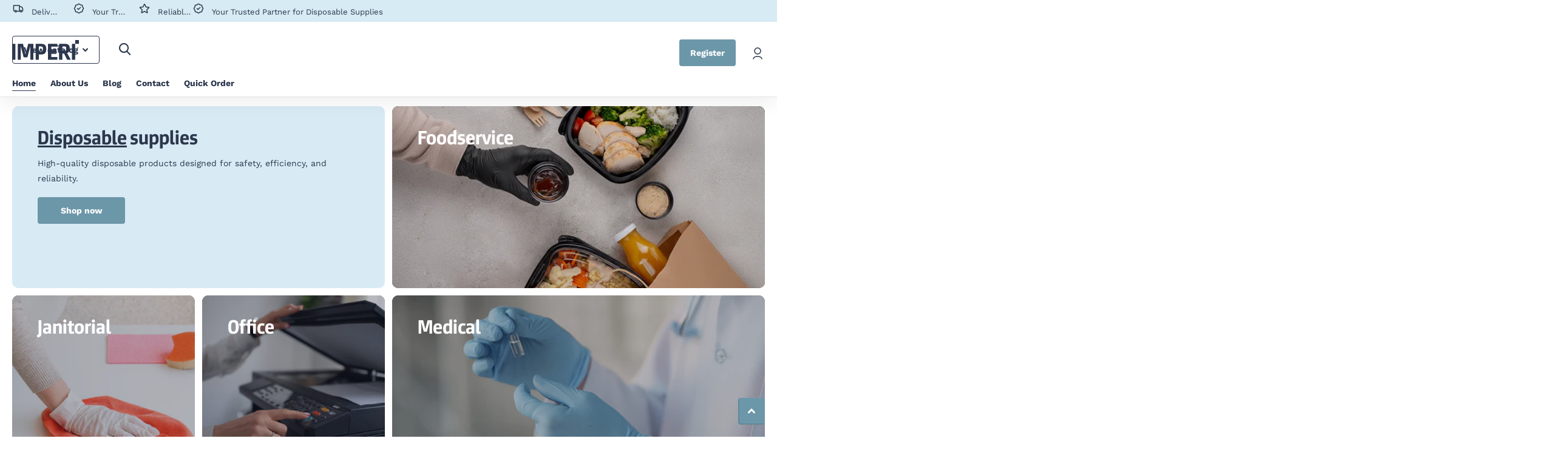

--- FILE ---
content_type: text/html; charset=utf-8
request_url: https://imperi.com/
body_size: 39168
content:
<!doctype html>
<html
  lang="en"
  data-theme="xtra"
  dir="ltr"
  class="no-js  no-hyph"
>
  <head>
    <meta charset="utf-8">
    <meta http-equiv="x-ua-compatible" content="ie=edge">
    <title>
      Imperi | Restaurant, Janitorial &amp; Medical Supplies
      
    </title><meta name="description" content="Restaurant, janitorial, office, and medical supplies for businesses. Nationwide shipping plus local delivery in San Antonio, Austin, and Corpus Christi."><meta name="theme-color" content="">
    <meta name="MobileOptimized" content="320">
    <meta name="HandheldFriendly" content="true">
    <meta
      name="viewport"
      content="width=device-width, initial-scale=1, minimum-scale=1, maximum-scale=5, viewport-fit=cover, shrink-to-fit=no"
    >
    <meta name="format-detection" content="telephone=no">
    <meta name="msapplication-config" content="//imperi.com/cdn/shop/t/9/assets/browserconfig.xml?v=52024572095365081671761915910">
    <link rel="canonical" href="https://imperi.com/">
    <link rel="preconnect" href="https://fonts.shopifycdn.com" crossorigin>
      <link href="//imperi.com/cdn/shop/t/9/assets/fonts.css?v=41452025278228778151762164983" rel="stylesheet" type="text/css" media="all" /> <link rel="stylesheet" href="https://unpkg.com/swiper@11/swiper-bundle.min.css">
    <script src="https://unpkg.com/swiper@11/swiper-bundle.min.js"></script>

    <link rel="preload" as="style" href="//imperi.com/cdn/shop/t/9/assets/screen.css?v=140784991891295459191764592642">
    <link rel="preload" as="style" href="//imperi.com/cdn/shop/t/9/assets/theme-xtra.css?v=93573482502964324901761915911">
    <link rel="preload" as="style" href="//imperi.com/cdn/shop/t/9/assets/screen-settings.css?v=77476042564178865631762510117">
    
    <link rel="preload" as="font" href="//imperi.com/cdn/fonts/work_sans/worksans_n4.b7973b3d07d0ace13de1b1bea9c45759cdbe12cf.woff2" type="font/woff2" crossorigin>
    <link rel="preload" as="font" href="//imperi.com/cdn/fonts/work_sans/worksans_n4.b7973b3d07d0ace13de1b1bea9c45759cdbe12cf.woff2" type="font/woff2" crossorigin>
<link rel="preload" as="font" href="//imperi.com/cdn/shop/t/9/assets/xtra.woff2?v=74598006880499421301761915911" crossorigin>
    <link href="//imperi.com/cdn/shop/t/9/assets/screen.css?v=140784991891295459191764592642" rel="stylesheet" type="text/css" media="screen" />
    <link href="//imperi.com/cdn/shop/t/9/assets/theme-xtra.css?v=93573482502964324901761915911" rel="stylesheet" type="text/css" media="screen" />
    <link href="//imperi.com/cdn/shop/t/9/assets/screen-settings.css?v=77476042564178865631762510117" rel="stylesheet" type="text/css" media="screen" />
    <noscript><link rel="stylesheet" href="//imperi.com/cdn/shop/t/9/assets/async-menu.css?v=37923537182834086881762785105"></noscript>
<link rel="icon" href="//imperi.com/cdn/shop/files/favicon-96x96.png?crop=center&height=32&v=1763046167&width=32" type="image/png">
      <link rel="mask-icon" href="safari-pinned-tab.svg" color="#333333">
      <link rel="apple-touch-icon" href="apple-touch-icon.png"><script>
      document.documentElement.classList.remove('no-js');
      document.documentElement.classList.add('js');
    </script>
    <meta name="msapplication-config" content="//imperi.com/cdn/shop/t/9/assets/browserconfig.xml?v=52024572095365081671761915910">
<meta property="og:title" content="Imperi | Restaurant, Janitorial &amp; Medical Supplies">
<meta property="og:type" content="website">
<meta property="og:description" content="Restaurant, janitorial, office, and medical supplies for businesses. Nationwide shipping plus local delivery in San Antonio, Austin, and Corpus Christi.">
<meta property="og:site_name" content="Imperi">
<meta property="og:url" content="https://imperi.com/">

<meta property="og:image" content="//imperi.com/cdn/shop/files/Screenshot_2025-11-19_at_15.49.18.png?crop=center&height=500&v=1763560182&width=600">

<meta name="twitter:title" content="Imperi | Restaurant, Janitorial &amp; Medical Supplies">
<meta name="twitter:description" content="Restaurant, janitorial, office, and medical supplies for businesses. Nationwide shipping plus local delivery in San Antonio, Austin, and Corpus Christi.">
<meta name="twitter:site" content="Imperi">

  <meta name="twitter:card" content="//imperi.com/cdn/shop/files/logo-mobile_575169b3-2599-47b9-bd6d-34588089483e.svg?v=1762173186">


<script type="application/ld+json">
  [
    {
      "@context": "http://schema.org/",
      "@type": "Organization",
      "url": "https://imperi.com/",
      "name": "Imperi",
      "legalName": "Imperi",
      "description": "Restaurant, janitorial, office, and medical supplies for businesses. Nationwide shipping plus local delivery in San Antonio, Austin, and Corpus Christi.","logo": "//imperi.com/cdn/shop/files/logo-mobile_575169b3-2599-47b9-bd6d-34588089483e.svg?v=1762173186",
        "image": "//imperi.com/cdn/shop/files/logo-mobile_575169b3-2599-47b9-bd6d-34588089483e.svg?v=1762173186","contactPoint": {
        "@type": "ContactPoint",
        "contactType": "Customer service",
        "telephone": "2106509500"
      },
      "address": {
        "@type": "PostalAddress",
        "streetAddress": "120 Windy Meadows Drive",
        "addressLocality": "Schertz",
        "postalCode": "78154",
        "addressCountry": "US"
      }
    },
    {
      "@context": "http://schema.org",
      "@type": "WebSite",
      "url": "https://imperi.com/",
      "name": "Imperi",
      "description": "Restaurant, janitorial, office, and medical supplies for businesses. Nationwide shipping plus local delivery in San Antonio, Austin, and Corpus Christi.",
      "author": [
        {
          "@type": "Organization",
          "url": "https://www.someoneyouknow.online",
          "name": "Someoneyouknow",
          "address": {
            "@type": "PostalAddress",
            "streetAddress": "Wilhelminaplein 25",
            "addressLocality": "Eindhoven",
            "addressRegion": "NB",
            "postalCode": "5611 HG",
            "addressCountry": "NL"
          }
        }
      ]
    }
  ]
</script>

    <script>window.performance && window.performance.mark && window.performance.mark('shopify.content_for_header.start');</script><meta id="shopify-digital-wallet" name="shopify-digital-wallet" content="/95150670113/digital_wallets/dialog">
<script async="async" src="/checkouts/internal/preloads.js?locale=en-US"></script>
<script id="shopify-features" type="application/json">{"accessToken":"f65577abd652ec052695ac93ad926511","betas":["rich-media-storefront-analytics"],"domain":"imperi.com","predictiveSearch":true,"shopId":95150670113,"locale":"en"}</script>
<script>var Shopify = Shopify || {};
Shopify.shop = "1e0dc5-au.myshopify.com";
Shopify.locale = "en";
Shopify.currency = {"active":"USD","rate":"1.0"};
Shopify.country = "US";
Shopify.theme = {"name":"Imperi\/develop","id":182132834593,"schema_name":"Xtra","schema_version":"6.2.0","theme_store_id":null,"role":"main"};
Shopify.theme.handle = "null";
Shopify.theme.style = {"id":null,"handle":null};
Shopify.cdnHost = "imperi.com/cdn";
Shopify.routes = Shopify.routes || {};
Shopify.routes.root = "/";</script>
<script type="module">!function(o){(o.Shopify=o.Shopify||{}).modules=!0}(window);</script>
<script>!function(o){function n(){var o=[];function n(){o.push(Array.prototype.slice.apply(arguments))}return n.q=o,n}var t=o.Shopify=o.Shopify||{};t.loadFeatures=n(),t.autoloadFeatures=n()}(window);</script>
<script id="shop-js-analytics" type="application/json">{"pageType":"index"}</script>
<script defer="defer" async type="module" src="//imperi.com/cdn/shopifycloud/shop-js/modules/v2/client.init-shop-cart-sync_BT-GjEfc.en.esm.js"></script>
<script defer="defer" async type="module" src="//imperi.com/cdn/shopifycloud/shop-js/modules/v2/chunk.common_D58fp_Oc.esm.js"></script>
<script defer="defer" async type="module" src="//imperi.com/cdn/shopifycloud/shop-js/modules/v2/chunk.modal_xMitdFEc.esm.js"></script>
<script type="module">
  await import("//imperi.com/cdn/shopifycloud/shop-js/modules/v2/client.init-shop-cart-sync_BT-GjEfc.en.esm.js");
await import("//imperi.com/cdn/shopifycloud/shop-js/modules/v2/chunk.common_D58fp_Oc.esm.js");
await import("//imperi.com/cdn/shopifycloud/shop-js/modules/v2/chunk.modal_xMitdFEc.esm.js");

  window.Shopify.SignInWithShop?.initShopCartSync?.({"fedCMEnabled":true,"windoidEnabled":true});

</script>
<script id="__st">var __st={"a":95150670113,"offset":-21600,"reqid":"6e377d5d-3a70-4d5f-94bb-4aafc79e9de7-1769070871","pageurl":"imperi.com\/","u":"65e39895ae31","p":"home"};</script>
<script>window.ShopifyPaypalV4VisibilityTracking = true;</script>
<script id="captcha-bootstrap">!function(){'use strict';const t='contact',e='account',n='new_comment',o=[[t,t],['blogs',n],['comments',n],[t,'customer']],c=[[e,'customer_login'],[e,'guest_login'],[e,'recover_customer_password'],[e,'create_customer']],r=t=>t.map((([t,e])=>`form[action*='/${t}']:not([data-nocaptcha='true']) input[name='form_type'][value='${e}']`)).join(','),a=t=>()=>t?[...document.querySelectorAll(t)].map((t=>t.form)):[];function s(){const t=[...o],e=r(t);return a(e)}const i='password',u='form_key',d=['recaptcha-v3-token','g-recaptcha-response','h-captcha-response',i],f=()=>{try{return window.sessionStorage}catch{return}},m='__shopify_v',_=t=>t.elements[u];function p(t,e,n=!1){try{const o=window.sessionStorage,c=JSON.parse(o.getItem(e)),{data:r}=function(t){const{data:e,action:n}=t;return t[m]||n?{data:e,action:n}:{data:t,action:n}}(c);for(const[e,n]of Object.entries(r))t.elements[e]&&(t.elements[e].value=n);n&&o.removeItem(e)}catch(o){console.error('form repopulation failed',{error:o})}}const l='form_type',E='cptcha';function T(t){t.dataset[E]=!0}const w=window,h=w.document,L='Shopify',v='ce_forms',y='captcha';let A=!1;((t,e)=>{const n=(g='f06e6c50-85a8-45c8-87d0-21a2b65856fe',I='https://cdn.shopify.com/shopifycloud/storefront-forms-hcaptcha/ce_storefront_forms_captcha_hcaptcha.v1.5.2.iife.js',D={infoText:'Protected by hCaptcha',privacyText:'Privacy',termsText:'Terms'},(t,e,n)=>{const o=w[L][v],c=o.bindForm;if(c)return c(t,g,e,D).then(n);var r;o.q.push([[t,g,e,D],n]),r=I,A||(h.body.append(Object.assign(h.createElement('script'),{id:'captcha-provider',async:!0,src:r})),A=!0)});var g,I,D;w[L]=w[L]||{},w[L][v]=w[L][v]||{},w[L][v].q=[],w[L][y]=w[L][y]||{},w[L][y].protect=function(t,e){n(t,void 0,e),T(t)},Object.freeze(w[L][y]),function(t,e,n,w,h,L){const[v,y,A,g]=function(t,e,n){const i=e?o:[],u=t?c:[],d=[...i,...u],f=r(d),m=r(i),_=r(d.filter((([t,e])=>n.includes(e))));return[a(f),a(m),a(_),s()]}(w,h,L),I=t=>{const e=t.target;return e instanceof HTMLFormElement?e:e&&e.form},D=t=>v().includes(t);t.addEventListener('submit',(t=>{const e=I(t);if(!e)return;const n=D(e)&&!e.dataset.hcaptchaBound&&!e.dataset.recaptchaBound,o=_(e),c=g().includes(e)&&(!o||!o.value);(n||c)&&t.preventDefault(),c&&!n&&(function(t){try{if(!f())return;!function(t){const e=f();if(!e)return;const n=_(t);if(!n)return;const o=n.value;o&&e.removeItem(o)}(t);const e=Array.from(Array(32),(()=>Math.random().toString(36)[2])).join('');!function(t,e){_(t)||t.append(Object.assign(document.createElement('input'),{type:'hidden',name:u})),t.elements[u].value=e}(t,e),function(t,e){const n=f();if(!n)return;const o=[...t.querySelectorAll(`input[type='${i}']`)].map((({name:t})=>t)),c=[...d,...o],r={};for(const[a,s]of new FormData(t).entries())c.includes(a)||(r[a]=s);n.setItem(e,JSON.stringify({[m]:1,action:t.action,data:r}))}(t,e)}catch(e){console.error('failed to persist form',e)}}(e),e.submit())}));const S=(t,e)=>{t&&!t.dataset[E]&&(n(t,e.some((e=>e===t))),T(t))};for(const o of['focusin','change'])t.addEventListener(o,(t=>{const e=I(t);D(e)&&S(e,y())}));const B=e.get('form_key'),M=e.get(l),P=B&&M;t.addEventListener('DOMContentLoaded',(()=>{const t=y();if(P)for(const e of t)e.elements[l].value===M&&p(e,B);[...new Set([...A(),...v().filter((t=>'true'===t.dataset.shopifyCaptcha))])].forEach((e=>S(e,t)))}))}(h,new URLSearchParams(w.location.search),n,t,e,['guest_login'])})(!0,!0)}();</script>
<script integrity="sha256-4kQ18oKyAcykRKYeNunJcIwy7WH5gtpwJnB7kiuLZ1E=" data-source-attribution="shopify.loadfeatures" defer="defer" src="//imperi.com/cdn/shopifycloud/storefront/assets/storefront/load_feature-a0a9edcb.js" crossorigin="anonymous"></script>
<script data-source-attribution="shopify.dynamic_checkout.dynamic.init">var Shopify=Shopify||{};Shopify.PaymentButton=Shopify.PaymentButton||{isStorefrontPortableWallets:!0,init:function(){window.Shopify.PaymentButton.init=function(){};var t=document.createElement("script");t.src="https://imperi.com/cdn/shopifycloud/portable-wallets/latest/portable-wallets.en.js",t.type="module",document.head.appendChild(t)}};
</script>
<script data-source-attribution="shopify.dynamic_checkout.buyer_consent">
  function portableWalletsHideBuyerConsent(e){var t=document.getElementById("shopify-buyer-consent"),n=document.getElementById("shopify-subscription-policy-button");t&&n&&(t.classList.add("hidden"),t.setAttribute("aria-hidden","true"),n.removeEventListener("click",e))}function portableWalletsShowBuyerConsent(e){var t=document.getElementById("shopify-buyer-consent"),n=document.getElementById("shopify-subscription-policy-button");t&&n&&(t.classList.remove("hidden"),t.removeAttribute("aria-hidden"),n.addEventListener("click",e))}window.Shopify?.PaymentButton&&(window.Shopify.PaymentButton.hideBuyerConsent=portableWalletsHideBuyerConsent,window.Shopify.PaymentButton.showBuyerConsent=portableWalletsShowBuyerConsent);
</script>
<script data-source-attribution="shopify.dynamic_checkout.cart.bootstrap">document.addEventListener("DOMContentLoaded",(function(){function t(){return document.querySelector("shopify-accelerated-checkout-cart, shopify-accelerated-checkout")}if(t())Shopify.PaymentButton.init();else{new MutationObserver((function(e,n){t()&&(Shopify.PaymentButton.init(),n.disconnect())})).observe(document.body,{childList:!0,subtree:!0})}}));
</script>
<link rel="stylesheet" media="screen" href="//imperi.com/cdn/shop/t/9/compiled_assets/styles.css?v=9269">
<script>window.performance && window.performance.mark && window.performance.mark('shopify.content_for_header.end');</script>
    
    <style data-shopify>
      :root {
      	--scheme-1:                      #ffffff;
      	--scheme-1_solid:                #ffffff;
      	--scheme-1_bg:                   var(--scheme-1);
      	--scheme-1_bg_dark:              var(--scheme-1_bg);
      	--scheme-1_bg_var:               var(--scheme-1_bg_dark);
      	--scheme-1_bg_secondary:         #d7ebf4;
      	--scheme-1_fg:                   #2c374d;
      	--scheme-1_fg_sat:               #fbfbfd;
      	--scheme-1_title:                #2c374d;
      	--scheme-1_title_solid:          #2c374d;

      	--scheme-1_primary_btn_bg:       #6c97a9;
      	--scheme-1_primary_btn_bg_dark:  #598698;
      	--scheme-1_primary_btn_fg:       #ffffff;
      	--scheme-1_secondary_btn_bg:     #2c374d;
      	--scheme-1_secondary_btn_bg_dark:#1f2736;
      	--scheme-1_secondary_btn_fg:     #ffffff;
      	--scheme-1_tertiary_btn_bg:      #2c374d;
      	--scheme-1_tertiary_btn_bg_dark: #1f2736;
      	--scheme-1_tertiary_btn_fg:      #ffffff;
      	--scheme-1_btn_bg:       		var(--scheme-1_primary_btn_bg);
      	--scheme-1_btn_bg_dark:  		var(--scheme-1_primary_btn_bg_dark);
      	--scheme-1_btn_fg:       		var(--scheme-1_primary_btn_fg);
      	--scheme-1_bd:                   #e5e5e5;
      	--scheme-1_input_bg:             #ffffff;
      	--scheme-1_input_fg:             #2c374d;
      	--scheme-1_input_pl:             #3f4e6d;
      	--scheme-1_accent:               #3ab0d8;
      	--scheme-1_accent_gradient:      linear-gradient(320deg, rgba(245, 215, 73, 1) 4%, rgba(145, 212, 234, 1) 100%);
      	
      	--scheme-1_fg_brightness: 0; 
      	
      		--primary_text_rgba:  				rgb(44, 55, 77);
      		--body_bg:            				var(--scheme-1_bg);
      	
      	}select, .bv_atual, #root #content .f8sr select,
      	[class*="palette-scheme-1"] select,
      	[class*="palette-scheme-1"] .bv_atual,
      	#root #content [class*="palette-scheme-1"] .f8sr select {
      	background-image: url("data:image/svg+xml,%3Csvg xmlns='http://www.w3.org/2000/svg' xml:space='preserve' style='enable-background:new 0 0 12.7 7.7' viewBox='0 0 12.7 7.7' fill='%232c374d'%3E%3Cpath d='M.3.2c.4-.3.9-.3 1.2.1l4.7 5.3 5-5.3c.3-.3.9-.4 1.2 0 .3.3.4.9 0 1.2l-5.7 6c-.1.1-.3.2-.5.2s-.5-.1-.6-.3l-5.3-6C-.1 1.1-.1.5.3.2z'/%3E%3C/svg%3E");
      	}
      	
      		#root input[type="date"], #root .datepicker-input { background-image: url("data:image/svg+xml,%3Csvg xmlns='http://www.w3.org/2000/svg' xml:space='preserve' style='enable-background:new 0 0 14 16' viewBox='0 0 14 16' fill='%232c374d'%3E%3Cpath d='M12.3 2H11V.8c0-.5-.3-.8-.7-.8s-.8.3-.8.8V2h-5V.8c0-.5-.3-.8-.7-.8S3 .3 3 .8V2H1.8C.8 2 0 2.8 0 3.8v10.5c0 1 .8 1.8 1.8 1.8h10.5c1 0 1.8-.8 1.8-1.8V3.8c-.1-1-.9-1.8-1.8-1.8zm.2 12.3c0 .1-.1.3-.3.3H1.8c-.1 0-.3-.1-.3-.3V7.5h11v6.8zm0-8.3h-11V3.8c0-.1.1-.3.3-.3h10.5c.1 0 .3.1.3.3V6z'/%3E%3C/svg%3E"); }
      	
      	select:focus, #root #content .f8sr select:focus,
      	[class*="palette-scheme-1"] select:focus,
      	#root #content [class*="palette-scheme-1"] .f8sr select:focus {
      	background-image: url("data:image/svg+xml,%3Csvg xmlns='http://www.w3.org/2000/svg' xml:space='preserve' style='enable-background:new 0 0 12.7 7.7' viewBox='0 0 12.7 7.7' fill='%232c374d'%3E%3Cpath d='M12.4 7.5c-.4.3-.9.3-1.2-.1L6.5 2.1l-5 5.3c-.3.3-.9.4-1.2 0-.3-.3-.4-.9 0-1.2L6 .2c.1-.1.3-.2.5-.2.3 0 .5.1.6.3l5.3 6c.4.3.4.9 0 1.2z'/%3E%3C/svg%3E");
      	}
      	:root, [class*="palette-scheme-1"], [data-active-content*="scheme-1"] {
      	--primary_bg:             var(--scheme-1_bg);
      	--bg_secondary:           var(--scheme-1_bg_secondary);
      	--primary_text:           var(--scheme-1_fg);
      	--primary_text_h:         var(--scheme-1_title);
      	--headings_text:          var(--primary_text_h);
      	--headings_text_solid:    var(--scheme-1_title_solid);
      	--primary_bg_btn:         var(--scheme-1_primary_btn_bg);
      	--primary_bg_btn_dark:    var(--scheme-1_primary_btn_bg_dark);
      	--primary_btn_text:       var(--scheme-1_primary_btn_fg);
      	--secondary_bg_btn:       var(--scheme-1_secondary_btn_bg);
      	--secondary_bg_btn_dark:  var(--scheme-1_secondary_btn_bg_dark);
      	--secondary_btn_text:     var(--scheme-1_secondary_btn_fg);
      	--tertiary_bg_btn:        var(--scheme-1_tertiary_btn_bg);
      	--tertiary_bg_btn_dark:   var(--scheme-1_tertiary_btn_bg_dark);
      	--tertiary_btn_text:      var(--scheme-1_tertiary_btn_fg);
      	--custom_input_bg:        var(--scheme-1_input_bg);
      	--custom_input_fg:        var(--scheme-1_input_fg);
      	--custom_input_pl:        var(--scheme-1_input_pl);
      	--custom_input_bd:        var(--scheme-1_bd);
      	--custom_bd:              var(--custom_input_bd);
      	--secondary_bg: 		  var(--primary_bg_btn);
      	--accent:                 var(--scheme-1_accent);
      	--accent_gradient:        var(--scheme-1_accent_gradient);
      	--primary_text_brightness:var(--scheme-1_fg_brightness);
      	}
      	
      :root {
      	--scheme-2:                      #2c374d;
      	--scheme-2_solid:                #2c374d;
      	--scheme-2_bg:                   var(--scheme-2);
      	--scheme-2_bg_dark:              #283247;
      	--scheme-2_bg_var:               var(--scheme-2_bg_dark);
      	--scheme-2_bg_secondary:         #f7f7f7;
      	--scheme-2_fg:                   #ffffff;
      	--scheme-2_fg_sat:               #ffffff;
      	--scheme-2_title:                #ffffff;
      	--scheme-2_title_solid:          #ffffff;

      	--scheme-2_primary_btn_bg:       #ffffff;
      	--scheme-2_primary_btn_bg_dark:  #ededed;
      	--scheme-2_primary_btn_fg:       #110744;
      	--scheme-2_secondary_btn_bg:     #d8fd80;
      	--scheme-2_secondary_btn_bg_dark:#cdfc5d;
      	--scheme-2_secondary_btn_fg:     #110744;
      	--scheme-2_tertiary_btn_bg:      #3a34d2;
      	--scheme-2_tertiary_btn_bg_dark: #2f29b9;
      	--scheme-2_tertiary_btn_fg:      #ffffff;
      	--scheme-2_btn_bg:       		var(--scheme-2_primary_btn_bg);
      	--scheme-2_btn_bg_dark:  		var(--scheme-2_primary_btn_bg_dark);
      	--scheme-2_btn_fg:       		var(--scheme-2_primary_btn_fg);
      	--scheme-2_bd:                   #f7f7f7;
      	--scheme-2_input_bg:             #ffffff;
      	--scheme-2_input_fg:             #121723;
      	--scheme-2_input_pl:             #232d45;
      	--scheme-2_accent:               #d8fd80;
      	--scheme-2_accent_gradient:      #d8fd80;
      	
      	--scheme-2_fg_brightness: 1; 
      	
      	}
      	[class*="palette-scheme-2"] select,
      	[class*="palette-scheme-2"] .bv_atual,
      	#root #content [class*="palette-scheme-2"] .f8sr select {
      	background-image: url("data:image/svg+xml,%3Csvg xmlns='http://www.w3.org/2000/svg' xml:space='preserve' style='enable-background:new 0 0 12.7 7.7' viewBox='0 0 12.7 7.7' fill='%23121723'%3E%3Cpath d='M.3.2c.4-.3.9-.3 1.2.1l4.7 5.3 5-5.3c.3-.3.9-.4 1.2 0 .3.3.4.9 0 1.2l-5.7 6c-.1.1-.3.2-.5.2s-.5-.1-.6-.3l-5.3-6C-.1 1.1-.1.5.3.2z'/%3E%3C/svg%3E");
      	}
      	
      	
      	[class*="palette-scheme-2"] select:focus,
      	#root #content [class*="palette-scheme-2"] .f8sr select:focus {
      	background-image: url("data:image/svg+xml,%3Csvg xmlns='http://www.w3.org/2000/svg' xml:space='preserve' style='enable-background:new 0 0 12.7 7.7' viewBox='0 0 12.7 7.7' fill='%23121723'%3E%3Cpath d='M12.4 7.5c-.4.3-.9.3-1.2-.1L6.5 2.1l-5 5.3c-.3.3-.9.4-1.2 0-.3-.3-.4-.9 0-1.2L6 .2c.1-.1.3-.2.5-.2.3 0 .5.1.6.3l5.3 6c.4.3.4.9 0 1.2z'/%3E%3C/svg%3E");
      	}
      	[class*="palette-scheme-2"], [data-active-content*="scheme-2"] {
      	--primary_bg:             var(--scheme-2_bg);
      	--bg_secondary:           var(--scheme-2_bg_secondary);
      	--primary_text:           var(--scheme-2_fg);
      	--primary_text_h:         var(--scheme-2_title);
      	--headings_text:          var(--primary_text_h);
      	--headings_text_solid:    var(--scheme-2_title_solid);
      	--primary_bg_btn:         var(--scheme-2_primary_btn_bg);
      	--primary_bg_btn_dark:    var(--scheme-2_primary_btn_bg_dark);
      	--primary_btn_text:       var(--scheme-2_primary_btn_fg);
      	--secondary_bg_btn:       var(--scheme-2_secondary_btn_bg);
      	--secondary_bg_btn_dark:  var(--scheme-2_secondary_btn_bg_dark);
      	--secondary_btn_text:     var(--scheme-2_secondary_btn_fg);
      	--tertiary_bg_btn:        var(--scheme-2_tertiary_btn_bg);
      	--tertiary_bg_btn_dark:   var(--scheme-2_tertiary_btn_bg_dark);
      	--tertiary_btn_text:      var(--scheme-2_tertiary_btn_fg);
      	--custom_input_bg:        var(--scheme-2_input_bg);
      	--custom_input_fg:        var(--scheme-2_input_fg);
      	--custom_input_pl:        var(--scheme-2_input_pl);
      	--custom_input_bd:        var(--scheme-2_bd);
      	--custom_bd:              var(--custom_input_bd);
      	--secondary_bg: 		  var(--primary_bg_btn);
      	--accent:                 var(--scheme-2_accent);
      	--accent_gradient:        var(--scheme-2_accent_gradient);
      	--primary_text_brightness:var(--scheme-2_fg_brightness);
      	}
      	
      :root {
      	--scheme-3:                      #f5f5f5;
      	--scheme-3_solid:                #f5f5f5;
      	--scheme-3_bg:                   var(--scheme-3);
      	--scheme-3_bg_dark:              #f0f0f0;
      	--scheme-3_bg_var:               var(--scheme-3_bg_dark);
      	--scheme-3_bg_secondary:         #ffffff;
      	--scheme-3_fg:                   #000000;
      	--scheme-3_fg_sat:               #bfbfbf;
      	--scheme-3_title:                #000000;
      	--scheme-3_title_solid:          #000000;

      	--scheme-3_primary_btn_bg:       #6c97a9;
      	--scheme-3_primary_btn_bg_dark:  #598698;
      	--scheme-3_primary_btn_fg:       #f5f5f5;
      	--scheme-3_secondary_btn_bg:     #131212;
      	--scheme-3_secondary_btn_bg_dark:#010101;
      	--scheme-3_secondary_btn_fg:     #ffffff;
      	--scheme-3_tertiary_btn_bg:      #ffffff;
      	--scheme-3_tertiary_btn_bg_dark: #ededed;
      	--scheme-3_tertiary_btn_fg:      #ffffff;
      	--scheme-3_btn_bg:       		var(--scheme-3_primary_btn_bg);
      	--scheme-3_btn_bg_dark:  		var(--scheme-3_primary_btn_bg_dark);
      	--scheme-3_btn_fg:       		var(--scheme-3_primary_btn_fg);
      	--scheme-3_bd:                   #f7f7f7;
      	--scheme-3_input_bg:             #ffffff;
      	--scheme-3_input_fg:             #2c374d;
      	--scheme-3_input_pl:             #3f4e6d;
      	--scheme-3_accent:               #3ab0d8;
      	--scheme-3_accent_gradient:      #3ab0d8;
      	
      	--scheme-3_fg_brightness: 0; 
      	
      	}
      	[class*="palette-scheme-3"] select,
      	[class*="palette-scheme-3"] .bv_atual,
      	#root #content [class*="palette-scheme-3"] .f8sr select {
      	background-image: url("data:image/svg+xml,%3Csvg xmlns='http://www.w3.org/2000/svg' xml:space='preserve' style='enable-background:new 0 0 12.7 7.7' viewBox='0 0 12.7 7.7' fill='%232c374d'%3E%3Cpath d='M.3.2c.4-.3.9-.3 1.2.1l4.7 5.3 5-5.3c.3-.3.9-.4 1.2 0 .3.3.4.9 0 1.2l-5.7 6c-.1.1-.3.2-.5.2s-.5-.1-.6-.3l-5.3-6C-.1 1.1-.1.5.3.2z'/%3E%3C/svg%3E");
      	}
      	
      	
      	[class*="palette-scheme-3"] select:focus,
      	#root #content [class*="palette-scheme-3"] .f8sr select:focus {
      	background-image: url("data:image/svg+xml,%3Csvg xmlns='http://www.w3.org/2000/svg' xml:space='preserve' style='enable-background:new 0 0 12.7 7.7' viewBox='0 0 12.7 7.7' fill='%232c374d'%3E%3Cpath d='M12.4 7.5c-.4.3-.9.3-1.2-.1L6.5 2.1l-5 5.3c-.3.3-.9.4-1.2 0-.3-.3-.4-.9 0-1.2L6 .2c.1-.1.3-.2.5-.2.3 0 .5.1.6.3l5.3 6c.4.3.4.9 0 1.2z'/%3E%3C/svg%3E");
      	}
      	[class*="palette-scheme-3"], [data-active-content*="scheme-3"] {
      	--primary_bg:             var(--scheme-3_bg);
      	--bg_secondary:           var(--scheme-3_bg_secondary);
      	--primary_text:           var(--scheme-3_fg);
      	--primary_text_h:         var(--scheme-3_title);
      	--headings_text:          var(--primary_text_h);
      	--headings_text_solid:    var(--scheme-3_title_solid);
      	--primary_bg_btn:         var(--scheme-3_primary_btn_bg);
      	--primary_bg_btn_dark:    var(--scheme-3_primary_btn_bg_dark);
      	--primary_btn_text:       var(--scheme-3_primary_btn_fg);
      	--secondary_bg_btn:       var(--scheme-3_secondary_btn_bg);
      	--secondary_bg_btn_dark:  var(--scheme-3_secondary_btn_bg_dark);
      	--secondary_btn_text:     var(--scheme-3_secondary_btn_fg);
      	--tertiary_bg_btn:        var(--scheme-3_tertiary_btn_bg);
      	--tertiary_bg_btn_dark:   var(--scheme-3_tertiary_btn_bg_dark);
      	--tertiary_btn_text:      var(--scheme-3_tertiary_btn_fg);
      	--custom_input_bg:        var(--scheme-3_input_bg);
      	--custom_input_fg:        var(--scheme-3_input_fg);
      	--custom_input_pl:        var(--scheme-3_input_pl);
      	--custom_input_bd:        var(--scheme-3_bd);
      	--custom_bd:              var(--custom_input_bd);
      	--secondary_bg: 		  var(--primary_bg_btn);
      	--accent:                 var(--scheme-3_accent);
      	--accent_gradient:        var(--scheme-3_accent_gradient);
      	--primary_text_brightness:var(--scheme-3_fg_brightness);
      	}
      	
      :root {
      	--scheme-4:                      #2c374d;
      	--scheme-4_solid:                #2c374d;
      	--scheme-4_bg:                   var(--scheme-4);
      	--scheme-4_bg_dark:              #283247;
      	--scheme-4_bg_var:               var(--scheme-4_bg_dark);
      	--scheme-4_bg_secondary:         #f4f4f4;
      	--scheme-4_fg:                   #ffffff;
      	--scheme-4_fg_sat:               #ffffff;
      	--scheme-4_title:                #ffffff;
      	--scheme-4_title_solid:          #ffffff;

      	--scheme-4_primary_btn_bg:       #ffffff;
      	--scheme-4_primary_btn_bg_dark:  #ededed;
      	--scheme-4_primary_btn_fg:       #2c374d;
      	--scheme-4_secondary_btn_bg:     #ffffff;
      	--scheme-4_secondary_btn_bg_dark:#ededed;
      	--scheme-4_secondary_btn_fg:     #121723;
      	--scheme-4_tertiary_btn_bg:      #3ab0d8;
      	--scheme-4_tertiary_btn_bg_dark: #279fc7;
      	--scheme-4_tertiary_btn_fg:      #ffffff;
      	--scheme-4_btn_bg:       		var(--scheme-4_primary_btn_bg);
      	--scheme-4_btn_bg_dark:  		var(--scheme-4_primary_btn_bg_dark);
      	--scheme-4_btn_fg:       		var(--scheme-4_primary_btn_fg);
      	--scheme-4_bd:                   #f7f7f7;
      	--scheme-4_input_bg:             #ffffff;
      	--scheme-4_input_fg:             #2c374d;
      	--scheme-4_input_pl:             #3f4e6d;
      	--scheme-4_accent:               #3ab0d8;
      	--scheme-4_accent_gradient:      #3ab0d8;
      	
      	--scheme-4_fg_brightness: 1; 
      	
      	}
      	[class*="palette-scheme-4"] select,
      	[class*="palette-scheme-4"] .bv_atual,
      	#root #content [class*="palette-scheme-4"] .f8sr select {
      	background-image: url("data:image/svg+xml,%3Csvg xmlns='http://www.w3.org/2000/svg' xml:space='preserve' style='enable-background:new 0 0 12.7 7.7' viewBox='0 0 12.7 7.7' fill='%232c374d'%3E%3Cpath d='M.3.2c.4-.3.9-.3 1.2.1l4.7 5.3 5-5.3c.3-.3.9-.4 1.2 0 .3.3.4.9 0 1.2l-5.7 6c-.1.1-.3.2-.5.2s-.5-.1-.6-.3l-5.3-6C-.1 1.1-.1.5.3.2z'/%3E%3C/svg%3E");
      	}
      	
      	
      	[class*="palette-scheme-4"] select:focus,
      	#root #content [class*="palette-scheme-4"] .f8sr select:focus {
      	background-image: url("data:image/svg+xml,%3Csvg xmlns='http://www.w3.org/2000/svg' xml:space='preserve' style='enable-background:new 0 0 12.7 7.7' viewBox='0 0 12.7 7.7' fill='%232c374d'%3E%3Cpath d='M12.4 7.5c-.4.3-.9.3-1.2-.1L6.5 2.1l-5 5.3c-.3.3-.9.4-1.2 0-.3-.3-.4-.9 0-1.2L6 .2c.1-.1.3-.2.5-.2.3 0 .5.1.6.3l5.3 6c.4.3.4.9 0 1.2z'/%3E%3C/svg%3E");
      	}
      	[class*="palette-scheme-4"], [data-active-content*="scheme-4"] {
      	--primary_bg:             var(--scheme-4_bg);
      	--bg_secondary:           var(--scheme-4_bg_secondary);
      	--primary_text:           var(--scheme-4_fg);
      	--primary_text_h:         var(--scheme-4_title);
      	--headings_text:          var(--primary_text_h);
      	--headings_text_solid:    var(--scheme-4_title_solid);
      	--primary_bg_btn:         var(--scheme-4_primary_btn_bg);
      	--primary_bg_btn_dark:    var(--scheme-4_primary_btn_bg_dark);
      	--primary_btn_text:       var(--scheme-4_primary_btn_fg);
      	--secondary_bg_btn:       var(--scheme-4_secondary_btn_bg);
      	--secondary_bg_btn_dark:  var(--scheme-4_secondary_btn_bg_dark);
      	--secondary_btn_text:     var(--scheme-4_secondary_btn_fg);
      	--tertiary_bg_btn:        var(--scheme-4_tertiary_btn_bg);
      	--tertiary_bg_btn_dark:   var(--scheme-4_tertiary_btn_bg_dark);
      	--tertiary_btn_text:      var(--scheme-4_tertiary_btn_fg);
      	--custom_input_bg:        var(--scheme-4_input_bg);
      	--custom_input_fg:        var(--scheme-4_input_fg);
      	--custom_input_pl:        var(--scheme-4_input_pl);
      	--custom_input_bd:        var(--scheme-4_bd);
      	--custom_bd:              var(--custom_input_bd);
      	--secondary_bg: 		  var(--primary_bg_btn);
      	--accent:                 var(--scheme-4_accent);
      	--accent_gradient:        var(--scheme-4_accent_gradient);
      	--primary_text_brightness:var(--scheme-4_fg_brightness);
      	}
      	
      :root {
      	--scheme-5:                      #3a34d2;
      	--scheme-5_solid:                #3a34d2;
      	--scheme-5_bg:                   var(--scheme-5);
      	--scheme-5_bg_dark:              #342ece;
      	--scheme-5_bg_var:               var(--scheme-5_bg_dark);
      	--scheme-5_bg_secondary:         #ffffff;
      	--scheme-5_fg:                   #ffffff;
      	--scheme-5_fg_sat:               #ffffff;
      	--scheme-5_title:                #ffffff;
      	--scheme-5_title_solid:          #ffffff;

      	--scheme-5_primary_btn_bg:       #ffffff;
      	--scheme-5_primary_btn_bg_dark:  #ededed;
      	--scheme-5_primary_btn_fg:       #2c374d;
      	--scheme-5_secondary_btn_bg:     #2c374d;
      	--scheme-5_secondary_btn_bg_dark:#1f2736;
      	--scheme-5_secondary_btn_fg:     #ffffff;
      	--scheme-5_tertiary_btn_bg:      #ffffff;
      	--scheme-5_tertiary_btn_bg_dark: #ededed;
      	--scheme-5_tertiary_btn_fg:      #2c374d;
      	--scheme-5_btn_bg:       		var(--scheme-5_primary_btn_bg);
      	--scheme-5_btn_bg_dark:  		var(--scheme-5_primary_btn_bg_dark);
      	--scheme-5_btn_fg:       		var(--scheme-5_primary_btn_fg);
      	--scheme-5_bd:                   #f7f7f7;
      	--scheme-5_input_bg:             #ffffff;
      	--scheme-5_input_fg:             #2c374d;
      	--scheme-5_input_pl:             #3f4e6d;
      	--scheme-5_accent:               #ffffff;
      	--scheme-5_accent_gradient:      #ffffff;
      	
      	--scheme-5_fg_brightness: 1; 
      	
      	}
      	[class*="palette-scheme-5"] select,
      	[class*="palette-scheme-5"] .bv_atual,
      	#root #content [class*="palette-scheme-5"] .f8sr select {
      	background-image: url("data:image/svg+xml,%3Csvg xmlns='http://www.w3.org/2000/svg' xml:space='preserve' style='enable-background:new 0 0 12.7 7.7' viewBox='0 0 12.7 7.7' fill='%232c374d'%3E%3Cpath d='M.3.2c.4-.3.9-.3 1.2.1l4.7 5.3 5-5.3c.3-.3.9-.4 1.2 0 .3.3.4.9 0 1.2l-5.7 6c-.1.1-.3.2-.5.2s-.5-.1-.6-.3l-5.3-6C-.1 1.1-.1.5.3.2z'/%3E%3C/svg%3E");
      	}
      	
      	
      	[class*="palette-scheme-5"] select:focus,
      	#root #content [class*="palette-scheme-5"] .f8sr select:focus {
      	background-image: url("data:image/svg+xml,%3Csvg xmlns='http://www.w3.org/2000/svg' xml:space='preserve' style='enable-background:new 0 0 12.7 7.7' viewBox='0 0 12.7 7.7' fill='%232c374d'%3E%3Cpath d='M12.4 7.5c-.4.3-.9.3-1.2-.1L6.5 2.1l-5 5.3c-.3.3-.9.4-1.2 0-.3-.3-.4-.9 0-1.2L6 .2c.1-.1.3-.2.5-.2.3 0 .5.1.6.3l5.3 6c.4.3.4.9 0 1.2z'/%3E%3C/svg%3E");
      	}
      	[class*="palette-scheme-5"], [data-active-content*="scheme-5"] {
      	--primary_bg:             var(--scheme-5_bg);
      	--bg_secondary:           var(--scheme-5_bg_secondary);
      	--primary_text:           var(--scheme-5_fg);
      	--primary_text_h:         var(--scheme-5_title);
      	--headings_text:          var(--primary_text_h);
      	--headings_text_solid:    var(--scheme-5_title_solid);
      	--primary_bg_btn:         var(--scheme-5_primary_btn_bg);
      	--primary_bg_btn_dark:    var(--scheme-5_primary_btn_bg_dark);
      	--primary_btn_text:       var(--scheme-5_primary_btn_fg);
      	--secondary_bg_btn:       var(--scheme-5_secondary_btn_bg);
      	--secondary_bg_btn_dark:  var(--scheme-5_secondary_btn_bg_dark);
      	--secondary_btn_text:     var(--scheme-5_secondary_btn_fg);
      	--tertiary_bg_btn:        var(--scheme-5_tertiary_btn_bg);
      	--tertiary_bg_btn_dark:   var(--scheme-5_tertiary_btn_bg_dark);
      	--tertiary_btn_text:      var(--scheme-5_tertiary_btn_fg);
      	--custom_input_bg:        var(--scheme-5_input_bg);
      	--custom_input_fg:        var(--scheme-5_input_fg);
      	--custom_input_pl:        var(--scheme-5_input_pl);
      	--custom_input_bd:        var(--scheme-5_bd);
      	--custom_bd:              var(--custom_input_bd);
      	--secondary_bg: 		  var(--primary_bg_btn);
      	--accent:                 var(--scheme-5_accent);
      	--accent_gradient:        var(--scheme-5_accent_gradient);
      	--primary_text_brightness:var(--scheme-5_fg_brightness);
      	}
      	
      :root {
      	--scheme-6:                      #629bb6;
      	--scheme-6_solid:                #629bb6;
      	--scheme-6_bg:                   var(--scheme-6);
      	--scheme-6_bg_dark:              #5b97b3;
      	--scheme-6_bg_var:               var(--scheme-6_bg_dark);
      	--scheme-6_bg_secondary:         #ffffff;
      	--scheme-6_fg:                   #ffffff;
      	--scheme-6_fg_sat:               #ffffff;
      	--scheme-6_title:                #ffffff;
      	--scheme-6_title_solid:          #ffffff;

      	--scheme-6_primary_btn_bg:       #ffffff;
      	--scheme-6_primary_btn_bg_dark:  #ededed;
      	--scheme-6_primary_btn_fg:       #ffffff;
      	--scheme-6_secondary_btn_bg:     #ffffff;
      	--scheme-6_secondary_btn_bg_dark:#ededed;
      	--scheme-6_secondary_btn_fg:     #ffffff;
      	--scheme-6_tertiary_btn_bg:      #121723;
      	--scheme-6_tertiary_btn_bg_dark: #06080b;
      	--scheme-6_tertiary_btn_fg:      #ffffff;
      	--scheme-6_btn_bg:       		var(--scheme-6_primary_btn_bg);
      	--scheme-6_btn_bg_dark:  		var(--scheme-6_primary_btn_bg_dark);
      	--scheme-6_btn_fg:       		var(--scheme-6_primary_btn_fg);
      	--scheme-6_bd:                   #f7f7f7;
      	--scheme-6_input_bg:             #ffffff;
      	--scheme-6_input_fg:             #2c374d;
      	--scheme-6_input_pl:             #3f4e6d;
      	--scheme-6_accent:               #3a34d2;
      	--scheme-6_accent_gradient:      #3a34d2;
      	
      	--scheme-6_fg_brightness: 1; 
      	
      	}
      	[class*="palette-scheme-6"] select,
      	[class*="palette-scheme-6"] .bv_atual,
      	#root #content [class*="palette-scheme-6"] .f8sr select {
      	background-image: url("data:image/svg+xml,%3Csvg xmlns='http://www.w3.org/2000/svg' xml:space='preserve' style='enable-background:new 0 0 12.7 7.7' viewBox='0 0 12.7 7.7' fill='%232c374d'%3E%3Cpath d='M.3.2c.4-.3.9-.3 1.2.1l4.7 5.3 5-5.3c.3-.3.9-.4 1.2 0 .3.3.4.9 0 1.2l-5.7 6c-.1.1-.3.2-.5.2s-.5-.1-.6-.3l-5.3-6C-.1 1.1-.1.5.3.2z'/%3E%3C/svg%3E");
      	}
      	
      	
      	[class*="palette-scheme-6"] select:focus,
      	#root #content [class*="palette-scheme-6"] .f8sr select:focus {
      	background-image: url("data:image/svg+xml,%3Csvg xmlns='http://www.w3.org/2000/svg' xml:space='preserve' style='enable-background:new 0 0 12.7 7.7' viewBox='0 0 12.7 7.7' fill='%232c374d'%3E%3Cpath d='M12.4 7.5c-.4.3-.9.3-1.2-.1L6.5 2.1l-5 5.3c-.3.3-.9.4-1.2 0-.3-.3-.4-.9 0-1.2L6 .2c.1-.1.3-.2.5-.2.3 0 .5.1.6.3l5.3 6c.4.3.4.9 0 1.2z'/%3E%3C/svg%3E");
      	}
      	[class*="palette-scheme-6"], [data-active-content*="scheme-6"] {
      	--primary_bg:             var(--scheme-6_bg);
      	--bg_secondary:           var(--scheme-6_bg_secondary);
      	--primary_text:           var(--scheme-6_fg);
      	--primary_text_h:         var(--scheme-6_title);
      	--headings_text:          var(--primary_text_h);
      	--headings_text_solid:    var(--scheme-6_title_solid);
      	--primary_bg_btn:         var(--scheme-6_primary_btn_bg);
      	--primary_bg_btn_dark:    var(--scheme-6_primary_btn_bg_dark);
      	--primary_btn_text:       var(--scheme-6_primary_btn_fg);
      	--secondary_bg_btn:       var(--scheme-6_secondary_btn_bg);
      	--secondary_bg_btn_dark:  var(--scheme-6_secondary_btn_bg_dark);
      	--secondary_btn_text:     var(--scheme-6_secondary_btn_fg);
      	--tertiary_bg_btn:        var(--scheme-6_tertiary_btn_bg);
      	--tertiary_bg_btn_dark:   var(--scheme-6_tertiary_btn_bg_dark);
      	--tertiary_btn_text:      var(--scheme-6_tertiary_btn_fg);
      	--custom_input_bg:        var(--scheme-6_input_bg);
      	--custom_input_fg:        var(--scheme-6_input_fg);
      	--custom_input_pl:        var(--scheme-6_input_pl);
      	--custom_input_bd:        var(--scheme-6_bd);
      	--custom_bd:              var(--custom_input_bd);
      	--secondary_bg: 		  var(--primary_bg_btn);
      	--accent:                 var(--scheme-6_accent);
      	--accent_gradient:        var(--scheme-6_accent_gradient);
      	--primary_text_brightness:var(--scheme-6_fg_brightness);
      	}
      	
      :root {
      	--scheme-7:                      linear-gradient(120deg, rgba(145, 212, 234, 0.3), rgba(245, 215, 73, 0.2) 100%);
      	--scheme-7_solid:                #eef5f7;
      	--scheme-7_bg:                   var(--scheme-7);
      	--scheme-7_bg_dark:              #e7f1f4;
      	--scheme-7_bg_var:               var(--scheme-7_bg_dark);
      	--scheme-7_bg_secondary:         #3ab0d8;
      	--scheme-7_fg:                   #2c374d;
      	--scheme-7_fg_sat:               #fbfbfd;
      	--scheme-7_title:                #121723;
      	--scheme-7_title_solid:          #121723;

      	--scheme-7_primary_btn_bg:       #3ab0d8;
      	--scheme-7_primary_btn_bg_dark:  #279fc7;
      	--scheme-7_primary_btn_fg:       #ffffff;
      	--scheme-7_secondary_btn_bg:     #121723;
      	--scheme-7_secondary_btn_bg_dark:#06080b;
      	--scheme-7_secondary_btn_fg:     #ffffff;
      	--scheme-7_tertiary_btn_bg:      #2c374d;
      	--scheme-7_tertiary_btn_bg_dark: #1f2736;
      	--scheme-7_tertiary_btn_fg:      #ffffff;
      	--scheme-7_btn_bg:       		var(--scheme-7_primary_btn_bg);
      	--scheme-7_btn_bg_dark:  		var(--scheme-7_primary_btn_bg_dark);
      	--scheme-7_btn_fg:       		var(--scheme-7_primary_btn_fg);
      	--scheme-7_bd:                   #f7f7f7;
      	--scheme-7_input_bg:             #ffffff;
      	--scheme-7_input_fg:             #2c374d;
      	--scheme-7_input_pl:             #3f4e6d;
      	--scheme-7_accent:               #3ab0d8;
      	--scheme-7_accent_gradient:      #3ab0d8;
      	
      	--scheme-7_fg_brightness: 0; 
      	
      	}
      	[class*="palette-scheme-7"] select,
      	[class*="palette-scheme-7"] .bv_atual,
      	#root #content [class*="palette-scheme-7"] .f8sr select {
      	background-image: url("data:image/svg+xml,%3Csvg xmlns='http://www.w3.org/2000/svg' xml:space='preserve' style='enable-background:new 0 0 12.7 7.7' viewBox='0 0 12.7 7.7' fill='%232c374d'%3E%3Cpath d='M.3.2c.4-.3.9-.3 1.2.1l4.7 5.3 5-5.3c.3-.3.9-.4 1.2 0 .3.3.4.9 0 1.2l-5.7 6c-.1.1-.3.2-.5.2s-.5-.1-.6-.3l-5.3-6C-.1 1.1-.1.5.3.2z'/%3E%3C/svg%3E");
      	}
      	
      	
      	[class*="palette-scheme-7"] select:focus,
      	#root #content [class*="palette-scheme-7"] .f8sr select:focus {
      	background-image: url("data:image/svg+xml,%3Csvg xmlns='http://www.w3.org/2000/svg' xml:space='preserve' style='enable-background:new 0 0 12.7 7.7' viewBox='0 0 12.7 7.7' fill='%232c374d'%3E%3Cpath d='M12.4 7.5c-.4.3-.9.3-1.2-.1L6.5 2.1l-5 5.3c-.3.3-.9.4-1.2 0-.3-.3-.4-.9 0-1.2L6 .2c.1-.1.3-.2.5-.2.3 0 .5.1.6.3l5.3 6c.4.3.4.9 0 1.2z'/%3E%3C/svg%3E");
      	}
      	[class*="palette-scheme-7"], [data-active-content*="scheme-7"] {
      	--primary_bg:             var(--scheme-7_bg);
      	--bg_secondary:           var(--scheme-7_bg_secondary);
      	--primary_text:           var(--scheme-7_fg);
      	--primary_text_h:         var(--scheme-7_title);
      	--headings_text:          var(--primary_text_h);
      	--headings_text_solid:    var(--scheme-7_title_solid);
      	--primary_bg_btn:         var(--scheme-7_primary_btn_bg);
      	--primary_bg_btn_dark:    var(--scheme-7_primary_btn_bg_dark);
      	--primary_btn_text:       var(--scheme-7_primary_btn_fg);
      	--secondary_bg_btn:       var(--scheme-7_secondary_btn_bg);
      	--secondary_bg_btn_dark:  var(--scheme-7_secondary_btn_bg_dark);
      	--secondary_btn_text:     var(--scheme-7_secondary_btn_fg);
      	--tertiary_bg_btn:        var(--scheme-7_tertiary_btn_bg);
      	--tertiary_bg_btn_dark:   var(--scheme-7_tertiary_btn_bg_dark);
      	--tertiary_btn_text:      var(--scheme-7_tertiary_btn_fg);
      	--custom_input_bg:        var(--scheme-7_input_bg);
      	--custom_input_fg:        var(--scheme-7_input_fg);
      	--custom_input_pl:        var(--scheme-7_input_pl);
      	--custom_input_bd:        var(--scheme-7_bd);
      	--custom_bd:              var(--custom_input_bd);
      	--secondary_bg: 		  var(--primary_bg_btn);
      	--accent:                 var(--scheme-7_accent);
      	--accent_gradient:        var(--scheme-7_accent_gradient);
      	--primary_text_brightness:var(--scheme-7_fg_brightness);
      	}
      	
      :root {
      	--scheme-8:                      linear-gradient(320deg, rgba(245, 215, 73, 1) 4%, rgba(145, 212, 234, 1) 100%);
      	--scheme-8_solid:                #3ab0d8;
      	--scheme-8_bg:                   var(--scheme-8);
      	--scheme-8_bg_dark:              #31add6;
      	--scheme-8_bg_var:               var(--scheme-8_bg_dark);
      	--scheme-8_bg_secondary:         #eef5f7;
      	--scheme-8_fg:                   #ffffff;
      	--scheme-8_fg_sat:               #ffffff;
      	--scheme-8_title:                #ffffff;
      	--scheme-8_title_solid:          #ffffff;

      	--scheme-8_primary_btn_bg:       #6c97a9;
      	--scheme-8_primary_btn_bg_dark:  #598698;
      	--scheme-8_primary_btn_fg:       #ffffff;
      	--scheme-8_secondary_btn_bg:     #ffffff;
      	--scheme-8_secondary_btn_bg_dark:#ededed;
      	--scheme-8_secondary_btn_fg:     #2c374d;
      	--scheme-8_tertiary_btn_bg:      #121723;
      	--scheme-8_tertiary_btn_bg_dark: #06080b;
      	--scheme-8_tertiary_btn_fg:      #ffffff;
      	--scheme-8_btn_bg:       		var(--scheme-8_primary_btn_bg);
      	--scheme-8_btn_bg_dark:  		var(--scheme-8_primary_btn_bg_dark);
      	--scheme-8_btn_fg:       		var(--scheme-8_primary_btn_fg);
      	--scheme-8_bd:                   #f7f7f7;
      	--scheme-8_input_bg:             #ffffff;
      	--scheme-8_input_fg:             #2c374d;
      	--scheme-8_input_pl:             #3f4e6d;
      	--scheme-8_accent:               #3ab0d8;
      	--scheme-8_accent_gradient:      #3ab0d8;
      	
      	--scheme-8_fg_brightness: 1; 
      	
      	}
      	[class*="palette-scheme-8"] select,
      	[class*="palette-scheme-8"] .bv_atual,
      	#root #content [class*="palette-scheme-8"] .f8sr select {
      	background-image: url("data:image/svg+xml,%3Csvg xmlns='http://www.w3.org/2000/svg' xml:space='preserve' style='enable-background:new 0 0 12.7 7.7' viewBox='0 0 12.7 7.7' fill='%232c374d'%3E%3Cpath d='M.3.2c.4-.3.9-.3 1.2.1l4.7 5.3 5-5.3c.3-.3.9-.4 1.2 0 .3.3.4.9 0 1.2l-5.7 6c-.1.1-.3.2-.5.2s-.5-.1-.6-.3l-5.3-6C-.1 1.1-.1.5.3.2z'/%3E%3C/svg%3E");
      	}
      	
      	
      	[class*="palette-scheme-8"] select:focus,
      	#root #content [class*="palette-scheme-8"] .f8sr select:focus {
      	background-image: url("data:image/svg+xml,%3Csvg xmlns='http://www.w3.org/2000/svg' xml:space='preserve' style='enable-background:new 0 0 12.7 7.7' viewBox='0 0 12.7 7.7' fill='%232c374d'%3E%3Cpath d='M12.4 7.5c-.4.3-.9.3-1.2-.1L6.5 2.1l-5 5.3c-.3.3-.9.4-1.2 0-.3-.3-.4-.9 0-1.2L6 .2c.1-.1.3-.2.5-.2.3 0 .5.1.6.3l5.3 6c.4.3.4.9 0 1.2z'/%3E%3C/svg%3E");
      	}
      	[class*="palette-scheme-8"], [data-active-content*="scheme-8"] {
      	--primary_bg:             var(--scheme-8_bg);
      	--bg_secondary:           var(--scheme-8_bg_secondary);
      	--primary_text:           var(--scheme-8_fg);
      	--primary_text_h:         var(--scheme-8_title);
      	--headings_text:          var(--primary_text_h);
      	--headings_text_solid:    var(--scheme-8_title_solid);
      	--primary_bg_btn:         var(--scheme-8_primary_btn_bg);
      	--primary_bg_btn_dark:    var(--scheme-8_primary_btn_bg_dark);
      	--primary_btn_text:       var(--scheme-8_primary_btn_fg);
      	--secondary_bg_btn:       var(--scheme-8_secondary_btn_bg);
      	--secondary_bg_btn_dark:  var(--scheme-8_secondary_btn_bg_dark);
      	--secondary_btn_text:     var(--scheme-8_secondary_btn_fg);
      	--tertiary_bg_btn:        var(--scheme-8_tertiary_btn_bg);
      	--tertiary_bg_btn_dark:   var(--scheme-8_tertiary_btn_bg_dark);
      	--tertiary_btn_text:      var(--scheme-8_tertiary_btn_fg);
      	--custom_input_bg:        var(--scheme-8_input_bg);
      	--custom_input_fg:        var(--scheme-8_input_fg);
      	--custom_input_pl:        var(--scheme-8_input_pl);
      	--custom_input_bd:        var(--scheme-8_bd);
      	--custom_bd:              var(--custom_input_bd);
      	--secondary_bg: 		  var(--primary_bg_btn);
      	--accent:                 var(--scheme-8_accent);
      	--accent_gradient:        var(--scheme-8_accent_gradient);
      	--primary_text_brightness:var(--scheme-8_fg_brightness);
      	}
      	
      :root {
      	--scheme-b1c35200-9080-4bbc-a0ca-408774da818f:                      #d7ebf4;
      	--scheme-b1c35200-9080-4bbc-a0ca-408774da818f_solid:                #d7ebf4;
      	--scheme-b1c35200-9080-4bbc-a0ca-408774da818f_bg:                   var(--scheme-b1c35200-9080-4bbc-a0ca-408774da818f);
      	--scheme-b1c35200-9080-4bbc-a0ca-408774da818f_bg_dark:              #cfe7f2;
      	--scheme-b1c35200-9080-4bbc-a0ca-408774da818f_bg_var:               var(--scheme-b1c35200-9080-4bbc-a0ca-408774da818f_bg_dark);
      	--scheme-b1c35200-9080-4bbc-a0ca-408774da818f_bg_secondary:         #eef5f7;
      	--scheme-b1c35200-9080-4bbc-a0ca-408774da818f_fg:                   #2c374d;
      	--scheme-b1c35200-9080-4bbc-a0ca-408774da818f_fg_sat:               #fbfbfd;
      	--scheme-b1c35200-9080-4bbc-a0ca-408774da818f_title:                #2c374d;
      	--scheme-b1c35200-9080-4bbc-a0ca-408774da818f_title_solid:          #2c374d;

      	--scheme-b1c35200-9080-4bbc-a0ca-408774da818f_primary_btn_bg:       #6c97a9;
      	--scheme-b1c35200-9080-4bbc-a0ca-408774da818f_primary_btn_bg_dark:  #598698;
      	--scheme-b1c35200-9080-4bbc-a0ca-408774da818f_primary_btn_fg:       #ffffff;
      	--scheme-b1c35200-9080-4bbc-a0ca-408774da818f_secondary_btn_bg:     #2c374d;
      	--scheme-b1c35200-9080-4bbc-a0ca-408774da818f_secondary_btn_bg_dark:#1f2736;
      	--scheme-b1c35200-9080-4bbc-a0ca-408774da818f_secondary_btn_fg:     #ffffff;
      	--scheme-b1c35200-9080-4bbc-a0ca-408774da818f_tertiary_btn_bg:      #2c374d;
      	--scheme-b1c35200-9080-4bbc-a0ca-408774da818f_tertiary_btn_bg_dark: #1f2736;
      	--scheme-b1c35200-9080-4bbc-a0ca-408774da818f_tertiary_btn_fg:      #ffffff;
      	--scheme-b1c35200-9080-4bbc-a0ca-408774da818f_btn_bg:       		var(--scheme-b1c35200-9080-4bbc-a0ca-408774da818f_primary_btn_bg);
      	--scheme-b1c35200-9080-4bbc-a0ca-408774da818f_btn_bg_dark:  		var(--scheme-b1c35200-9080-4bbc-a0ca-408774da818f_primary_btn_bg_dark);
      	--scheme-b1c35200-9080-4bbc-a0ca-408774da818f_btn_fg:       		var(--scheme-b1c35200-9080-4bbc-a0ca-408774da818f_primary_btn_fg);
      	--scheme-b1c35200-9080-4bbc-a0ca-408774da818f_bd:                   #e5e5e5;
      	--scheme-b1c35200-9080-4bbc-a0ca-408774da818f_input_bg:             #ffffff;
      	--scheme-b1c35200-9080-4bbc-a0ca-408774da818f_input_fg:             #2c374d;
      	--scheme-b1c35200-9080-4bbc-a0ca-408774da818f_input_pl:             #3f4e6d;
      	--scheme-b1c35200-9080-4bbc-a0ca-408774da818f_accent:               #3ab0d8;
      	--scheme-b1c35200-9080-4bbc-a0ca-408774da818f_accent_gradient:      linear-gradient(320deg, rgba(245, 215, 73, 1) 4%, rgba(145, 212, 234, 1) 100%);
      	
      	--scheme-b1c35200-9080-4bbc-a0ca-408774da818f_fg_brightness: 0; 
      	
      	}
      	[class*="palette-scheme-b1c35200-9080-4bbc-a0ca-408774da818f"] select,
      	[class*="palette-scheme-b1c35200-9080-4bbc-a0ca-408774da818f"] .bv_atual,
      	#root #content [class*="palette-scheme-b1c35200-9080-4bbc-a0ca-408774da818f"] .f8sr select {
      	background-image: url("data:image/svg+xml,%3Csvg xmlns='http://www.w3.org/2000/svg' xml:space='preserve' style='enable-background:new 0 0 12.7 7.7' viewBox='0 0 12.7 7.7' fill='%232c374d'%3E%3Cpath d='M.3.2c.4-.3.9-.3 1.2.1l4.7 5.3 5-5.3c.3-.3.9-.4 1.2 0 .3.3.4.9 0 1.2l-5.7 6c-.1.1-.3.2-.5.2s-.5-.1-.6-.3l-5.3-6C-.1 1.1-.1.5.3.2z'/%3E%3C/svg%3E");
      	}
      	
      	
      	[class*="palette-scheme-b1c35200-9080-4bbc-a0ca-408774da818f"] select:focus,
      	#root #content [class*="palette-scheme-b1c35200-9080-4bbc-a0ca-408774da818f"] .f8sr select:focus {
      	background-image: url("data:image/svg+xml,%3Csvg xmlns='http://www.w3.org/2000/svg' xml:space='preserve' style='enable-background:new 0 0 12.7 7.7' viewBox='0 0 12.7 7.7' fill='%232c374d'%3E%3Cpath d='M12.4 7.5c-.4.3-.9.3-1.2-.1L6.5 2.1l-5 5.3c-.3.3-.9.4-1.2 0-.3-.3-.4-.9 0-1.2L6 .2c.1-.1.3-.2.5-.2.3 0 .5.1.6.3l5.3 6c.4.3.4.9 0 1.2z'/%3E%3C/svg%3E");
      	}
      	[class*="palette-scheme-b1c35200-9080-4bbc-a0ca-408774da818f"], [data-active-content*="scheme-b1c35200-9080-4bbc-a0ca-408774da818f"] {
      	--primary_bg:             var(--scheme-b1c35200-9080-4bbc-a0ca-408774da818f_bg);
      	--bg_secondary:           var(--scheme-b1c35200-9080-4bbc-a0ca-408774da818f_bg_secondary);
      	--primary_text:           var(--scheme-b1c35200-9080-4bbc-a0ca-408774da818f_fg);
      	--primary_text_h:         var(--scheme-b1c35200-9080-4bbc-a0ca-408774da818f_title);
      	--headings_text:          var(--primary_text_h);
      	--headings_text_solid:    var(--scheme-b1c35200-9080-4bbc-a0ca-408774da818f_title_solid);
      	--primary_bg_btn:         var(--scheme-b1c35200-9080-4bbc-a0ca-408774da818f_primary_btn_bg);
      	--primary_bg_btn_dark:    var(--scheme-b1c35200-9080-4bbc-a0ca-408774da818f_primary_btn_bg_dark);
      	--primary_btn_text:       var(--scheme-b1c35200-9080-4bbc-a0ca-408774da818f_primary_btn_fg);
      	--secondary_bg_btn:       var(--scheme-b1c35200-9080-4bbc-a0ca-408774da818f_secondary_btn_bg);
      	--secondary_bg_btn_dark:  var(--scheme-b1c35200-9080-4bbc-a0ca-408774da818f_secondary_btn_bg_dark);
      	--secondary_btn_text:     var(--scheme-b1c35200-9080-4bbc-a0ca-408774da818f_secondary_btn_fg);
      	--tertiary_bg_btn:        var(--scheme-b1c35200-9080-4bbc-a0ca-408774da818f_tertiary_btn_bg);
      	--tertiary_bg_btn_dark:   var(--scheme-b1c35200-9080-4bbc-a0ca-408774da818f_tertiary_btn_bg_dark);
      	--tertiary_btn_text:      var(--scheme-b1c35200-9080-4bbc-a0ca-408774da818f_tertiary_btn_fg);
      	--custom_input_bg:        var(--scheme-b1c35200-9080-4bbc-a0ca-408774da818f_input_bg);
      	--custom_input_fg:        var(--scheme-b1c35200-9080-4bbc-a0ca-408774da818f_input_fg);
      	--custom_input_pl:        var(--scheme-b1c35200-9080-4bbc-a0ca-408774da818f_input_pl);
      	--custom_input_bd:        var(--scheme-b1c35200-9080-4bbc-a0ca-408774da818f_bd);
      	--custom_bd:              var(--custom_input_bd);
      	--secondary_bg: 		  var(--primary_bg_btn);
      	--accent:                 var(--scheme-b1c35200-9080-4bbc-a0ca-408774da818f_accent);
      	--accent_gradient:        var(--scheme-b1c35200-9080-4bbc-a0ca-408774da818f_accent_gradient);
      	--primary_text_brightness:var(--scheme-b1c35200-9080-4bbc-a0ca-408774da818f_fg_brightness);
      	}
      	
      :root {
      	--scheme-96288a76-548d-4e8c-974c-7a1a695d2658:                      #d7ebf4;
      	--scheme-96288a76-548d-4e8c-974c-7a1a695d2658_solid:                #d7ebf4;
      	--scheme-96288a76-548d-4e8c-974c-7a1a695d2658_bg:                   var(--scheme-96288a76-548d-4e8c-974c-7a1a695d2658);
      	--scheme-96288a76-548d-4e8c-974c-7a1a695d2658_bg_dark:              #cfe7f2;
      	--scheme-96288a76-548d-4e8c-974c-7a1a695d2658_bg_var:               var(--scheme-96288a76-548d-4e8c-974c-7a1a695d2658_bg_dark);
      	--scheme-96288a76-548d-4e8c-974c-7a1a695d2658_bg_secondary:         #d7ebf4;
      	--scheme-96288a76-548d-4e8c-974c-7a1a695d2658_fg:                   #000000;
      	--scheme-96288a76-548d-4e8c-974c-7a1a695d2658_fg_sat:               #bfbfbf;
      	--scheme-96288a76-548d-4e8c-974c-7a1a695d2658_title:                #000000;
      	--scheme-96288a76-548d-4e8c-974c-7a1a695d2658_title_solid:          #000000;

      	--scheme-96288a76-548d-4e8c-974c-7a1a695d2658_primary_btn_bg:       #ffffff;
      	--scheme-96288a76-548d-4e8c-974c-7a1a695d2658_primary_btn_bg_dark:  #ededed;
      	--scheme-96288a76-548d-4e8c-974c-7a1a695d2658_primary_btn_fg:       #000000;
      	--scheme-96288a76-548d-4e8c-974c-7a1a695d2658_secondary_btn_bg:     #ffffff;
      	--scheme-96288a76-548d-4e8c-974c-7a1a695d2658_secondary_btn_bg_dark:#ededed;
      	--scheme-96288a76-548d-4e8c-974c-7a1a695d2658_secondary_btn_fg:     #000000;
      	--scheme-96288a76-548d-4e8c-974c-7a1a695d2658_tertiary_btn_bg:      #ffffff;
      	--scheme-96288a76-548d-4e8c-974c-7a1a695d2658_tertiary_btn_bg_dark: #ededed;
      	--scheme-96288a76-548d-4e8c-974c-7a1a695d2658_tertiary_btn_fg:      #000000;
      	--scheme-96288a76-548d-4e8c-974c-7a1a695d2658_btn_bg:       		var(--scheme-96288a76-548d-4e8c-974c-7a1a695d2658_primary_btn_bg);
      	--scheme-96288a76-548d-4e8c-974c-7a1a695d2658_btn_bg_dark:  		var(--scheme-96288a76-548d-4e8c-974c-7a1a695d2658_primary_btn_bg_dark);
      	--scheme-96288a76-548d-4e8c-974c-7a1a695d2658_btn_fg:       		var(--scheme-96288a76-548d-4e8c-974c-7a1a695d2658_primary_btn_fg);
      	--scheme-96288a76-548d-4e8c-974c-7a1a695d2658_bd:                   #e5e5e5;
      	--scheme-96288a76-548d-4e8c-974c-7a1a695d2658_input_bg:             #ffffff;
      	--scheme-96288a76-548d-4e8c-974c-7a1a695d2658_input_fg:             #2c374d;
      	--scheme-96288a76-548d-4e8c-974c-7a1a695d2658_input_pl:             #3f4e6d;
      	--scheme-96288a76-548d-4e8c-974c-7a1a695d2658_accent:               #3ab0d8;
      	--scheme-96288a76-548d-4e8c-974c-7a1a695d2658_accent_gradient:      linear-gradient(320deg, rgba(245, 215, 73, 1) 4%, rgba(145, 212, 234, 1) 100%);
      	
      	--scheme-96288a76-548d-4e8c-974c-7a1a695d2658_fg_brightness: 0; 
      	
      	}
      	[class*="palette-scheme-96288a76-548d-4e8c-974c-7a1a695d2658"] select,
      	[class*="palette-scheme-96288a76-548d-4e8c-974c-7a1a695d2658"] .bv_atual,
      	#root #content [class*="palette-scheme-96288a76-548d-4e8c-974c-7a1a695d2658"] .f8sr select {
      	background-image: url("data:image/svg+xml,%3Csvg xmlns='http://www.w3.org/2000/svg' xml:space='preserve' style='enable-background:new 0 0 12.7 7.7' viewBox='0 0 12.7 7.7' fill='%232c374d'%3E%3Cpath d='M.3.2c.4-.3.9-.3 1.2.1l4.7 5.3 5-5.3c.3-.3.9-.4 1.2 0 .3.3.4.9 0 1.2l-5.7 6c-.1.1-.3.2-.5.2s-.5-.1-.6-.3l-5.3-6C-.1 1.1-.1.5.3.2z'/%3E%3C/svg%3E");
      	}
      	
      	
      	[class*="palette-scheme-96288a76-548d-4e8c-974c-7a1a695d2658"] select:focus,
      	#root #content [class*="palette-scheme-96288a76-548d-4e8c-974c-7a1a695d2658"] .f8sr select:focus {
      	background-image: url("data:image/svg+xml,%3Csvg xmlns='http://www.w3.org/2000/svg' xml:space='preserve' style='enable-background:new 0 0 12.7 7.7' viewBox='0 0 12.7 7.7' fill='%232c374d'%3E%3Cpath d='M12.4 7.5c-.4.3-.9.3-1.2-.1L6.5 2.1l-5 5.3c-.3.3-.9.4-1.2 0-.3-.3-.4-.9 0-1.2L6 .2c.1-.1.3-.2.5-.2.3 0 .5.1.6.3l5.3 6c.4.3.4.9 0 1.2z'/%3E%3C/svg%3E");
      	}
      	[class*="palette-scheme-96288a76-548d-4e8c-974c-7a1a695d2658"], [data-active-content*="scheme-96288a76-548d-4e8c-974c-7a1a695d2658"] {
      	--primary_bg:             var(--scheme-96288a76-548d-4e8c-974c-7a1a695d2658_bg);
      	--bg_secondary:           var(--scheme-96288a76-548d-4e8c-974c-7a1a695d2658_bg_secondary);
      	--primary_text:           var(--scheme-96288a76-548d-4e8c-974c-7a1a695d2658_fg);
      	--primary_text_h:         var(--scheme-96288a76-548d-4e8c-974c-7a1a695d2658_title);
      	--headings_text:          var(--primary_text_h);
      	--headings_text_solid:    var(--scheme-96288a76-548d-4e8c-974c-7a1a695d2658_title_solid);
      	--primary_bg_btn:         var(--scheme-96288a76-548d-4e8c-974c-7a1a695d2658_primary_btn_bg);
      	--primary_bg_btn_dark:    var(--scheme-96288a76-548d-4e8c-974c-7a1a695d2658_primary_btn_bg_dark);
      	--primary_btn_text:       var(--scheme-96288a76-548d-4e8c-974c-7a1a695d2658_primary_btn_fg);
      	--secondary_bg_btn:       var(--scheme-96288a76-548d-4e8c-974c-7a1a695d2658_secondary_btn_bg);
      	--secondary_bg_btn_dark:  var(--scheme-96288a76-548d-4e8c-974c-7a1a695d2658_secondary_btn_bg_dark);
      	--secondary_btn_text:     var(--scheme-96288a76-548d-4e8c-974c-7a1a695d2658_secondary_btn_fg);
      	--tertiary_bg_btn:        var(--scheme-96288a76-548d-4e8c-974c-7a1a695d2658_tertiary_btn_bg);
      	--tertiary_bg_btn_dark:   var(--scheme-96288a76-548d-4e8c-974c-7a1a695d2658_tertiary_btn_bg_dark);
      	--tertiary_btn_text:      var(--scheme-96288a76-548d-4e8c-974c-7a1a695d2658_tertiary_btn_fg);
      	--custom_input_bg:        var(--scheme-96288a76-548d-4e8c-974c-7a1a695d2658_input_bg);
      	--custom_input_fg:        var(--scheme-96288a76-548d-4e8c-974c-7a1a695d2658_input_fg);
      	--custom_input_pl:        var(--scheme-96288a76-548d-4e8c-974c-7a1a695d2658_input_pl);
      	--custom_input_bd:        var(--scheme-96288a76-548d-4e8c-974c-7a1a695d2658_bd);
      	--custom_bd:              var(--custom_input_bd);
      	--secondary_bg: 		  var(--primary_bg_btn);
      	--accent:                 var(--scheme-96288a76-548d-4e8c-974c-7a1a695d2658_accent);
      	--accent_gradient:        var(--scheme-96288a76-548d-4e8c-974c-7a1a695d2658_accent_gradient);
      	--primary_text_brightness:var(--scheme-96288a76-548d-4e8c-974c-7a1a695d2658_fg_brightness);
      	}
      	
      :root {
      	--scheme-8c2a423e-8a60-4385-b0c2-7a5f2ead42fc:                      #e3efd9;
      	--scheme-8c2a423e-8a60-4385-b0c2-7a5f2ead42fc_solid:                #e3efd9;
      	--scheme-8c2a423e-8a60-4385-b0c2-7a5f2ead42fc_bg:                   var(--scheme-8c2a423e-8a60-4385-b0c2-7a5f2ead42fc);
      	--scheme-8c2a423e-8a60-4385-b0c2-7a5f2ead42fc_bg_dark:              #deecd2;
      	--scheme-8c2a423e-8a60-4385-b0c2-7a5f2ead42fc_bg_var:               var(--scheme-8c2a423e-8a60-4385-b0c2-7a5f2ead42fc_bg_dark);
      	--scheme-8c2a423e-8a60-4385-b0c2-7a5f2ead42fc_bg_secondary:         #d7ebf4;
      	--scheme-8c2a423e-8a60-4385-b0c2-7a5f2ead42fc_fg:                   #000000;
      	--scheme-8c2a423e-8a60-4385-b0c2-7a5f2ead42fc_fg_sat:               #bfbfbf;
      	--scheme-8c2a423e-8a60-4385-b0c2-7a5f2ead42fc_title:                #000000;
      	--scheme-8c2a423e-8a60-4385-b0c2-7a5f2ead42fc_title_solid:          #000000;

      	--scheme-8c2a423e-8a60-4385-b0c2-7a5f2ead42fc_primary_btn_bg:       #ffffff;
      	--scheme-8c2a423e-8a60-4385-b0c2-7a5f2ead42fc_primary_btn_bg_dark:  #ededed;
      	--scheme-8c2a423e-8a60-4385-b0c2-7a5f2ead42fc_primary_btn_fg:       #000000;
      	--scheme-8c2a423e-8a60-4385-b0c2-7a5f2ead42fc_secondary_btn_bg:     #ffffff;
      	--scheme-8c2a423e-8a60-4385-b0c2-7a5f2ead42fc_secondary_btn_bg_dark:#ededed;
      	--scheme-8c2a423e-8a60-4385-b0c2-7a5f2ead42fc_secondary_btn_fg:     #000000;
      	--scheme-8c2a423e-8a60-4385-b0c2-7a5f2ead42fc_tertiary_btn_bg:      #2c374d;
      	--scheme-8c2a423e-8a60-4385-b0c2-7a5f2ead42fc_tertiary_btn_bg_dark: #1f2736;
      	--scheme-8c2a423e-8a60-4385-b0c2-7a5f2ead42fc_tertiary_btn_fg:      #ffffff;
      	--scheme-8c2a423e-8a60-4385-b0c2-7a5f2ead42fc_btn_bg:       		var(--scheme-8c2a423e-8a60-4385-b0c2-7a5f2ead42fc_primary_btn_bg);
      	--scheme-8c2a423e-8a60-4385-b0c2-7a5f2ead42fc_btn_bg_dark:  		var(--scheme-8c2a423e-8a60-4385-b0c2-7a5f2ead42fc_primary_btn_bg_dark);
      	--scheme-8c2a423e-8a60-4385-b0c2-7a5f2ead42fc_btn_fg:       		var(--scheme-8c2a423e-8a60-4385-b0c2-7a5f2ead42fc_primary_btn_fg);
      	--scheme-8c2a423e-8a60-4385-b0c2-7a5f2ead42fc_bd:                   #e5e5e5;
      	--scheme-8c2a423e-8a60-4385-b0c2-7a5f2ead42fc_input_bg:             #ffffff;
      	--scheme-8c2a423e-8a60-4385-b0c2-7a5f2ead42fc_input_fg:             #2c374d;
      	--scheme-8c2a423e-8a60-4385-b0c2-7a5f2ead42fc_input_pl:             #3f4e6d;
      	--scheme-8c2a423e-8a60-4385-b0c2-7a5f2ead42fc_accent:               #3ab0d8;
      	--scheme-8c2a423e-8a60-4385-b0c2-7a5f2ead42fc_accent_gradient:      linear-gradient(320deg, rgba(245, 215, 73, 1) 4%, rgba(145, 212, 234, 1) 100%);
      	
      	--scheme-8c2a423e-8a60-4385-b0c2-7a5f2ead42fc_fg_brightness: 0; 
      	
      	}
      	[class*="palette-scheme-8c2a423e-8a60-4385-b0c2-7a5f2ead42fc"] select,
      	[class*="palette-scheme-8c2a423e-8a60-4385-b0c2-7a5f2ead42fc"] .bv_atual,
      	#root #content [class*="palette-scheme-8c2a423e-8a60-4385-b0c2-7a5f2ead42fc"] .f8sr select {
      	background-image: url("data:image/svg+xml,%3Csvg xmlns='http://www.w3.org/2000/svg' xml:space='preserve' style='enable-background:new 0 0 12.7 7.7' viewBox='0 0 12.7 7.7' fill='%232c374d'%3E%3Cpath d='M.3.2c.4-.3.9-.3 1.2.1l4.7 5.3 5-5.3c.3-.3.9-.4 1.2 0 .3.3.4.9 0 1.2l-5.7 6c-.1.1-.3.2-.5.2s-.5-.1-.6-.3l-5.3-6C-.1 1.1-.1.5.3.2z'/%3E%3C/svg%3E");
      	}
      	
      	
      	[class*="palette-scheme-8c2a423e-8a60-4385-b0c2-7a5f2ead42fc"] select:focus,
      	#root #content [class*="palette-scheme-8c2a423e-8a60-4385-b0c2-7a5f2ead42fc"] .f8sr select:focus {
      	background-image: url("data:image/svg+xml,%3Csvg xmlns='http://www.w3.org/2000/svg' xml:space='preserve' style='enable-background:new 0 0 12.7 7.7' viewBox='0 0 12.7 7.7' fill='%232c374d'%3E%3Cpath d='M12.4 7.5c-.4.3-.9.3-1.2-.1L6.5 2.1l-5 5.3c-.3.3-.9.4-1.2 0-.3-.3-.4-.9 0-1.2L6 .2c.1-.1.3-.2.5-.2.3 0 .5.1.6.3l5.3 6c.4.3.4.9 0 1.2z'/%3E%3C/svg%3E");
      	}
      	[class*="palette-scheme-8c2a423e-8a60-4385-b0c2-7a5f2ead42fc"], [data-active-content*="scheme-8c2a423e-8a60-4385-b0c2-7a5f2ead42fc"] {
      	--primary_bg:             var(--scheme-8c2a423e-8a60-4385-b0c2-7a5f2ead42fc_bg);
      	--bg_secondary:           var(--scheme-8c2a423e-8a60-4385-b0c2-7a5f2ead42fc_bg_secondary);
      	--primary_text:           var(--scheme-8c2a423e-8a60-4385-b0c2-7a5f2ead42fc_fg);
      	--primary_text_h:         var(--scheme-8c2a423e-8a60-4385-b0c2-7a5f2ead42fc_title);
      	--headings_text:          var(--primary_text_h);
      	--headings_text_solid:    var(--scheme-8c2a423e-8a60-4385-b0c2-7a5f2ead42fc_title_solid);
      	--primary_bg_btn:         var(--scheme-8c2a423e-8a60-4385-b0c2-7a5f2ead42fc_primary_btn_bg);
      	--primary_bg_btn_dark:    var(--scheme-8c2a423e-8a60-4385-b0c2-7a5f2ead42fc_primary_btn_bg_dark);
      	--primary_btn_text:       var(--scheme-8c2a423e-8a60-4385-b0c2-7a5f2ead42fc_primary_btn_fg);
      	--secondary_bg_btn:       var(--scheme-8c2a423e-8a60-4385-b0c2-7a5f2ead42fc_secondary_btn_bg);
      	--secondary_bg_btn_dark:  var(--scheme-8c2a423e-8a60-4385-b0c2-7a5f2ead42fc_secondary_btn_bg_dark);
      	--secondary_btn_text:     var(--scheme-8c2a423e-8a60-4385-b0c2-7a5f2ead42fc_secondary_btn_fg);
      	--tertiary_bg_btn:        var(--scheme-8c2a423e-8a60-4385-b0c2-7a5f2ead42fc_tertiary_btn_bg);
      	--tertiary_bg_btn_dark:   var(--scheme-8c2a423e-8a60-4385-b0c2-7a5f2ead42fc_tertiary_btn_bg_dark);
      	--tertiary_btn_text:      var(--scheme-8c2a423e-8a60-4385-b0c2-7a5f2ead42fc_tertiary_btn_fg);
      	--custom_input_bg:        var(--scheme-8c2a423e-8a60-4385-b0c2-7a5f2ead42fc_input_bg);
      	--custom_input_fg:        var(--scheme-8c2a423e-8a60-4385-b0c2-7a5f2ead42fc_input_fg);
      	--custom_input_pl:        var(--scheme-8c2a423e-8a60-4385-b0c2-7a5f2ead42fc_input_pl);
      	--custom_input_bd:        var(--scheme-8c2a423e-8a60-4385-b0c2-7a5f2ead42fc_bd);
      	--custom_bd:              var(--custom_input_bd);
      	--secondary_bg: 		  var(--primary_bg_btn);
      	--accent:                 var(--scheme-8c2a423e-8a60-4385-b0c2-7a5f2ead42fc_accent);
      	--accent_gradient:        var(--scheme-8c2a423e-8a60-4385-b0c2-7a5f2ead42fc_accent_gradient);
      	--primary_text_brightness:var(--scheme-8c2a423e-8a60-4385-b0c2-7a5f2ead42fc_fg_brightness);
      	}
      	
      
    </style>
  <link href="https://monorail-edge.shopifysvc.com" rel="dns-prefetch">
<script>(function(){if ("sendBeacon" in navigator && "performance" in window) {try {var session_token_from_headers = performance.getEntriesByType('navigation')[0].serverTiming.find(x => x.name == '_s').description;} catch {var session_token_from_headers = undefined;}var session_cookie_matches = document.cookie.match(/_shopify_s=([^;]*)/);var session_token_from_cookie = session_cookie_matches && session_cookie_matches.length === 2 ? session_cookie_matches[1] : "";var session_token = session_token_from_headers || session_token_from_cookie || "";function handle_abandonment_event(e) {var entries = performance.getEntries().filter(function(entry) {return /monorail-edge.shopifysvc.com/.test(entry.name);});if (!window.abandonment_tracked && entries.length === 0) {window.abandonment_tracked = true;var currentMs = Date.now();var navigation_start = performance.timing.navigationStart;var payload = {shop_id: 95150670113,url: window.location.href,navigation_start,duration: currentMs - navigation_start,session_token,page_type: "index"};window.navigator.sendBeacon("https://monorail-edge.shopifysvc.com/v1/produce", JSON.stringify({schema_id: "online_store_buyer_site_abandonment/1.1",payload: payload,metadata: {event_created_at_ms: currentMs,event_sent_at_ms: currentMs}}));}}window.addEventListener('pagehide', handle_abandonment_event);}}());</script>
<script id="web-pixels-manager-setup">(function e(e,d,r,n,o){if(void 0===o&&(o={}),!Boolean(null===(a=null===(i=window.Shopify)||void 0===i?void 0:i.analytics)||void 0===a?void 0:a.replayQueue)){var i,a;window.Shopify=window.Shopify||{};var t=window.Shopify;t.analytics=t.analytics||{};var s=t.analytics;s.replayQueue=[],s.publish=function(e,d,r){return s.replayQueue.push([e,d,r]),!0};try{self.performance.mark("wpm:start")}catch(e){}var l=function(){var e={modern:/Edge?\/(1{2}[4-9]|1[2-9]\d|[2-9]\d{2}|\d{4,})\.\d+(\.\d+|)|Firefox\/(1{2}[4-9]|1[2-9]\d|[2-9]\d{2}|\d{4,})\.\d+(\.\d+|)|Chrom(ium|e)\/(9{2}|\d{3,})\.\d+(\.\d+|)|(Maci|X1{2}).+ Version\/(15\.\d+|(1[6-9]|[2-9]\d|\d{3,})\.\d+)([,.]\d+|)( \(\w+\)|)( Mobile\/\w+|) Safari\/|Chrome.+OPR\/(9{2}|\d{3,})\.\d+\.\d+|(CPU[ +]OS|iPhone[ +]OS|CPU[ +]iPhone|CPU IPhone OS|CPU iPad OS)[ +]+(15[._]\d+|(1[6-9]|[2-9]\d|\d{3,})[._]\d+)([._]\d+|)|Android:?[ /-](13[3-9]|1[4-9]\d|[2-9]\d{2}|\d{4,})(\.\d+|)(\.\d+|)|Android.+Firefox\/(13[5-9]|1[4-9]\d|[2-9]\d{2}|\d{4,})\.\d+(\.\d+|)|Android.+Chrom(ium|e)\/(13[3-9]|1[4-9]\d|[2-9]\d{2}|\d{4,})\.\d+(\.\d+|)|SamsungBrowser\/([2-9]\d|\d{3,})\.\d+/,legacy:/Edge?\/(1[6-9]|[2-9]\d|\d{3,})\.\d+(\.\d+|)|Firefox\/(5[4-9]|[6-9]\d|\d{3,})\.\d+(\.\d+|)|Chrom(ium|e)\/(5[1-9]|[6-9]\d|\d{3,})\.\d+(\.\d+|)([\d.]+$|.*Safari\/(?![\d.]+ Edge\/[\d.]+$))|(Maci|X1{2}).+ Version\/(10\.\d+|(1[1-9]|[2-9]\d|\d{3,})\.\d+)([,.]\d+|)( \(\w+\)|)( Mobile\/\w+|) Safari\/|Chrome.+OPR\/(3[89]|[4-9]\d|\d{3,})\.\d+\.\d+|(CPU[ +]OS|iPhone[ +]OS|CPU[ +]iPhone|CPU IPhone OS|CPU iPad OS)[ +]+(10[._]\d+|(1[1-9]|[2-9]\d|\d{3,})[._]\d+)([._]\d+|)|Android:?[ /-](13[3-9]|1[4-9]\d|[2-9]\d{2}|\d{4,})(\.\d+|)(\.\d+|)|Mobile Safari.+OPR\/([89]\d|\d{3,})\.\d+\.\d+|Android.+Firefox\/(13[5-9]|1[4-9]\d|[2-9]\d{2}|\d{4,})\.\d+(\.\d+|)|Android.+Chrom(ium|e)\/(13[3-9]|1[4-9]\d|[2-9]\d{2}|\d{4,})\.\d+(\.\d+|)|Android.+(UC? ?Browser|UCWEB|U3)[ /]?(15\.([5-9]|\d{2,})|(1[6-9]|[2-9]\d|\d{3,})\.\d+)\.\d+|SamsungBrowser\/(5\.\d+|([6-9]|\d{2,})\.\d+)|Android.+MQ{2}Browser\/(14(\.(9|\d{2,})|)|(1[5-9]|[2-9]\d|\d{3,})(\.\d+|))(\.\d+|)|K[Aa][Ii]OS\/(3\.\d+|([4-9]|\d{2,})\.\d+)(\.\d+|)/},d=e.modern,r=e.legacy,n=navigator.userAgent;return n.match(d)?"modern":n.match(r)?"legacy":"unknown"}(),u="modern"===l?"modern":"legacy",c=(null!=n?n:{modern:"",legacy:""})[u],f=function(e){return[e.baseUrl,"/wpm","/b",e.hashVersion,"modern"===e.buildTarget?"m":"l",".js"].join("")}({baseUrl:d,hashVersion:r,buildTarget:u}),m=function(e){var d=e.version,r=e.bundleTarget,n=e.surface,o=e.pageUrl,i=e.monorailEndpoint;return{emit:function(e){var a=e.status,t=e.errorMsg,s=(new Date).getTime(),l=JSON.stringify({metadata:{event_sent_at_ms:s},events:[{schema_id:"web_pixels_manager_load/3.1",payload:{version:d,bundle_target:r,page_url:o,status:a,surface:n,error_msg:t},metadata:{event_created_at_ms:s}}]});if(!i)return console&&console.warn&&console.warn("[Web Pixels Manager] No Monorail endpoint provided, skipping logging."),!1;try{return self.navigator.sendBeacon.bind(self.navigator)(i,l)}catch(e){}var u=new XMLHttpRequest;try{return u.open("POST",i,!0),u.setRequestHeader("Content-Type","text/plain"),u.send(l),!0}catch(e){return console&&console.warn&&console.warn("[Web Pixels Manager] Got an unhandled error while logging to Monorail."),!1}}}}({version:r,bundleTarget:l,surface:e.surface,pageUrl:self.location.href,monorailEndpoint:e.monorailEndpoint});try{o.browserTarget=l,function(e){var d=e.src,r=e.async,n=void 0===r||r,o=e.onload,i=e.onerror,a=e.sri,t=e.scriptDataAttributes,s=void 0===t?{}:t,l=document.createElement("script"),u=document.querySelector("head"),c=document.querySelector("body");if(l.async=n,l.src=d,a&&(l.integrity=a,l.crossOrigin="anonymous"),s)for(var f in s)if(Object.prototype.hasOwnProperty.call(s,f))try{l.dataset[f]=s[f]}catch(e){}if(o&&l.addEventListener("load",o),i&&l.addEventListener("error",i),u)u.appendChild(l);else{if(!c)throw new Error("Did not find a head or body element to append the script");c.appendChild(l)}}({src:f,async:!0,onload:function(){if(!function(){var e,d;return Boolean(null===(d=null===(e=window.Shopify)||void 0===e?void 0:e.analytics)||void 0===d?void 0:d.initialized)}()){var d=window.webPixelsManager.init(e)||void 0;if(d){var r=window.Shopify.analytics;r.replayQueue.forEach((function(e){var r=e[0],n=e[1],o=e[2];d.publishCustomEvent(r,n,o)})),r.replayQueue=[],r.publish=d.publishCustomEvent,r.visitor=d.visitor,r.initialized=!0}}},onerror:function(){return m.emit({status:"failed",errorMsg:"".concat(f," has failed to load")})},sri:function(e){var d=/^sha384-[A-Za-z0-9+/=]+$/;return"string"==typeof e&&d.test(e)}(c)?c:"",scriptDataAttributes:o}),m.emit({status:"loading"})}catch(e){m.emit({status:"failed",errorMsg:(null==e?void 0:e.message)||"Unknown error"})}}})({shopId: 95150670113,storefrontBaseUrl: "https://imperi.com",extensionsBaseUrl: "https://extensions.shopifycdn.com/cdn/shopifycloud/web-pixels-manager",monorailEndpoint: "https://monorail-edge.shopifysvc.com/unstable/produce_batch",surface: "storefront-renderer",enabledBetaFlags: ["2dca8a86"],webPixelsConfigList: [{"id":"shopify-app-pixel","configuration":"{}","eventPayloadVersion":"v1","runtimeContext":"STRICT","scriptVersion":"0450","apiClientId":"shopify-pixel","type":"APP","privacyPurposes":["ANALYTICS","MARKETING"]},{"id":"shopify-custom-pixel","eventPayloadVersion":"v1","runtimeContext":"LAX","scriptVersion":"0450","apiClientId":"shopify-pixel","type":"CUSTOM","privacyPurposes":["ANALYTICS","MARKETING"]}],isMerchantRequest: false,initData: {"shop":{"name":"Imperi","paymentSettings":{"currencyCode":"USD"},"myshopifyDomain":"1e0dc5-au.myshopify.com","countryCode":"US","storefrontUrl":"https:\/\/imperi.com"},"customer":null,"cart":null,"checkout":null,"productVariants":[],"purchasingCompany":null},},"https://imperi.com/cdn","fcfee988w5aeb613cpc8e4bc33m6693e112",{"modern":"","legacy":""},{"shopId":"95150670113","storefrontBaseUrl":"https:\/\/imperi.com","extensionBaseUrl":"https:\/\/extensions.shopifycdn.com\/cdn\/shopifycloud\/web-pixels-manager","surface":"storefront-renderer","enabledBetaFlags":"[\"2dca8a86\"]","isMerchantRequest":"false","hashVersion":"fcfee988w5aeb613cpc8e4bc33m6693e112","publish":"custom","events":"[[\"page_viewed\",{}]]"});</script><script>
  window.ShopifyAnalytics = window.ShopifyAnalytics || {};
  window.ShopifyAnalytics.meta = window.ShopifyAnalytics.meta || {};
  window.ShopifyAnalytics.meta.currency = 'USD';
  var meta = {"page":{"pageType":"home","requestId":"6e377d5d-3a70-4d5f-94bb-4aafc79e9de7-1769070871"}};
  for (var attr in meta) {
    window.ShopifyAnalytics.meta[attr] = meta[attr];
  }
</script>
<script class="analytics">
  (function () {
    var customDocumentWrite = function(content) {
      var jquery = null;

      if (window.jQuery) {
        jquery = window.jQuery;
      } else if (window.Checkout && window.Checkout.$) {
        jquery = window.Checkout.$;
      }

      if (jquery) {
        jquery('body').append(content);
      }
    };

    var hasLoggedConversion = function(token) {
      if (token) {
        return document.cookie.indexOf('loggedConversion=' + token) !== -1;
      }
      return false;
    }

    var setCookieIfConversion = function(token) {
      if (token) {
        var twoMonthsFromNow = new Date(Date.now());
        twoMonthsFromNow.setMonth(twoMonthsFromNow.getMonth() + 2);

        document.cookie = 'loggedConversion=' + token + '; expires=' + twoMonthsFromNow;
      }
    }

    var trekkie = window.ShopifyAnalytics.lib = window.trekkie = window.trekkie || [];
    if (trekkie.integrations) {
      return;
    }
    trekkie.methods = [
      'identify',
      'page',
      'ready',
      'track',
      'trackForm',
      'trackLink'
    ];
    trekkie.factory = function(method) {
      return function() {
        var args = Array.prototype.slice.call(arguments);
        args.unshift(method);
        trekkie.push(args);
        return trekkie;
      };
    };
    for (var i = 0; i < trekkie.methods.length; i++) {
      var key = trekkie.methods[i];
      trekkie[key] = trekkie.factory(key);
    }
    trekkie.load = function(config) {
      trekkie.config = config || {};
      trekkie.config.initialDocumentCookie = document.cookie;
      var first = document.getElementsByTagName('script')[0];
      var script = document.createElement('script');
      script.type = 'text/javascript';
      script.onerror = function(e) {
        var scriptFallback = document.createElement('script');
        scriptFallback.type = 'text/javascript';
        scriptFallback.onerror = function(error) {
                var Monorail = {
      produce: function produce(monorailDomain, schemaId, payload) {
        var currentMs = new Date().getTime();
        var event = {
          schema_id: schemaId,
          payload: payload,
          metadata: {
            event_created_at_ms: currentMs,
            event_sent_at_ms: currentMs
          }
        };
        return Monorail.sendRequest("https://" + monorailDomain + "/v1/produce", JSON.stringify(event));
      },
      sendRequest: function sendRequest(endpointUrl, payload) {
        // Try the sendBeacon API
        if (window && window.navigator && typeof window.navigator.sendBeacon === 'function' && typeof window.Blob === 'function' && !Monorail.isIos12()) {
          var blobData = new window.Blob([payload], {
            type: 'text/plain'
          });

          if (window.navigator.sendBeacon(endpointUrl, blobData)) {
            return true;
          } // sendBeacon was not successful

        } // XHR beacon

        var xhr = new XMLHttpRequest();

        try {
          xhr.open('POST', endpointUrl);
          xhr.setRequestHeader('Content-Type', 'text/plain');
          xhr.send(payload);
        } catch (e) {
          console.log(e);
        }

        return false;
      },
      isIos12: function isIos12() {
        return window.navigator.userAgent.lastIndexOf('iPhone; CPU iPhone OS 12_') !== -1 || window.navigator.userAgent.lastIndexOf('iPad; CPU OS 12_') !== -1;
      }
    };
    Monorail.produce('monorail-edge.shopifysvc.com',
      'trekkie_storefront_load_errors/1.1',
      {shop_id: 95150670113,
      theme_id: 182132834593,
      app_name: "storefront",
      context_url: window.location.href,
      source_url: "//imperi.com/cdn/s/trekkie.storefront.1bbfab421998800ff09850b62e84b8915387986d.min.js"});

        };
        scriptFallback.async = true;
        scriptFallback.src = '//imperi.com/cdn/s/trekkie.storefront.1bbfab421998800ff09850b62e84b8915387986d.min.js';
        first.parentNode.insertBefore(scriptFallback, first);
      };
      script.async = true;
      script.src = '//imperi.com/cdn/s/trekkie.storefront.1bbfab421998800ff09850b62e84b8915387986d.min.js';
      first.parentNode.insertBefore(script, first);
    };
    trekkie.load(
      {"Trekkie":{"appName":"storefront","development":false,"defaultAttributes":{"shopId":95150670113,"isMerchantRequest":null,"themeId":182132834593,"themeCityHash":"5705853118093983501","contentLanguage":"en","currency":"USD","eventMetadataId":"40ddee30-cbef-4c36-8e02-4f1760780e5b"},"isServerSideCookieWritingEnabled":true,"monorailRegion":"shop_domain","enabledBetaFlags":["65f19447"]},"Session Attribution":{},"S2S":{"facebookCapiEnabled":false,"source":"trekkie-storefront-renderer","apiClientId":580111}}
    );

    var loaded = false;
    trekkie.ready(function() {
      if (loaded) return;
      loaded = true;

      window.ShopifyAnalytics.lib = window.trekkie;

      var originalDocumentWrite = document.write;
      document.write = customDocumentWrite;
      try { window.ShopifyAnalytics.merchantGoogleAnalytics.call(this); } catch(error) {};
      document.write = originalDocumentWrite;

      window.ShopifyAnalytics.lib.page(null,{"pageType":"home","requestId":"6e377d5d-3a70-4d5f-94bb-4aafc79e9de7-1769070871","shopifyEmitted":true});

      var match = window.location.pathname.match(/checkouts\/(.+)\/(thank_you|post_purchase)/)
      var token = match? match[1]: undefined;
      if (!hasLoggedConversion(token)) {
        setCookieIfConversion(token);
        
      }
    });


        var eventsListenerScript = document.createElement('script');
        eventsListenerScript.async = true;
        eventsListenerScript.src = "//imperi.com/cdn/shopifycloud/storefront/assets/shop_events_listener-3da45d37.js";
        document.getElementsByTagName('head')[0].appendChild(eventsListenerScript);

})();</script>
<script
  defer
  src="https://imperi.com/cdn/shopifycloud/perf-kit/shopify-perf-kit-3.0.4.min.js"
  data-application="storefront-renderer"
  data-shop-id="95150670113"
  data-render-region="gcp-us-central1"
  data-page-type="index"
  data-theme-instance-id="182132834593"
  data-theme-name="Xtra"
  data-theme-version="6.2.0"
  data-monorail-region="shop_domain"
  data-resource-timing-sampling-rate="10"
  data-shs="true"
  data-shs-beacon="true"
  data-shs-export-with-fetch="true"
  data-shs-logs-sample-rate="1"
  data-shs-beacon-endpoint="https://imperi.com/api/collect"
></script>
<script>window.ShopifyAnalytics = window.ShopifyAnalytics || {};window.ShopifyAnalytics.performance = window.ShopifyAnalytics.performance || {};(function () {const LONG_FRAME_THRESHOLD = 50;const longAnimationFrames = [];let activeRafId = null;function collectLongFrames() {let previousTime = null;function rafMonitor(now) {if (activeRafId === null) {return;}const delta = now - previousTime;if (delta > LONG_FRAME_THRESHOLD) {longAnimationFrames.push({startTime: previousTime,endTime: now,});}previousTime = now;activeRafId = requestAnimationFrame(rafMonitor);}previousTime = performance.now();activeRafId = requestAnimationFrame(rafMonitor);}if (!PerformanceObserver.supportedEntryTypes.includes('long-animation-frame')) {collectLongFrames();const timeoutId = setTimeout(() => {cancelAnimationFrame(activeRafId);}, 10_000);window.ShopifyAnalytics.performance.getLongAnimationFrames = function(stopCollection = false) {if (stopCollection) {clearTimeout(timeoutId);cancelAnimationFrame(activeRafId);}return longAnimationFrames;};}})();</script></head>
  <body class="template-index template-suffix-">
    <div id="root"><nav id="skip">
    <ul>
        <li><a href="/" accesskey="a" class="link-accessible">Toggle accessibility mode (a)</a></li>
        <li><a href="/" accesskey="h">Go to homepage (h)</a></li>
        <li><a href="#nav" accesskey="n">Go to navigation (n)</a></li>
        <li><a href="/search" aria-controls="search" accesskey="s">Go to search (s)</a></li>
        <li><a href="#content" accesskey="c">Go to content (c)</a></li>
        <li><a href="#shopify-section-footer" accesskey="f">Go to footer (f)</a></li>
    </ul>
</nav><!-- BEGIN sections: header-group -->
<div id="shopify-section-sections--25468025340193__announcement" class="shopify-section shopify-section-group-header-group shopify-section-announcement-bar-container"><div class="shopify-section-announcement-bar">
    <div class="text-center">
      <div>
        <p>
          Richmond Advantage is now Imperi. <br>Need help getting started? Please give us a call at (210) 650-9500.
        </p>
      </div><style data-shopify>:root {
      --custom_alert_bg: var(--scheme-4_bg);
      --custom_alert_fg: var(--scheme-4_fg);
      }</style></div>
</div></div><div id="shopify-section-sections--25468025340193__header" class="shopify-section shopify-section-group-header-group shopify-section-header">
<script>document.documentElement.classList.add('t1sn');document.documentElement.classList.add('t1sr');document.documentElement.classList.add('search-compact-is-centered');</script>

<style>
  :root {
  --content_p:                  15px;
  
  --ghw:  1280px;
  
  --custom_top_up_bg:           var(--scheme-b1c35200-9080-4bbc-a0ca-408774da818f_bg);
  --custom_top_up_fg:           var(--scheme-b1c35200-9080-4bbc-a0ca-408774da818f_fg);
  --custom_top_up_fg_hover:     var(--scheme-b1c35200-9080-4bbc-a0ca-408774da818f_btn_bg);
  --custom_top_up_h: 	 	35px;
  
  --header_mih:                 69px;
  --custom_top_main_bg:         var(--scheme-1_bg);
  --custom_top_main_fg:         var(--scheme-1_fg);
      --custom_top_main_link_bg:    var(--scheme-1_primary_btn_bg);
      --custom_top_main_link_dark:  var(--scheme-1_primary_btn_bg_dark);
      --custom_top_main_link_text:  var(--scheme-1_primary_btn_fg);
    
  
  
   --custom_top_nav_h: 45px;
  --custom_top_nav_bg:          var(--scheme-1_bg);
  --custom_top_nav_scrollbar_bg:var(--scheme-1_fg_sat);
  --custom_top_nav_fz:          14px;
  --mobile_nav_fz:              16px;
  --custom_top_nav_ls:          0.0em;
  --custom_top_nav_fw:          700;
  
  
    --custom_top_main_sh: 0 9px 32px rgba(0,0,0,0.07);
  
  
--custom_top_nav_bd_op:       1.0;
    --custom_top_nav_bd:          rgb(229, 229, 229);
  
  --custom_top_nav_fg:          var(--scheme-1_fg);
  --custom_top_nav_fg_hover:    var(--custom_top_nav_fg);
  
--custom_top_search_bd:     var(--scheme-1_bd);--custom_top_search_bg:       var(--scheme-1_input_bg);
  --custom_top_search_fg:       var(--scheme-1_input_fg);
  --custom_top_search_pl:       var(--scheme-1_input_pl);
  }
  @media only screen and (max-width: 760px) {
  :root {
  --content_p:                  15px;
  --custom_top_search_h:        35px;
  }.shopify-section-header { --logo_w: 60px; }html #root .shopify-section-header #search.full:not(.no-autocomplete) > p, html #root .shopify-section-header #search.full:not(.no-autocomplete) > fieldset > p {
  border-color: var(--scheme-1_bg_secondary);
  background: var(--scheme-1_bg_secondary);
  }
  html #search > a.toggle, #search p > a.search-back {
  --custom_top_search_fg: var(--scheme-1_fg);
  }
  }
  @media only screen and (min-width: 761px) {
  :root {
  --custom_top_search_h:        clamp(calc(var(--main_fz) + 20px), 60px, calc(var(--header_mih) - 5px));
  --search_w:               200px;
  }
  #nav-bar > ul > li > ul > li > ul > li > a, #nav > ul > li > ul > li > ul > li > a, #nav-bar > ul > li > ul > li > ul > li > ul > li > a, #nav > ul > li > ul > li > ul > li > ul > li > a { --main_fw: 400; font-weight: 400; }.shopify-section-header { --logo_w: 110px; }}
  @media only screen and (max-width: 62.5em ) {
  #shopify-section-sections--25468025340193__header #nav {
  --custom_drop_nav_bg:         var(--scheme-1_bg);
  --custom_drop_nav_fg:         var(--scheme-1_fg);
  --custom_drop_nav_fg_text:    var(--scheme-1_fg);
  --custom_drop_nav_fg_hover:   var(--scheme-1_btn_bg);
  --custom_drop_nav_head_bg:    var(--scheme-1_bg_var);
  --custom_drop_nav_head_fg:    var(--scheme-1_fg);
  --custom_drop_nav_bd:         var(--scheme-1_bd);
  }
  }
  @media only screen and (min-width: 62.5em ) {
  
    
  
  }
  #root #header .f8vl *:not(a[class*="overlay-"], button[class*="overlay-"]), #root .m6pn.f8vl *:not(a[class*="overlay-"], button[class*="overlay-"]) {
  --secondary_btn_text:             var(--scheme-1_btn_fg);
  --secondary_bg_btn:               var(--scheme-1_btn_bg);
  --secondary_bg_btn_dark:          var(--scheme-1_btn_bg_dark);
  --secondary_bg_btn_fade:          var(--scheme-1_btn_bg_dark);
  --white:                      var(--scheme-1_btn_fg);
  }
  :root {
  --header_mih:                 55px;
  --custom_top_up_h:       25px;
  }
  #root .shopify-section-header #header-inner > .link-btn a:first-child:after {
  content: "\e97f";
  }
  }
  #root #header .f8vl .submit, #root .m6pn.f8vl .submit {
  --secondary_btn_text:             var(--scheme-1_btn_fg);
  --secondary_bg_btn:               var(--scheme-1_btn_bg);
  --secondary_bg_btn_dark:          var(--scheme-1_btn_bg_dark);
  --secondary_bg_btn_fade:          var(--scheme-1_btn_bg_dark);
  --secondary_bg_fade:          var(--secondary_bg_btn_fade);
  }
  
    #nav.plain:before, #nav-bar.plain:before { border-top-width: 0!important; }
  
  
  #root .icon-cart:before { content: "\e903"; }
  #nav-user li:not(.link-btn) {
  
  
    --custom_top_main_link_bg:    var(--scheme-1_primary_btn_bg);
    --custom_top_main_link_dark:  var(--scheme-1_primary_btn_bg_dark);
    --custom_top_main_link_text:  var(--scheme-1_primary_btn_fg);
  
  }
  
</style><nav
    id="nav-top"
    class="ff-secondary"
    style="--main_fz:14px"
  ><ul
        class="l4us mobile-text-center no-arrows"
        
          data-autoplay="3000"
        
      ><li
              
                class="no-checks"
              
              style="--cols: 8px;"
              
            >
              
                
<figure
                    class="m0 no-border"
                  >
                    <picture>
                      <img
                        src="//imperi.com/cdn/shop/files/Delivery.svg?height=20&v=1762167240"
                        srcset="//imperi.com/cdn/shop/files/Delivery.svg?height=20&v=1762167240 1x,//imperi.com/cdn/shop/files/Delivery.svg?height=40&v=1762167240 2x"
                        height="50"
                        width="20"
                        style="width:20px!important; height: 20px!important; display: flex;"
                        alt=""
                        loading="lazy"
                      >
                    </picture>
                  </figure>
                
              
              <span><span>Delivered Complete. Delivered On Time</span></span>
            </li><li
              
                class="no-checks"
              
              style="--cols: 8px;"
              
            >
              
                
<figure
                    class="m0 no-border"
                  >
                    <picture>
                      <img
                        src="//imperi.com/cdn/shop/files/Wavy-Check.svg?height=20&v=1762167265"
                        srcset="//imperi.com/cdn/shop/files/Wavy-Check.svg?height=20&v=1762167265 1x,//imperi.com/cdn/shop/files/Wavy-Check.svg?height=40&v=1762167265 2x"
                        height="50"
                        width="20"
                        style="width:20px!important; height: 20px!important; display: flex;"
                        alt=""
                        loading="lazy"
                      >
                    </picture>
                  </figure>
                
              
              <span><span>Your Trusted Partner for Disposable Supplies</span></span>
            </li><li
              
                class="no-checks"
              
              style="--cols: 8px;"
              
            >
              
                
<figure
                    class="m0 no-border"
                  >
                    <picture>
                      <img
                        src="//imperi.com/cdn/shop/files/Star.svg?height=20&v=1762167312"
                        srcset="//imperi.com/cdn/shop/files/Star.svg?height=20&v=1762167312 1x,//imperi.com/cdn/shop/files/Star.svg?height=40&v=1762167312 2x"
                        height="50"
                        width="20"
                        style="width:20px!important; height: 20px!important; display: flex;"
                        alt=""
                        loading="lazy"
                      >
                    </picture>
                  </figure>
                
              
              <span><span>Reliable Service You Can Count On Every Day</span></span>
            </li></ul><ul data-type="top-nav">
        <li>
          <a
            href=""
            
              role="none" style="pointer-events: none"
            
          >
            
            <span></span>
          </a>
        </li>
      
      
</ul>
  </nav>

<div id="header-outer">
  <div id="header">
    <div
      id="header-inner"
      class="
        sticky-nav
        
        hide-btn-mobile
        mobile-visible-search
        text-center-mobile
        text-center-sticky text-center-logo
        
        logo-text
      "
    ><p class="link-btn">
    <a class="text-justify catalog-header-button " href="/" aria-controls="nav">View catalog <i aria-hidden="true" class="icon-chevron-down"></i></a>
    <a class="search-compact" href="#search" aria-label="search" aria-controls="search">
      
        <i aria-hidden="true" class="icon-zoom"></i> <span class="hidden">Search</span>
      
    </a>
  </p>
<form action="/search" method="get" id="search" class="
    compact
    text-center-sticky
    
    wide text-center-sticky
    
    blur solid
    no-bg bd-b no-pd-t
    compact-handle
    "
        style="--main_fz:14px;--price_fz:14px;font-size:14px;--placeholder_fz:14px;"
  >
    <fieldset>
      <legend>Search</legend>
      <p>
        <label for="search_main">Search</label>
        <input type="search" id="search_main" name="q" placeholder="What are you looking for?" autocomplete="off" required>
        <button type="submit" class="override">Zoeken</button>
      </p>
      <div id="livesearch"><div class="cols">
            <p>Search results</p>
          </div></div>
    </fieldset>
  </form>
<p id="logo" class="">
    <a href="/"><picture><img src="//imperi.com/cdn/shop/files/logo-mobile_575169b3-2599-47b9-bd6d-34588089483e.svg?v=1762173186&amp;width=220" alt="Imperi" srcset="//imperi.com/cdn/shop/files/logo-mobile_575169b3-2599-47b9-bd6d-34588089483e.svg?v=1762173186&amp;width=110 110w, //imperi.com/cdn/shop/files/logo-mobile_575169b3-2599-47b9-bd6d-34588089483e.svg?v=1762173186&amp;width=220 220w" width="110" height="32.78846153846154" class="logo-img" sizes="(min-width: 760px) 110px, 60px">
        </picture></a><style>
        #logo {
        --logo_w: 110px;
        }
        @media only screen and (max-width: 47.5em) {
        #logo {
        --logo_w: 60px;
        }
        }
      </style></p>
<nav
        id="nav-user"
        
      >
        <ul data-type="user-nav">
            <li class="mobile-only">
              <a
                href=""
                
                  role="none" style="pointer-events: none"
                
              >
                
                
              </a>
            </li>
          

              
                <li class="link-btn mobile-hide" style="
                
                  --custom_top_main_link_bg:    var(--scheme-1_primary_btn_bg);
                  --custom_top_main_link_dark:  var(--scheme-1_primary_btn_bg_dark);
                  --custom_top_main_link_text:  var(--scheme-1_primary_btn_fg);
                
              ">
                  <a
                    href="/pages/register"
                    class=""
                  >Register</a>
                </li>
              


<li class=" user-login menu-hide"><a
                  href="/customer_authentication/login?return_to=/"
                  class=" mobile-hide"
                  aria-label="Log in"
                >
                  
                    <svg xmlns="http://www.w3.org/2000/svg" width="24" height="24" viewBox="0 0 24 24" fill="none">
                      <path d="M5 21C5 18.7909 8.13401 17 12 17C15.866 17 19 18.7909 19 21" stroke="#2C374D" stroke-width="1.5" stroke-linecap="round" stroke-linejoin="round"/>
                      <path d="M12 13C14.7614 13 17 10.7614 17 8C17 5.23858 14.7614 3 12 3C9.23858 3 7 5.23858 7 8C7 10.7614 9.23858 13 12 13Z" stroke="#2C374D" stroke-width="1.5" stroke-linecap="round" stroke-linejoin="round"/>
                    </svg>
                    <span class="desktop-hide">Log in</span>
                  
                </a>
                <a
                  href="/customer_authentication/login?return_to=/"
                  class="mobile-only"
                  
                  aria-label="Log in"
                  >
                  
                    <svg xmlns="http://www.w3.org/2000/svg" width="24" height="24" viewBox="0 0 24 24" fill="none">
                      <path d="M5 21C5 18.7909 8.13401 17 12 17C15.866 17 19 18.7909 19 21" stroke="#2C374D" stroke-width="1.5" stroke-linecap="round" stroke-linejoin="round"/>
                      <path d="M12 13C14.7614 13 17 10.7614 17 8C17 5.23858 14.7614 3 12 3C9.23858 3 7 5.23858 7 8C7 10.7614 9.23858 13 12 13Z" stroke="#2C374D" stroke-width="1.5" stroke-linecap="round" stroke-linejoin="round"/>
                    </svg>
                  
                  <span class="hidden">Log in</span></a
                >
                
</li><li class="wishlist-header hidden">
            <a href="#wishlist" aria-label="Wishlist"><i class="icon-heart-outline"></i></a>
          </li>
          
            
          
        </ul>
      </nav>
    </div>
  </div><nav
        id="nav-bar"
        aria-label="Menu"
        class="hr  text-left plain tr_bd sticky-menu ff-secondary mega bm-a"
      >
        <ul
          data-type="horizontal-nav"
          
        >

    
    
    
    
    
    
    <li
      class="       active"
      data-link-title="home"
      
        aria-current="page"
      
      
      
    >
      <a accesskey="1" href="/" class=" no-collection-icon ">Home
</a>

      

</li>
    
    
    
    
    
    
    <li
      class="      "
      data-link-title="about us"
      
      
      
    >
      <a accesskey="2" href="/pages/about-us" class=" no-collection-icon ">About Us
</a>

      

</li>
    
    
    
    
    
    
    <li
      class="      "
      data-link-title="blog"
      
      
      
    >
      <a accesskey="3" href="/blogs/news" class=" no-collection-icon ">Blog
</a>

      

</li>
    
    
    
    
    
    
    <li
      class="      "
      data-link-title="contact"
      
      
      
    >
      <a accesskey="4" href="/pages/contact" class=" no-collection-icon ">Contact
</a>

      

</li>
    
    
    
    
    
    
    <li
      class="hide-on-the-main-menu  link-with-sublink--hide-mobile    "
      data-link-title="faq"
      
      
      
    >
      <a accesskey="5" href="/pages/faq" class=" no-collection-icon ">FAQ
</a>

      

</li>
    
    
    
    
    
    
    <li
      class=" link-with-sublink--hide   order--catalogs-first  sub inactive"
      data-link-title="foodservice"
      
      
      
    >
      <a accesskey="6" href="/collections/foodservice" class=""><span class="img category">
            <picture class="">
              
                <img
                
                  src="//imperi.com/cdn/shop/files/Food_service.svg?crop=center&height=60&v=1762251005&width=60"
                  srcset="//imperi.com/cdn/shop/files/Food_service.svg?crop=center&height=30&v=1762251005&width=30 1x,//imperi.com/cdn/shop/files/Food_service.svg?crop=center&height=60&v=1762251005&width=60 2x"
                  alt="FoodService"
                  width="30"
                  height="30"
                  loading="lazy"
                >
              
            </picture>
          </span>FoodService
</a>

      


        <a href="./" class="toggle">Main menu</a>
        <ul
          
            class="wide"
          
        >
              
              <li class="ff-secondary">
                <ul>
            
            <li><a href="/collections/bags"><span class="img category">
                    <picture class="">
                      <img
                        src="//imperi.com/cdn/shop/collections/bag-malibu-1.jpg?crop=center&height=60&v=1759016114&width=60"
                        srcset="//imperi.com/cdn/shop/collections/bag-malibu-1.jpg?crop=center&height=60&v=1759016114&width=60 30w"
                        sizes="
                          (min-width: 1000px) 30px
                          0
                        "
                        alt="Bags"
                        width="30"
                        height="30"
                        loading="lazy"
                      >
                    </picture>
                  </span>Bags
              </a></li>
            

            <li><a href="/collections/can-liners-copy"><span class="img category">
                    <picture class="">
                      <img
                        src="//imperi.com/cdn/shop/collections/55-gallon-can-liners.jpg?crop=center&height=60&v=1763227598&width=60"
                        srcset="//imperi.com/cdn/shop/collections/55-gallon-can-liners.jpg?crop=center&height=60&v=1763227598&width=60 30w"
                        sizes="
                          (min-width: 1000px) 30px
                          0
                        "
                        alt="Can Liners"
                        width="30"
                        height="30"
                        loading="lazy"
                      >
                    </picture>
                  </span>Can Liners
              </a></li>
            

            <li><a href="/collections/catering"><span class="img category">
                    <picture class="">
                      <img
                        src="//imperi.com/cdn/shop/collections/steam-table-pan-half.jpg?crop=center&height=60&v=1767479970&width=60"
                        srcset="//imperi.com/cdn/shop/collections/steam-table-pan-half.jpg?crop=center&height=60&v=1767479970&width=60 30w"
                        sizes="
                          (min-width: 1000px) 30px
                          0
                        "
                        alt="Catering"
                        width="30"
                        height="30"
                        loading="lazy"
                      >
                    </picture>
                  </span>Catering
              </a></li>
            

            <li><a href="/collections/cups-lids"><span class="img category">
                    <picture class="">
                      <img
                        src="//imperi.com/cdn/shop/collections/12-oz-foam-cup-1.jpg?crop=center&height=60&v=1759016394&width=60"
                        srcset="//imperi.com/cdn/shop/collections/12-oz-foam-cup-1.jpg?crop=center&height=60&v=1759016394&width=60 30w"
                        sizes="
                          (min-width: 1000px) 30px
                          0
                        "
                        alt="Cups &amp; Lids"
                        width="30"
                        height="30"
                        loading="lazy"
                      >
                    </picture>
                  </span>Cups & Lids
              </a></li>
            

            <li><a href="/collections/cutlery"><span class="img category">
                    <picture class="">
                      <img
                        src="//imperi.com/cdn/shop/collections/kit-6-piece-med-black-1.jpg?crop=center&height=60&v=1759016250&width=60"
                        srcset="//imperi.com/cdn/shop/collections/kit-6-piece-med-black-1.jpg?crop=center&height=60&v=1759016250&width=60 30w"
                        sizes="
                          (min-width: 1000px) 30px
                          0
                        "
                        alt="Cutlery"
                        width="30"
                        height="30"
                        loading="lazy"
                      >
                    </picture>
                  </span>Cutlery
              </a></li>
            

            <li><a href="/collections/filters"><span class="img category">
                    <picture class="">
                      <img
                        src="//imperi.com/cdn/shop/collections/tea_filter.webp?crop=center&height=60&v=1759016703&width=60"
                        srcset="//imperi.com/cdn/shop/collections/tea_filter.webp?crop=center&height=60&v=1759016703&width=60 30w"
                        sizes="
                          (min-width: 1000px) 30px
                          0
                        "
                        alt="Filters"
                        width="30"
                        height="30"
                        loading="lazy"
                      >
                    </picture>
                  </span>Filters
              </a></li>
            
              </ul>
              </li>
            

              
              <li class="ff-secondary">
                <ul>
            
            <li><a href="/collections/food-containers"><span class="img category">
                    <picture class="">
                      <img
                        src="//imperi.com/cdn/shop/collections/8-by-8-mineral-filled-black-1.jpg?crop=center&height=60&v=1759016530&width=60"
                        srcset="//imperi.com/cdn/shop/collections/8-by-8-mineral-filled-black-1.jpg?crop=center&height=60&v=1759016530&width=60 30w"
                        sizes="
                          (min-width: 1000px) 30px
                          0
                        "
                        alt="Food Containers"
                        width="30"
                        height="30"
                        loading="lazy"
                      >
                    </picture>
                  </span>Food Containers
              </a></li>
            

            <li><a href="/collections/food-storage"><span class="img category">
                    <picture class="">
                      <img
                        src="//imperi.com/cdn/shop/collections/steam-table-pan-full-main.jpg?crop=center&height=60&v=1759015423&width=60"
                        srcset="//imperi.com/cdn/shop/collections/steam-table-pan-full-main.jpg?crop=center&height=60&v=1759015423&width=60 30w"
                        sizes="
                          (min-width: 1000px) 30px
                          0
                        "
                        alt="Food Storage"
                        width="30"
                        height="30"
                        loading="lazy"
                      >
                    </picture>
                  </span>Food Storage
              </a></li>
            

            <li><a href="/collections/food-wraps"><span class="img category">
                    <picture class="">
                      <img
                        src="//imperi.com/cdn/shop/collections/foil-wrap-heavy.jpg?crop=center&height=60&v=1759015792&width=60"
                        srcset="//imperi.com/cdn/shop/collections/foil-wrap-heavy.jpg?crop=center&height=60&v=1759015792&width=60 30w"
                        sizes="
                          (min-width: 1000px) 30px
                          0
                        "
                        alt="Food Wraps"
                        width="30"
                        height="30"
                        loading="lazy"
                      >
                    </picture>
                  </span>Food Wraps
              </a></li>
            

            <li><a href="/collections/kids"><span class="img category">
                    <picture class="">
                      <img
                        src="//imperi.com/cdn/shop/collections/hexagon-bulk-pack-crayons.jpg?crop=center&height=60&v=1759015735&width=60"
                        srcset="//imperi.com/cdn/shop/collections/hexagon-bulk-pack-crayons.jpg?crop=center&height=60&v=1759015735&width=60 30w"
                        sizes="
                          (min-width: 1000px) 30px
                          0
                        "
                        alt="Kids"
                        width="30"
                        height="30"
                        loading="lazy"
                      >
                    </picture>
                  </span>Kids
              </a></li>
            

            <li><a href="/collections/napkins"><span class="img category">
                    <picture class="">
                      <img
                        src="//imperi.com/cdn/shop/collections/beverage-napkin-2.jpg?crop=center&height=60&v=1762749822&width=60"
                        srcset="//imperi.com/cdn/shop/collections/beverage-napkin-2.jpg?crop=center&height=60&v=1762749822&width=60 30w"
                        sizes="
                          (min-width: 1000px) 30px
                          0
                        "
                        alt="Napkins"
                        width="30"
                        height="30"
                        loading="lazy"
                      >
                    </picture>
                  </span>Napkins
              </a></li>
            

            <li><a href="/collections/paper-copy"><span class="img category">
                    <picture class="">
                      <img
                        src="//imperi.com/cdn/shop/collections/p_08677j_1.jpg?crop=center&height=60&v=1763234435&width=60"
                        srcset="//imperi.com/cdn/shop/collections/p_08677j_1.jpg?crop=center&height=60&v=1763234435&width=60 30w"
                        sizes="
                          (min-width: 1000px) 30px
                          0
                        "
                        alt="Paper"
                        width="30"
                        height="30"
                        loading="lazy"
                      >
                    </picture>
                  </span>Paper
              </a></li>
            
              </ul>
              </li>
            

              
              <li class="ff-secondary">
                <ul>
            
            <li><a href="/collections/picks-skewers"><span class="img category">
                    <picture class="">
                      <img
                        src="//imperi.com/cdn/shop/collections/7-in-bamboo-1.jpg?crop=center&height=60&v=1759015350&width=60"
                        srcset="//imperi.com/cdn/shop/collections/7-in-bamboo-1.jpg?crop=center&height=60&v=1759015350&width=60 30w"
                        sizes="
                          (min-width: 1000px) 30px
                          0
                        "
                        alt="Picks &amp; Skewers"
                        width="30"
                        height="30"
                        loading="lazy"
                      >
                    </picture>
                  </span>Picks & Skewers
              </a></li>
            

            <li><a href="/collections/plates-bowls"><span class="img category">
                    <picture class="">
                      <img
                        src="//imperi.com/cdn/shop/collections/00252011-R_molded-fiber-20-oz-bowl.jpg?crop=center&height=60&v=1759016070&width=60"
                        srcset="//imperi.com/cdn/shop/collections/00252011-R_molded-fiber-20-oz-bowl.jpg?crop=center&height=60&v=1759016070&width=60 30w"
                        sizes="
                          (min-width: 1000px) 30px
                          0
                        "
                        alt="Plates &amp; Bowls"
                        width="30"
                        height="30"
                        loading="lazy"
                      >
                    </picture>
                  </span>Plates & Bowls
              </a></li>
            

            <li><a href="/collections/protective-wear-copy"><span class="img category">
                    <picture class="">
                      <img
                        src="//imperi.com/cdn/shop/collections/00100212-R_blue-nitrile-gloves.jpg?crop=center&height=60&v=1763228812&width=60"
                        srcset="//imperi.com/cdn/shop/collections/00100212-R_blue-nitrile-gloves.jpg?crop=center&height=60&v=1763228812&width=60 30w"
                        sizes="
                          (min-width: 1000px) 30px
                          0
                        "
                        alt="Protective Wear"
                        width="30"
                        height="30"
                        loading="lazy"
                      >
                    </picture>
                  </span>Protective Wear
              </a></li>
            

            <li><a href="/collections/straws"><span class="img category">
                    <picture class="">
                      <img
                        src="//imperi.com/cdn/shop/collections/stnslp1460501.jpg?crop=center&height=60&v=1759016343&width=60"
                        srcset="//imperi.com/cdn/shop/collections/stnslp1460501.jpg?crop=center&height=60&v=1759016343&width=60 30w"
                        sizes="
                          (min-width: 1000px) 30px
                          0
                        "
                        alt="Straws"
                        width="30"
                        height="30"
                        loading="lazy"
                      >
                    </picture>
                  </span>Straws
              </a></li>
            

            <li><a href="/collections/towels-copy"><span class="img category">
                    <picture class="">
                      <img
                        src="//imperi.com/cdn/shop/collections/52308.jpg?crop=center&height=60&v=1763233570&width=60"
                        srcset="//imperi.com/cdn/shop/collections/52308.jpg?crop=center&height=60&v=1763233570&width=60 30w"
                        sizes="
                          (min-width: 1000px) 30px
                          0
                        "
                        alt="Towels"
                        width="30"
                        height="30"
                        loading="lazy"
                      >
                    </picture>
                  </span>Towels
              </a></li>
            
              </ul>
              </li>
            


        </ul></li>
    
    
    
    
    
    
    <li
      class=" link-with-sublink--hide   order--catalogs-first  sub inactive"
      data-link-title="janitorial"
      
      
      
    >
      <a accesskey="7" href="/collections/c1_janitorial" class=""><span class="img category">
            <picture class="">
              
                <img
                
                  src="//imperi.com/cdn/shop/files/Janitorial.svg?crop=center&height=60&v=1762251053&width=60"
                  srcset="//imperi.com/cdn/shop/files/Janitorial.svg?crop=center&height=30&v=1762251053&width=30 1x,//imperi.com/cdn/shop/files/Janitorial.svg?crop=center&height=60&v=1762251053&width=60 2x"
                  alt="Janitorial"
                  width="30"
                  height="30"
                  loading="lazy"
                >
              
            </picture>
          </span>Janitorial
</a>

      


        <a href="./" class="toggle">Main menu</a>
        <ul
          
            class="wide"
          
        >
              
              <li class="ff-secondary">
                <ul>
            
            <li><a href="/collections/can-liners"><span class="img category">
                    <picture class="">
                      <img
                        src="//imperi.com/cdn/shop/collections/55-gallon-can-liners.jpg?crop=center&height=60&v=1759016482&width=60"
                        srcset="//imperi.com/cdn/shop/collections/55-gallon-can-liners.jpg?crop=center&height=60&v=1759016482&width=60 30w"
                        sizes="
                          (min-width: 1000px) 30px
                          0
                        "
                        alt="Can Liners"
                        width="30"
                        height="30"
                        loading="lazy"
                      >
                    </picture>
                  </span>Can Liners
              </a></li>
            

            <li><a href="/collections/chemicals"><span class="img category">
                    <picture class="">
                      <img
                        src="//imperi.com/cdn/shop/collections/fresh-7-floor-cleaner.jpg?crop=center&height=60&v=1759016198&width=60"
                        srcset="//imperi.com/cdn/shop/collections/fresh-7-floor-cleaner.jpg?crop=center&height=60&v=1759016198&width=60 30w"
                        sizes="
                          (min-width: 1000px) 30px
                          0
                        "
                        alt="Chemicals"
                        width="30"
                        height="30"
                        loading="lazy"
                      >
                    </picture>
                  </span>Chemicals
              </a></li>
            

            <li><a href="/collections/cleaning-tools-equipment"><span class="img category">
                    <picture class="">
                      <img
                        src="//imperi.com/cdn/shop/collections/scrubber-1.jpg?crop=center&height=60&v=1759016156&width=60"
                        srcset="//imperi.com/cdn/shop/collections/scrubber-1.jpg?crop=center&height=60&v=1759016156&width=60 30w"
                        sizes="
                          (min-width: 1000px) 30px
                          0
                        "
                        alt="Cleaning Tools &amp; Equipment"
                        width="30"
                        height="30"
                        loading="lazy"
                      >
                    </picture>
                  </span>Cleaning Tools & Equipment
              </a></li>
            

            <li><a href="/collections/dispensers"><span class="img category">
                    <picture class="">
                      <img
                        src="//imperi.com/cdn/shop/collections/ez-foam-soap-sanitizer-dispenser-grey.jpg?crop=center&height=60&v=1759015039&width=60"
                        srcset="//imperi.com/cdn/shop/collections/ez-foam-soap-sanitizer-dispenser-grey.jpg?crop=center&height=60&v=1759015039&width=60 30w"
                        sizes="
                          (min-width: 1000px) 30px
                          0
                        "
                        alt="Dispensers"
                        width="30"
                        height="30"
                        loading="lazy"
                      >
                    </picture>
                  </span>Dispensers
              </a></li>
            

            <li><a href="/collections/protective-wear"><span class="img category">
                    <picture class="">
                      <img
                        src="//imperi.com/cdn/shop/collections/00100212-R_blue-nitrile-gloves.jpg?crop=center&height=60&v=1759016299&width=60"
                        srcset="//imperi.com/cdn/shop/collections/00100212-R_blue-nitrile-gloves.jpg?crop=center&height=60&v=1759016299&width=60 30w"
                        sizes="
                          (min-width: 1000px) 30px
                          0
                        "
                        alt="Protective Wear"
                        width="30"
                        height="30"
                        loading="lazy"
                      >
                    </picture>
                  </span>Protective Wear
              </a></li>
            

            <li><a href="/collections/tissues"><span class="img category">
                    <picture class="">
                      <img
                        src="//imperi.com/cdn/shop/collections/jumbo-bath-tissue.jpg?crop=center&height=60&v=1759015493&width=60"
                        srcset="//imperi.com/cdn/shop/collections/jumbo-bath-tissue.jpg?crop=center&height=60&v=1759015493&width=60 30w"
                        sizes="
                          (min-width: 1000px) 30px
                          0
                        "
                        alt="Tissues"
                        width="30"
                        height="30"
                        loading="lazy"
                      >
                    </picture>
                  </span>Tissues
              </a></li>
            
              </ul>
              </li>
            

              
              <li class="ff-secondary">
                <ul>
            
            <li><a href="/collections/towels"><span class="img category">
                    <picture class="">
                      <img
                        src="//imperi.com/cdn/shop/collections/52308.jpg?crop=center&height=60&v=1759015704&width=60"
                        srcset="//imperi.com/cdn/shop/collections/52308.jpg?crop=center&height=60&v=1759015704&width=60 30w"
                        sizes="
                          (min-width: 1000px) 30px
                          0
                        "
                        alt="Towels"
                        width="30"
                        height="30"
                        loading="lazy"
                      >
                    </picture>
                  </span>Towels
              </a></li>
            
              </ul>
              </li>
            


        </ul></li>
    
    
    
    
    
    
    <li
      class=" link-with-sublink--hide   order--catalogs-first  sub inactive"
      data-link-title="office"
      
      
      
    >
      <a accesskey="8" href="/collections/printing" class=""><span class="img category">
            <picture class="">
              
                <img
                
                  src="//imperi.com/cdn/shop/files/Office.svg?crop=center&height=60&v=1762251126&width=60"
                  srcset="//imperi.com/cdn/shop/files/Office.svg?crop=center&height=30&v=1762251126&width=30 1x,//imperi.com/cdn/shop/files/Office.svg?crop=center&height=60&v=1762251126&width=60 2x"
                  alt="Office"
                  width="30"
                  height="30"
                  loading="lazy"
                >
              
            </picture>
          </span>Office
</a>

      


        <a href="./" class="toggle">Main menu</a>
        <ul
          
            class="wide"
          
        >
              
              <li class="ff-secondary">
                <ul>
            
            <li><a href="/collections/paper"><span class="img category">
                    <picture class="">
                      <img
                        src="//imperi.com/cdn/shop/collections/p_08677j_1.jpg?crop=center&height=60&v=1759015987&width=60"
                        srcset="//imperi.com/cdn/shop/collections/p_08677j_1.jpg?crop=center&height=60&v=1759015987&width=60 30w"
                        sizes="
                          (min-width: 1000px) 30px
                          0
                        "
                        alt="Paper"
                        width="30"
                        height="30"
                        loading="lazy"
                      >
                    </picture>
                  </span>Paper
              </a></li>
            

            <li><a href="/collections/toners-inkjet-cartridges"><span class="img category">
                    <picture class="">
                      <img
                        src="//imperi.com/cdn/shop/collections/TON_DR420C_dr420c_1.png?crop=center&height=60&v=1759016438&width=60"
                        srcset="//imperi.com/cdn/shop/collections/TON_DR420C_dr420c_1.png?crop=center&height=60&v=1759016438&width=60 30w"
                        sizes="
                          (min-width: 1000px) 30px
                          0
                        "
                        alt="Toners &amp; Inkjet Cartridges"
                        width="30"
                        height="30"
                        loading="lazy"
                      >
                    </picture>
                  </span>Toners & Inkjet Cartridges
              </a></li>
            
              </ul>
              </li>
            


        </ul></li>
    
    
    
    
    
    
    <li
      class=" link-with-sublink--hide   order--catalogs-first  sub inactive"
      data-link-title="medical"
      
      
      
    >
      <a accesskey="9" href="/collections/medical" class=""><span class="img category">
            <picture class="">
              
                <img
                
                  src="//imperi.com/cdn/shop/files/Medical.svg?crop=center&height=60&v=1762251126&width=60"
                  srcset="//imperi.com/cdn/shop/files/Medical.svg?crop=center&height=30&v=1762251126&width=30 1x,//imperi.com/cdn/shop/files/Medical.svg?crop=center&height=60&v=1762251126&width=60 2x"
                  alt="Medical"
                  width="30"
                  height="30"
                  loading="lazy"
                >
              
            </picture>
          </span>Medical
</a>

      


        <a href="./" class="toggle">Main menu</a>
        <ul
          
            class="wide"
          
        >
              
              <li class="ff-secondary">
                <ul>
            
            <li><a href="/collections/protective-wear-copy-1"><span class="img category">
                    <picture class="">
                      <img
                        src="//imperi.com/cdn/shop/collections/00100212-R_blue-nitrile-gloves.jpg?crop=center&height=60&v=1763228855&width=60"
                        srcset="//imperi.com/cdn/shop/collections/00100212-R_blue-nitrile-gloves.jpg?crop=center&height=60&v=1763228855&width=60 30w"
                        sizes="
                          (min-width: 1000px) 30px
                          0
                        "
                        alt="Protective Wear"
                        width="30"
                        height="30"
                        loading="lazy"
                      >
                    </picture>
                  </span>Protective Wear
              </a></li>
            
              </ul>
              </li>
            


        </ul></li>
    
    
    
    
    
    
    <li
      class="hide-on-the-main-menu  link-with-sublink--hide-mobile    "
      data-link-title="about"
      
      
      
    >
      <a accesskey="10" href="/pages/about-us" class=" no-collection-icon ">About
</a>

      

</li>
    
    
    
    
    
    
    <li
      class="   link-visible-in-view-catalog   "
      data-link-title="quick order"
      
      
      
    >
      <a accesskey="11" href="/pages/quick-order" class=" no-collection-icon ">Quick Order
</a>

      

</li><li class="show-all sub-static">
    <a href="/" class="toggle" aria-label="View more menu items">View more menu items</a>
  </li><style>
  #shopify-section-sections--25468025340193__header .l4ft li > .main {
      flex-direction: row !important;
      flex-wrap: nowrap !important;
      align-items: var(--align_text) !important;
      justify-content: var(--justify_text) !important;
  }

</style>
</ul>
      </nav><nav
      id="nav"
      aria-label="Menu"
      class="hr  text-left plain tr_bd sticky-menu ff-secondary mega"
    >
      <ul
        data-type="main-nav"
        
      >

    
    
    
    
    
    
    <li
      class="       active"
      data-link-title="home"
      
        aria-current="page"
      
      
      
    >
      <a accesskey="1" href="/" class=" no-collection-icon ">Home
</a>

      

</li>
    
    
    
    
    
    
    <li
      class="hide-on-the-main-menu  link-with-sublink--hide-mobile    "
      data-link-title="about"
      
      
      
    >
      <a accesskey="2" href="/pages/about-us" class=" no-collection-icon ">About
</a>

      

</li>
    
    
    
    
    
    
    <li
      class="    order--catalogs-first  sub inactive"
      data-link-title="foodservice"
      
      
      
    >
      <a accesskey="3" href="/collections/foodservice" class=""><span class="img category">
            <picture class="">
              
                <img
                
                  src="//imperi.com/cdn/shop/files/Food_service.svg?crop=center&height=60&v=1762251005&width=60"
                  srcset="//imperi.com/cdn/shop/files/Food_service.svg?crop=center&height=30&v=1762251005&width=30 1x,//imperi.com/cdn/shop/files/Food_service.svg?crop=center&height=60&v=1762251005&width=60 2x"
                  alt="FoodService"
                  width="30"
                  height="30"
                  loading="lazy"
                >
              
            </picture>
          </span>FoodService
</a>

      


        <a href="./" class="toggle">Main menu</a>
        <ul
          
        >
              
              <li class="ff-secondary">
                <ul>
            
            <li><a href="/collections/bags"><span class="img category">
                    <picture class="">
                      <img
                        src="//imperi.com/cdn/shop/collections/bag-malibu-1.jpg?crop=center&height=60&v=1759016114&width=60"
                        srcset="//imperi.com/cdn/shop/collections/bag-malibu-1.jpg?crop=center&height=60&v=1759016114&width=60 30w"
                        sizes="
                          (min-width: 1000px) 30px
                          0
                        "
                        alt="Bags"
                        width="30"
                        height="30"
                        loading="lazy"
                      >
                    </picture>
                  </span>Bags
              </a></li>
            

            <li><a href="/collections/can-liners-copy"><span class="img category">
                    <picture class="">
                      <img
                        src="//imperi.com/cdn/shop/collections/55-gallon-can-liners.jpg?crop=center&height=60&v=1763227598&width=60"
                        srcset="//imperi.com/cdn/shop/collections/55-gallon-can-liners.jpg?crop=center&height=60&v=1763227598&width=60 30w"
                        sizes="
                          (min-width: 1000px) 30px
                          0
                        "
                        alt="Can Liners"
                        width="30"
                        height="30"
                        loading="lazy"
                      >
                    </picture>
                  </span>Can Liners
              </a></li>
            

            <li><a href="/collections/catering"><span class="img category">
                    <picture class="">
                      <img
                        src="//imperi.com/cdn/shop/collections/steam-table-pan-half.jpg?crop=center&height=60&v=1767479970&width=60"
                        srcset="//imperi.com/cdn/shop/collections/steam-table-pan-half.jpg?crop=center&height=60&v=1767479970&width=60 30w"
                        sizes="
                          (min-width: 1000px) 30px
                          0
                        "
                        alt="Catering"
                        width="30"
                        height="30"
                        loading="lazy"
                      >
                    </picture>
                  </span>Catering
              </a></li>
            

            <li><a href="/collections/cups-lids"><span class="img category">
                    <picture class="">
                      <img
                        src="//imperi.com/cdn/shop/collections/12-oz-foam-cup-1.jpg?crop=center&height=60&v=1759016394&width=60"
                        srcset="//imperi.com/cdn/shop/collections/12-oz-foam-cup-1.jpg?crop=center&height=60&v=1759016394&width=60 30w"
                        sizes="
                          (min-width: 1000px) 30px
                          0
                        "
                        alt="Cups &amp; Lids"
                        width="30"
                        height="30"
                        loading="lazy"
                      >
                    </picture>
                  </span>Cups & Lids
              </a></li>
            

            <li><a href="/collections/cutlery"><span class="img category">
                    <picture class="">
                      <img
                        src="//imperi.com/cdn/shop/collections/kit-6-piece-med-black-1.jpg?crop=center&height=60&v=1759016250&width=60"
                        srcset="//imperi.com/cdn/shop/collections/kit-6-piece-med-black-1.jpg?crop=center&height=60&v=1759016250&width=60 30w"
                        sizes="
                          (min-width: 1000px) 30px
                          0
                        "
                        alt="Cutlery"
                        width="30"
                        height="30"
                        loading="lazy"
                      >
                    </picture>
                  </span>Cutlery
              </a></li>
            

            <li><a href="/collections/filters"><span class="img category">
                    <picture class="">
                      <img
                        src="//imperi.com/cdn/shop/collections/tea_filter.webp?crop=center&height=60&v=1759016703&width=60"
                        srcset="//imperi.com/cdn/shop/collections/tea_filter.webp?crop=center&height=60&v=1759016703&width=60 30w"
                        sizes="
                          (min-width: 1000px) 30px
                          0
                        "
                        alt="Filters"
                        width="30"
                        height="30"
                        loading="lazy"
                      >
                    </picture>
                  </span>Filters
              </a></li>
            
              </ul>
              </li>
            

              
              <li class="ff-secondary">
                <ul>
            
            <li><a href="/collections/food-containers"><span class="img category">
                    <picture class="">
                      <img
                        src="//imperi.com/cdn/shop/collections/8-by-8-mineral-filled-black-1.jpg?crop=center&height=60&v=1759016530&width=60"
                        srcset="//imperi.com/cdn/shop/collections/8-by-8-mineral-filled-black-1.jpg?crop=center&height=60&v=1759016530&width=60 30w"
                        sizes="
                          (min-width: 1000px) 30px
                          0
                        "
                        alt="Food Containers"
                        width="30"
                        height="30"
                        loading="lazy"
                      >
                    </picture>
                  </span>Food Containers
              </a></li>
            

            <li><a href="/collections/food-storage"><span class="img category">
                    <picture class="">
                      <img
                        src="//imperi.com/cdn/shop/collections/steam-table-pan-full-main.jpg?crop=center&height=60&v=1759015423&width=60"
                        srcset="//imperi.com/cdn/shop/collections/steam-table-pan-full-main.jpg?crop=center&height=60&v=1759015423&width=60 30w"
                        sizes="
                          (min-width: 1000px) 30px
                          0
                        "
                        alt="Food Storage"
                        width="30"
                        height="30"
                        loading="lazy"
                      >
                    </picture>
                  </span>Food Storage
              </a></li>
            

            <li><a href="/collections/food-wraps"><span class="img category">
                    <picture class="">
                      <img
                        src="//imperi.com/cdn/shop/collections/foil-wrap-heavy.jpg?crop=center&height=60&v=1759015792&width=60"
                        srcset="//imperi.com/cdn/shop/collections/foil-wrap-heavy.jpg?crop=center&height=60&v=1759015792&width=60 30w"
                        sizes="
                          (min-width: 1000px) 30px
                          0
                        "
                        alt="Food Wraps"
                        width="30"
                        height="30"
                        loading="lazy"
                      >
                    </picture>
                  </span>Food Wraps
              </a></li>
            

            <li><a href="/collections/kids"><span class="img category">
                    <picture class="">
                      <img
                        src="//imperi.com/cdn/shop/collections/hexagon-bulk-pack-crayons.jpg?crop=center&height=60&v=1759015735&width=60"
                        srcset="//imperi.com/cdn/shop/collections/hexagon-bulk-pack-crayons.jpg?crop=center&height=60&v=1759015735&width=60 30w"
                        sizes="
                          (min-width: 1000px) 30px
                          0
                        "
                        alt="Kids"
                        width="30"
                        height="30"
                        loading="lazy"
                      >
                    </picture>
                  </span>Kids
              </a></li>
            

            <li><a href="/collections/napkins"><span class="img category">
                    <picture class="">
                      <img
                        src="//imperi.com/cdn/shop/collections/beverage-napkin-2.jpg?crop=center&height=60&v=1762749822&width=60"
                        srcset="//imperi.com/cdn/shop/collections/beverage-napkin-2.jpg?crop=center&height=60&v=1762749822&width=60 30w"
                        sizes="
                          (min-width: 1000px) 30px
                          0
                        "
                        alt="Napkins"
                        width="30"
                        height="30"
                        loading="lazy"
                      >
                    </picture>
                  </span>Napkins
              </a></li>
            

            <li><a href="/collections/paper-copy"><span class="img category">
                    <picture class="">
                      <img
                        src="//imperi.com/cdn/shop/collections/p_08677j_1.jpg?crop=center&height=60&v=1763234435&width=60"
                        srcset="//imperi.com/cdn/shop/collections/p_08677j_1.jpg?crop=center&height=60&v=1763234435&width=60 30w"
                        sizes="
                          (min-width: 1000px) 30px
                          0
                        "
                        alt="Paper"
                        width="30"
                        height="30"
                        loading="lazy"
                      >
                    </picture>
                  </span>Paper
              </a></li>
            
              </ul>
              </li>
            

              
              <li class="ff-secondary">
                <ul>
            
            <li><a href="/collections/picks-skewers"><span class="img category">
                    <picture class="">
                      <img
                        src="//imperi.com/cdn/shop/collections/7-in-bamboo-1.jpg?crop=center&height=60&v=1759015350&width=60"
                        srcset="//imperi.com/cdn/shop/collections/7-in-bamboo-1.jpg?crop=center&height=60&v=1759015350&width=60 30w"
                        sizes="
                          (min-width: 1000px) 30px
                          0
                        "
                        alt="Picks &amp; Skewers"
                        width="30"
                        height="30"
                        loading="lazy"
                      >
                    </picture>
                  </span>Picks & Skewers
              </a></li>
            

            <li><a href="/collections/plates-bowls"><span class="img category">
                    <picture class="">
                      <img
                        src="//imperi.com/cdn/shop/collections/00252011-R_molded-fiber-20-oz-bowl.jpg?crop=center&height=60&v=1759016070&width=60"
                        srcset="//imperi.com/cdn/shop/collections/00252011-R_molded-fiber-20-oz-bowl.jpg?crop=center&height=60&v=1759016070&width=60 30w"
                        sizes="
                          (min-width: 1000px) 30px
                          0
                        "
                        alt="Plates &amp; Bowls"
                        width="30"
                        height="30"
                        loading="lazy"
                      >
                    </picture>
                  </span>Plates & Bowls
              </a></li>
            

            <li><a href="/collections/protective-wear-copy"><span class="img category">
                    <picture class="">
                      <img
                        src="//imperi.com/cdn/shop/collections/00100212-R_blue-nitrile-gloves.jpg?crop=center&height=60&v=1763228812&width=60"
                        srcset="//imperi.com/cdn/shop/collections/00100212-R_blue-nitrile-gloves.jpg?crop=center&height=60&v=1763228812&width=60 30w"
                        sizes="
                          (min-width: 1000px) 30px
                          0
                        "
                        alt="Protective Wear"
                        width="30"
                        height="30"
                        loading="lazy"
                      >
                    </picture>
                  </span>Protective Wear
              </a></li>
            

            <li><a href="/collections/straws"><span class="img category">
                    <picture class="">
                      <img
                        src="//imperi.com/cdn/shop/collections/stnslp1460501.jpg?crop=center&height=60&v=1759016343&width=60"
                        srcset="//imperi.com/cdn/shop/collections/stnslp1460501.jpg?crop=center&height=60&v=1759016343&width=60 30w"
                        sizes="
                          (min-width: 1000px) 30px
                          0
                        "
                        alt="Straws"
                        width="30"
                        height="30"
                        loading="lazy"
                      >
                    </picture>
                  </span>Straws
              </a></li>
            

            <li><a href="/collections/towels-copy"><span class="img category">
                    <picture class="">
                      <img
                        src="//imperi.com/cdn/shop/collections/52308.jpg?crop=center&height=60&v=1763233570&width=60"
                        srcset="//imperi.com/cdn/shop/collections/52308.jpg?crop=center&height=60&v=1763233570&width=60 30w"
                        sizes="
                          (min-width: 1000px) 30px
                          0
                        "
                        alt="Towels"
                        width="30"
                        height="30"
                        loading="lazy"
                      >
                    </picture>
                  </span>Towels
              </a></li>
            
              </ul>
              </li>
            


        </ul></li>
    
    
    
    
    
    
    <li
      class="    order--catalogs-first  sub inactive"
      data-link-title="janitorial"
      
      
      
    >
      <a accesskey="4" href="/collections/c1_janitorial" class=""><span class="img category">
            <picture class="">
              
                <img
                
                  src="//imperi.com/cdn/shop/files/Janitorial.svg?crop=center&height=60&v=1762251053&width=60"
                  srcset="//imperi.com/cdn/shop/files/Janitorial.svg?crop=center&height=30&v=1762251053&width=30 1x,//imperi.com/cdn/shop/files/Janitorial.svg?crop=center&height=60&v=1762251053&width=60 2x"
                  alt="Janitorial"
                  width="30"
                  height="30"
                  loading="lazy"
                >
              
            </picture>
          </span>Janitorial
</a>

      


        <a href="./" class="toggle">Main menu</a>
        <ul
          
        >
              
              <li class="ff-secondary">
                <ul>
            
            <li><a href="/collections/can-liners"><span class="img category">
                    <picture class="">
                      <img
                        src="//imperi.com/cdn/shop/collections/55-gallon-can-liners.jpg?crop=center&height=60&v=1759016482&width=60"
                        srcset="//imperi.com/cdn/shop/collections/55-gallon-can-liners.jpg?crop=center&height=60&v=1759016482&width=60 30w"
                        sizes="
                          (min-width: 1000px) 30px
                          0
                        "
                        alt="Can Liners"
                        width="30"
                        height="30"
                        loading="lazy"
                      >
                    </picture>
                  </span>Can Liners
              </a></li>
            

            <li><a href="/collections/chemicals"><span class="img category">
                    <picture class="">
                      <img
                        src="//imperi.com/cdn/shop/collections/fresh-7-floor-cleaner.jpg?crop=center&height=60&v=1759016198&width=60"
                        srcset="//imperi.com/cdn/shop/collections/fresh-7-floor-cleaner.jpg?crop=center&height=60&v=1759016198&width=60 30w"
                        sizes="
                          (min-width: 1000px) 30px
                          0
                        "
                        alt="Chemicals"
                        width="30"
                        height="30"
                        loading="lazy"
                      >
                    </picture>
                  </span>Chemicals
              </a></li>
            

            <li><a href="/collections/cleaning-tools-equipment"><span class="img category">
                    <picture class="">
                      <img
                        src="//imperi.com/cdn/shop/collections/scrubber-1.jpg?crop=center&height=60&v=1759016156&width=60"
                        srcset="//imperi.com/cdn/shop/collections/scrubber-1.jpg?crop=center&height=60&v=1759016156&width=60 30w"
                        sizes="
                          (min-width: 1000px) 30px
                          0
                        "
                        alt="Cleaning Tools &amp; Equipment"
                        width="30"
                        height="30"
                        loading="lazy"
                      >
                    </picture>
                  </span>Cleaning Tools & Equipment
              </a></li>
            

            <li><a href="/collections/dispensers"><span class="img category">
                    <picture class="">
                      <img
                        src="//imperi.com/cdn/shop/collections/ez-foam-soap-sanitizer-dispenser-grey.jpg?crop=center&height=60&v=1759015039&width=60"
                        srcset="//imperi.com/cdn/shop/collections/ez-foam-soap-sanitizer-dispenser-grey.jpg?crop=center&height=60&v=1759015039&width=60 30w"
                        sizes="
                          (min-width: 1000px) 30px
                          0
                        "
                        alt="Dispensers"
                        width="30"
                        height="30"
                        loading="lazy"
                      >
                    </picture>
                  </span>Dispensers
              </a></li>
            

            <li><a href="/collections/protective-wear"><span class="img category">
                    <picture class="">
                      <img
                        src="//imperi.com/cdn/shop/collections/00100212-R_blue-nitrile-gloves.jpg?crop=center&height=60&v=1759016299&width=60"
                        srcset="//imperi.com/cdn/shop/collections/00100212-R_blue-nitrile-gloves.jpg?crop=center&height=60&v=1759016299&width=60 30w"
                        sizes="
                          (min-width: 1000px) 30px
                          0
                        "
                        alt="Protective Wear"
                        width="30"
                        height="30"
                        loading="lazy"
                      >
                    </picture>
                  </span>Protective Wear
              </a></li>
            

            <li><a href="/collections/tissues"><span class="img category">
                    <picture class="">
                      <img
                        src="//imperi.com/cdn/shop/collections/jumbo-bath-tissue.jpg?crop=center&height=60&v=1759015493&width=60"
                        srcset="//imperi.com/cdn/shop/collections/jumbo-bath-tissue.jpg?crop=center&height=60&v=1759015493&width=60 30w"
                        sizes="
                          (min-width: 1000px) 30px
                          0
                        "
                        alt="Tissues"
                        width="30"
                        height="30"
                        loading="lazy"
                      >
                    </picture>
                  </span>Tissues
              </a></li>
            
              </ul>
              </li>
            

              
              <li class="ff-secondary">
                <ul>
            
            <li><a href="/collections/towels"><span class="img category">
                    <picture class="">
                      <img
                        src="//imperi.com/cdn/shop/collections/52308.jpg?crop=center&height=60&v=1759015704&width=60"
                        srcset="//imperi.com/cdn/shop/collections/52308.jpg?crop=center&height=60&v=1759015704&width=60 30w"
                        sizes="
                          (min-width: 1000px) 30px
                          0
                        "
                        alt="Towels"
                        width="30"
                        height="30"
                        loading="lazy"
                      >
                    </picture>
                  </span>Towels
              </a></li>
            
              </ul>
              </li>
            


        </ul></li>
    
    
    
    
    
    
    <li
      class="    order--catalogs-first  sub inactive"
      data-link-title="office"
      
      
      
    >
      <a accesskey="5" href="/collections/printing" class=""><span class="img category">
            <picture class="">
              
                <img
                
                  src="//imperi.com/cdn/shop/files/Office.svg?crop=center&height=60&v=1762251126&width=60"
                  srcset="//imperi.com/cdn/shop/files/Office.svg?crop=center&height=30&v=1762251126&width=30 1x,//imperi.com/cdn/shop/files/Office.svg?crop=center&height=60&v=1762251126&width=60 2x"
                  alt="Office"
                  width="30"
                  height="30"
                  loading="lazy"
                >
              
            </picture>
          </span>Office
</a>

      


        <a href="./" class="toggle">Main menu</a>
        <ul
          
        >
              
              <li class="ff-secondary">
                <ul>
            
            <li><a href="/collections/paper"><span class="img category">
                    <picture class="">
                      <img
                        src="//imperi.com/cdn/shop/collections/p_08677j_1.jpg?crop=center&height=60&v=1759015987&width=60"
                        srcset="//imperi.com/cdn/shop/collections/p_08677j_1.jpg?crop=center&height=60&v=1759015987&width=60 30w"
                        sizes="
                          (min-width: 1000px) 30px
                          0
                        "
                        alt="Paper"
                        width="30"
                        height="30"
                        loading="lazy"
                      >
                    </picture>
                  </span>Paper
              </a></li>
            

            <li><a href="/collections/toners-inkjet-cartridges"><span class="img category">
                    <picture class="">
                      <img
                        src="//imperi.com/cdn/shop/collections/TON_DR420C_dr420c_1.png?crop=center&height=60&v=1759016438&width=60"
                        srcset="//imperi.com/cdn/shop/collections/TON_DR420C_dr420c_1.png?crop=center&height=60&v=1759016438&width=60 30w"
                        sizes="
                          (min-width: 1000px) 30px
                          0
                        "
                        alt="Toners &amp; Inkjet Cartridges"
                        width="30"
                        height="30"
                        loading="lazy"
                      >
                    </picture>
                  </span>Toners & Inkjet Cartridges
              </a></li>
            
              </ul>
              </li>
            


        </ul></li>
    
    
    
    
    
    
    <li
      class="    order--catalogs-first  sub inactive"
      data-link-title="medical"
      
      
      
    >
      <a accesskey="6" href="/collections/medical" class=""><span class="img category">
            <picture class="">
              
                <img
                
                  src="//imperi.com/cdn/shop/files/Medical.svg?crop=center&height=60&v=1762251126&width=60"
                  srcset="//imperi.com/cdn/shop/files/Medical.svg?crop=center&height=30&v=1762251126&width=30 1x,//imperi.com/cdn/shop/files/Medical.svg?crop=center&height=60&v=1762251126&width=60 2x"
                  alt="Medical"
                  width="30"
                  height="30"
                  loading="lazy"
                >
              
            </picture>
          </span>Medical
</a>

      


        <a href="./" class="toggle">Main menu</a>
        <ul
          
        >
              
              <li class="ff-secondary">
                <ul>
            
            <li><a href="/collections/protective-wear-copy-1"><span class="img category">
                    <picture class="">
                      <img
                        src="//imperi.com/cdn/shop/collections/00100212-R_blue-nitrile-gloves.jpg?crop=center&height=60&v=1763228855&width=60"
                        srcset="//imperi.com/cdn/shop/collections/00100212-R_blue-nitrile-gloves.jpg?crop=center&height=60&v=1763228855&width=60 30w"
                        sizes="
                          (min-width: 1000px) 30px
                          0
                        "
                        alt="Protective Wear"
                        width="30"
                        height="30"
                        loading="lazy"
                      >
                    </picture>
                  </span>Protective Wear
              </a></li>
            
              </ul>
              </li>
            


        </ul></li>
    
    
    
    
    
    
    <li
      class="   link-visible-in-view-catalog   "
      data-link-title="quick order"
      
      
      
    >
      <a accesskey="7" href="/pages/quick-order" class=" no-collection-icon ">Quick Order
</a>

      

</li><style>
  #shopify-section-sections--25468025340193__header .l4ft li > .main {
      flex-direction: row !important;
      flex-wrap: nowrap !important;
      align-items: var(--align_text) !important;
      justify-content: var(--justify_text) !important;
  }

</style>
</ul>
      
    </nav>
</div>

<style data-shopify>
  /* fix the gap in main nav (1000+) */
  #nav:has([data-type="main-nav"].category-img) {
    transform: translatey(-10px);
  }
  /* setting links order in the "view catalog" */
  #nav .order--catalogs-first {
    order: -1;
  }
  @media only screen and (min-width: 1000px) {
    /* setting links order in the "view catalog" */
    #nav-bar .link-with-sublink--hide {
      display: none !important;
    }
    #nav > ul.category-img > li.link-visible-in-view-catalog.nav-bar-element {
      display: none !important;
    }
    #nav > ul.category-img > li:not(.link-visible-in-view-catalog, .sub) {
      display: none !important;
    }
    #nav ul[data-type="main-nav"] > li.link-visible-in-view-catalog {
      display: block !important;
    }
    #nav-bar .hide-on-the-main-menu {
      display: none !important;
    }
    /* fix for roght header buttons Y porition */
    #nav-user ul[data-type="user-nav"]  {
      transform: translateY(4px);
    }
  }
  @media only screen and (max-width: 1000px) {
    /* to fix mobile menu visibility */
    #nav .link-with-sublink--hide-mobile {
      display: none !important;
    }
    /* to fix the column view for social icons*/
    #nav .l4sc {
      flex-direction: row !important;
    }
  }

  #nav-user .location-block {
    transform: translateY(5px);
    margin-right: 30px;

    @media only screen and (max-width: 1000px) {
      display: none;
    }
  }

  #nav ul[data-type="user-nav"] .location-block {
    display: none;
  }
</style>


</div>
<!-- END sections: header-group --><main id="content">
        <div id="shopify-section-template--25468026880289__section_grid_yyCXme" class="shopify-section">
<article>
  <ul
    class="
      l4ft
      section__grid
      
      
      
      
      
      grid w25
      size-m
      
    "
    style="--dist_a:12px;"
  >
      <li
        id="block-image_zrQRwD"
        class="
          align-top text-start
          size-s-mobile
          
        "
        style=" --grid_col: 2; --grid_row: 1;"
      >
        <div
          class="
            palette-scheme-1
            module-color-palette
            main
          "
          
        >
          <figure>
            <span class="img-overlay" style="opacity:0.0"></span><picture>
                
                <img
                  src="//imperi.com/cdn/shop/files/Frame_8.png?v=1762174542&width=620"
                  srcset=",//imperi.com/cdn/shop/files/Frame_8.png?pad_color=fff&v=1762174542&width=165 165w,//imperi.com/cdn/shop/files/Frame_8.png?pad_color=fff&v=1762174542&width=240 240w,//imperi.com/cdn/shop/files/Frame_8.png?pad_color=fff&v=1762174542&width=350 350w,//imperi.com/cdn/shop/files/Frame_8.png?pad_color=fff&v=1762174542&width=533 533w"
                  sizes="
                    
                    (min-width: 1300px) calc(1280px * 0.50),
                    
                    (min-width: 768px) calc(100vw * 0.50),
                    100vw
                  "
                  width="620"
                  height="700"
                  alt="&lt;h2&gt;&lt;span style=&quot;text-decoration:underline&quot;&gt;&lt;strong&gt;Disposable&lt;/strong&gt;&lt;/span&gt;&lt;strong&gt; supplies&lt;/strong&gt;&lt;/h2&gt;"
                  style="object-position: 50.0% 50.0%"
                  
                  loading="lazy"
                >
              </picture>
            
          </figure>
          <div
            class="
              
                title-underline-none
                
                  title-underline-accent
                
                
              
            "
          ><h2><span style="text-decoration:underline"><strong>Disposable</strong></span><strong> supplies</strong></h2>
<div class="section__grid--text">
              <p>High-quality disposable products designed for safety, efficiency, and reliability.</p>
            </div><p class="link-btn">
                <a
                  href="/collections/bags"
                  class="overlay-primary "
                >
                  Shop now
                </a>
              </p>
            <a
                class="link-overlay"
                href="/collections/bags"
                aria-label="&lt;h2&gt;&lt;span style=&quot;text-decoration:underline&quot;&gt;&lt;strong&gt;Disposable&lt;/strong&gt;&lt;/span&gt;&lt;strong&gt; supplies&lt;/strong&gt;&lt;/h2&gt;"
              ></a>
          </div></div>
      </li>
      <li
        id="block-image_wQVVFN"
        class="
          align-bottom text-start
          size-s-mobile
          
        "
        style=" --grid_col: 2; --grid_row: 1;"
      >
        <div
          class="
            palette-scheme-2
            module-color-palette
            main
          "
          
        >
          <figure>
            <span class="img-overlay" style="opacity:0.0"></span><picture>
                
                <img
                  src="//imperi.com/cdn/shop/files/Frame_19.png?v=1762173823&width=620"
                  srcset=",//imperi.com/cdn/shop/files/Frame_19.png?pad_color=fff&v=1762173823&width=165 165w,//imperi.com/cdn/shop/files/Frame_19.png?pad_color=fff&v=1762173823&width=240 240w,//imperi.com/cdn/shop/files/Frame_19.png?pad_color=fff&v=1762173823&width=350 350w,//imperi.com/cdn/shop/files/Frame_19.png?pad_color=fff&v=1762173823&width=533 533w"
                  sizes="
                    
                    (min-width: 1300px) calc(1280px * 0.50),
                    
                    (min-width: 768px) calc(100vw * 0.50),
                    100vw
                  "
                  width="620"
                  height="700"
                  alt="&lt;h2&gt;&lt;strong&gt;Foodservice&lt;/strong&gt;&lt;/h2&gt;"
                  style="object-position: 50.0% 50.0%"
                  
                  loading="lazy"
                >
              </picture>
            
          </figure>
          <div
            class="
              
            "
          ><h2><strong>Foodservice</strong></h2>
<div class="section__grid--text">
              
            </div>
            <a
                class="link-overlay"
                href="/collections/c1_foodservice"
                aria-label="&lt;h2&gt;&lt;strong&gt;Foodservice&lt;/strong&gt;&lt;/h2&gt;"
              ></a>
          </div></div>
      </li>
      <li
        id="block-image_Mc883t"
        class="
          align-bottom text-start
          size-s-mobile
          
        "
        style=" --grid_col: 1; --grid_row: 1;"
      >
        <div
          class="
            palette-scheme-2
            module-color-palette
            main
          "
          
        >
          <figure>
            <span class="img-overlay" style="opacity:0.25"></span><picture>
                
                <img
                  src="//imperi.com/cdn/shop/files/Frame_18.png?v=1762174836&width=620"
                  srcset=",//imperi.com/cdn/shop/files/Frame_18.png?pad_color=fff&v=1762174836&width=165 165w,//imperi.com/cdn/shop/files/Frame_18.png?pad_color=fff&v=1762174836&width=240 240w"
                  sizes="
                    
                    (min-width: 1300px) calc(1280px * 0.25),
                    
                    (min-width: 768px) calc(100vw * 0.25),
                    100vw
                  "
                  width="620"
                  height="700"
                  alt="&lt;h2&gt;&lt;strong&gt;Janitorial&lt;/strong&gt;&lt;/h2&gt;"
                  style="object-position: 50.0% 50.0%"
                  
                  loading="lazy"
                >
              </picture>
            
          </figure>
          <div
            class="
              
            "
          ><h2><strong>Janitorial</strong></h2>
<div class="section__grid--text">
              
            </div>
            <a
                class="link-overlay"
                href="/collections/c1_janitorial"
                aria-label="&lt;h2&gt;&lt;strong&gt;Janitorial&lt;/strong&gt;&lt;/h2&gt;"
              ></a>
          </div></div>
      </li>
      <li
        id="block-image_UwVfdj"
        class="
          align-bottom text-start
          size-s-mobile
          
        "
        style=" --grid_col: 1; --grid_row: 1;"
      >
        <div
          class="
            palette-scheme-2
            module-color-palette
            main
          "
          
        >
          <figure>
            <span class="img-overlay" style="opacity:0.25"></span><picture>
                
                <img
                  src="//imperi.com/cdn/shop/files/Frame_14.png?v=1762174926&width=620"
                  srcset=",//imperi.com/cdn/shop/files/Frame_14.png?pad_color=fff&v=1762174926&width=165 165w,//imperi.com/cdn/shop/files/Frame_14.png?pad_color=fff&v=1762174926&width=240 240w"
                  sizes="
                    
                    (min-width: 1300px) calc(1280px * 0.25),
                    
                    (min-width: 768px) calc(100vw * 0.25),
                    100vw
                  "
                  width="620"
                  height="700"
                  alt="&lt;h2&gt;&lt;strong&gt;Office&lt;/strong&gt;&lt;/h2&gt;"
                  style="object-position: 50.0% 50.0%"
                  
                  loading="lazy"
                >
              </picture>
            
          </figure>
          <div
            class="
              
            "
          ><h2><strong>Office</strong></h2>
<div class="section__grid--text">
              
            </div>
            <a
                class="link-overlay"
                href="/collections/printing"
                aria-label="&lt;h2&gt;&lt;strong&gt;Office&lt;/strong&gt;&lt;/h2&gt;"
              ></a>
          </div></div>
      </li>
      <li
        id="block-image_EinnVY"
        class="
          align-bottom text-start
          size-s-mobile
          
        "
        style=" --grid_col: 2; --grid_row: 1;"
      >
        <div
          class="
            palette-scheme-2
            module-color-palette
            main
          "
          
        >
          <figure>
            <span class="img-overlay" style="opacity:0.25"></span><picture>
                
                <img
                  src="//imperi.com/cdn/shop/files/Frame_20.png?v=1762175047&width=620"
                  srcset=",//imperi.com/cdn/shop/files/Frame_20.png?pad_color=fff&v=1762175047&width=165 165w,//imperi.com/cdn/shop/files/Frame_20.png?pad_color=fff&v=1762175047&width=240 240w,//imperi.com/cdn/shop/files/Frame_20.png?pad_color=fff&v=1762175047&width=350 350w,//imperi.com/cdn/shop/files/Frame_20.png?pad_color=fff&v=1762175047&width=533 533w"
                  sizes="
                    
                    (min-width: 1300px) calc(1280px * 0.50),
                    
                    (min-width: 768px) calc(100vw * 0.50),
                    100vw
                  "
                  width="620"
                  height="700"
                  alt="&lt;h2&gt;&lt;strong&gt;Medical&lt;/strong&gt;&lt;/h2&gt;"
                  style="object-position: 50.0% 50.0%"
                  
                  loading="lazy"
                >
              </picture>
            
          </figure>
          <div
            class="
              
            "
          ><h2><strong>Medical</strong></h2>
<div class="section__grid--text">
              
            </div>
            <a
                class="link-overlay"
                href="/collections/medical"
                aria-label="&lt;h2&gt;&lt;strong&gt;Medical&lt;/strong&gt;&lt;/h2&gt;"
              ></a>
          </div></div>
      </li></ul>
</article>

<style>
  #shopify-section-template--25468026880289__section_grid_yyCXme { position: relative; z-index: 0!important; }
  @media only screen and (min-width: 47.5em) {
      #shopify-section-template--25468026880289__section_grid_yyCXme .l4ft { margin-bottom: 48px; }
  
  }
  @media only screen and (max-width: 47.5em) {
      #shopify-section-template--25468026880289__section_grid_yyCXme .l4ft { margin-bottom: 0; }
  
      #shopify-section-template--25468026880289__section_grid_yyCXme .l4ft { margin-bottom: 50px; }
  
  
  }

  #shopify-section-template--25468026880289__section_grid_yyCXme .l4ft.size-xs { --mih: 200px }
  #shopify-section-template--25468026880289__section_grid_yyCXme .l4ft.size-s { --mih: 250px }
  #shopify-section-template--25468026880289__section_grid_yyCXme .l4ft.size-m { --mih: 300px }
  #shopify-section-template--25468026880289__section_grid_yyCXme .l4ft.size-l { --mih: 350px }
</style>


</div><article id="shopify-section-template--25468026880289__16603001534a9c90c9" class="shopify-section"><header
    class="
      title-styling cols
      
    "
  >
    <div class="w720 "><h2><strong>Featured products</strong></h2>
</div><p class="mobile-hide link-btn"><a href="/collections/food-containers" class="overlay-secondary inline strong"><span>View all products</span>&nbsp;<i aria-hidden="true" class="icon-chevron-right"></i></a></p>
</header><ul class="autoplay l4cl  w20 slider"><li class=" product-card  has-form
  
  
  second-img-hover
  
  
  "
  
  
  
  style=""
  >
  
<figure class="">
      <span class="s1lb label plain">
</span>

      <a href="/products/tgc-12-oz-pet-round-deli-500-containers" aria-label="12 oz PET Round Deli Container, Clear [500 pcs]">
<picture>
            <img
              src="//imperi.com/cdn/shop/files/00203112_00203112_1.webp?v=1769039581&width=645"srcset=",//imperi.com/cdn/shop/files/00203112_00203112_1.webp?height=165&v=1769039581 165w,//imperi.com/cdn/shop/files/00203112_00203112_1.webp?height=240&v=1769039581 240w,//imperi.com/cdn/shop/files/00203112_00203112_1.webp?height=350&v=1769039581 350w,//imperi.com/cdn/shop/files/00203112_00203112_1.webp?height=533&v=1769039581 533w,//imperi.com/cdn/shop/files/00203112_00203112_1.webp?height=720&v=1769039581 720w"
                sizes="(min-width: 1300px)
    
       

                calc(1280px * 0.20)
            
        
    
    ,
    (min-width: 1000px)
    

            calc(100vw * 0.20)
        
    
    ,
    (min-width: 760px)
    
        calc(100vw * 0.3)
    
    ,
    170px"width="430"
              height="430"
              alt="00203112_00203112_1"
              
              loading="lazy"
            >
          </picture></a>
      <button class="wishlist-productcard hidden" title="Wishlist" data-product-id="10100063338785" data-variant-id="51590798934305"><i class="icon-heart-outline"></i></button></figure><div>
<h3 class="p0"><a href="/products/tgc-12-oz-pet-round-deli-500-containers" >12 oz PET Round Deli Container, Clear [500 pcs]</a></h3><input type="hidden" name="id" value="51590798934305"></div><div class="static">

    
</div>
  

</li>
<li class=" product-card  has-form
  
  
  second-img-hover
  
  
  "
  
  
  
  style=""
  >
  
<figure class="">
      <span class="s1lb label plain"><span>Best seller</span>
</span>

      <a href="/products/nitrile-gloves-black-small-ecoelite-10x100-1-000" aria-label="Exam-grade Nitrile Gloves, Black 
EcoElite [1,000 pcs]">
<picture>
            <img
              src="//imperi.com/cdn/shop/files/ee100101-r_exam-grade_black_nitrile_gloves_on_hands_1.jpg?v=1769039651&width=645"srcset=",//imperi.com/cdn/shop/files/ee100101-r_exam-grade_black_nitrile_gloves_on_hands_1.jpg?height=165&v=1769039651 165w,//imperi.com/cdn/shop/files/ee100101-r_exam-grade_black_nitrile_gloves_on_hands_1.jpg?height=240&v=1769039651 240w,//imperi.com/cdn/shop/files/ee100101-r_exam-grade_black_nitrile_gloves_on_hands_1.jpg?height=350&v=1769039651 350w,//imperi.com/cdn/shop/files/ee100101-r_exam-grade_black_nitrile_gloves_on_hands_1.jpg?height=533&v=1769039651 533w,//imperi.com/cdn/shop/files/ee100101-r_exam-grade_black_nitrile_gloves_on_hands_1.jpg?height=720&v=1769039651 720w"
                sizes="(min-width: 1300px)
    
       

                calc(1280px * 0.20)
            
        
    
    ,
    (min-width: 1000px)
    

            calc(100vw * 0.20)
        
    
    ,
    (min-width: 760px)
    
        calc(100vw * 0.3)
    
    ,
    170px"width="430"
              height="430"
              alt="Exam-grade Nitrile Gloves, Black 
EcoElite – black - Image 1"
              
              loading="lazy"
            >
          </picture><picture>
              <img
                src="//imperi.com/cdn/shop/files/ee100101-r_exam-grade_black_nitrile_gloves_on_hands_2.jpg?v=1769039651&width=645"srcset=",//imperi.com/cdn/shop/files/ee100101-r_exam-grade_black_nitrile_gloves_on_hands_2.jpg?height=165&v=1769039651 165w,//imperi.com/cdn/shop/files/ee100101-r_exam-grade_black_nitrile_gloves_on_hands_2.jpg?height=240&v=1769039651 240w,//imperi.com/cdn/shop/files/ee100101-r_exam-grade_black_nitrile_gloves_on_hands_2.jpg?height=350&v=1769039651 350w,//imperi.com/cdn/shop/files/ee100101-r_exam-grade_black_nitrile_gloves_on_hands_2.jpg?height=533&v=1769039651 533w,//imperi.com/cdn/shop/files/ee100101-r_exam-grade_black_nitrile_gloves_on_hands_2.jpg?height=720&v=1769039651 720w"
                  sizes="(min-width: 1300px)
    
       

                calc(1280px * 0.20)
            
        
    
    ,
    (min-width: 1000px)
    

            calc(100vw * 0.20)
        
    
    ,
    (min-width: 760px)
    
        calc(100vw * 0.3)
    
    ,
    170px"width="430"
                height="430"
                alt="Exam-grade Nitrile Gloves, Black 
EcoElite – black - Image 2"
                loading="lazy"
                
              >
            </picture></a>
      <button class="wishlist-productcard hidden" title="Wishlist" data-product-id="10100064747809" data-variant-id="51590802866465"><i class="icon-heart-outline"></i></button></figure><div>
<h3 class="p0"><a href="/products/nitrile-gloves-black-small-ecoelite-10x100-1-000" >Exam-grade Nitrile Gloves, Black 
EcoElite [1,000 pcs]</a></h3><input type="hidden" name="id" value="51590802866465"></div><div class="static">

    
</div>
  

</li>
<li class=" product-card  has-form
  
  
  second-img-hover
  
  
  "
  
  
  
  style=""
  >
  
<figure class="">
      <span class="s1lb label plain"><span>Best seller</span>
</span>

      <a href="/products/1-5-oz-black-pp-portion-container-2-500-cups" aria-label="PP Portion Cup, Black [2,500 pcs]">
<picture>
            <img
              src="//imperi.com/cdn/shop/files/00204115-r_1-5-oz-pp-portion-black-1.jpg?v=1769039819&width=645"srcset=",//imperi.com/cdn/shop/files/00204115-r_1-5-oz-pp-portion-black-1.jpg?height=165&v=1769039819 165w,//imperi.com/cdn/shop/files/00204115-r_1-5-oz-pp-portion-black-1.jpg?height=240&v=1769039819 240w,//imperi.com/cdn/shop/files/00204115-r_1-5-oz-pp-portion-black-1.jpg?height=350&v=1769039819 350w,//imperi.com/cdn/shop/files/00204115-r_1-5-oz-pp-portion-black-1.jpg?height=533&v=1769039819 533w,//imperi.com/cdn/shop/files/00204115-r_1-5-oz-pp-portion-black-1.jpg?height=720&v=1769039819 720w"
                sizes="(min-width: 1300px)
    
       

                calc(1280px * 0.20)
            
        
    
    ,
    (min-width: 1000px)
    

            calc(100vw * 0.20)
        
    
    ,
    (min-width: 760px)
    
        calc(100vw * 0.3)
    
    ,
    170px"width="430"
              height="430"
              alt="00204115 r_1 5 oz pp portion black 1"
              
              loading="lazy"
            >
          </picture><picture>
              <img
                src="//imperi.com/cdn/shop/files/00204115-r_1-5-oz-pp-portion-black-2.jpg?v=1769039819&width=645"srcset=",//imperi.com/cdn/shop/files/00204115-r_1-5-oz-pp-portion-black-2.jpg?height=165&v=1769039819 165w,//imperi.com/cdn/shop/files/00204115-r_1-5-oz-pp-portion-black-2.jpg?height=240&v=1769039819 240w,//imperi.com/cdn/shop/files/00204115-r_1-5-oz-pp-portion-black-2.jpg?height=350&v=1769039819 350w,//imperi.com/cdn/shop/files/00204115-r_1-5-oz-pp-portion-black-2.jpg?height=533&v=1769039819 533w,//imperi.com/cdn/shop/files/00204115-r_1-5-oz-pp-portion-black-2.jpg?height=720&v=1769039819 720w"
                  sizes="(min-width: 1300px)
    
       

                calc(1280px * 0.20)
            
        
    
    ,
    (min-width: 1000px)
    

            calc(100vw * 0.20)
        
    
    ,
    (min-width: 760px)
    
        calc(100vw * 0.3)
    
    ,
    170px"width="430"
                height="430"
                alt="PP Portion Cup, Black – black - Image 2"
                loading="lazy"
                
              >
            </picture></a>
      <button class="wishlist-productcard hidden" title="Wishlist" data-product-id="10100068876577" data-variant-id="51590816956705"><i class="icon-heart-outline"></i></button></figure><div>
<h3 class="p0"><a href="/products/1-5-oz-black-pp-portion-container-2-500-cups" >PP Portion Cup, Black [2,500 pcs]</a></h3><input type="hidden" name="id" value="51590816956705"></div><div class="static">

    
</div>
  

</li>
<li class=" product-card  has-form
  
  
  second-img-hover
  
  
  "
  
  
  
  style=""
  >
  
<figure class="">
      <span class="s1lb label plain">
</span>

      <a href="/products/aluminum-foil-12x1000-standard-weight-1-roll" aria-label="12&quot; x 1000&#39; Aluminum Foil Roll, Standard Weight [1 pc]">
<picture>
            <img
              src="//imperi.com/cdn/shop/files/00401011_foil-wrap-12-standard.jpg?v=1769039932&width=645"srcset=",//imperi.com/cdn/shop/files/00401011_foil-wrap-12-standard.jpg?height=165&v=1769039932 165w,//imperi.com/cdn/shop/files/00401011_foil-wrap-12-standard.jpg?height=240&v=1769039932 240w,//imperi.com/cdn/shop/files/00401011_foil-wrap-12-standard.jpg?height=350&v=1769039932 350w,//imperi.com/cdn/shop/files/00401011_foil-wrap-12-standard.jpg?height=533&v=1769039932 533w"
                sizes="(min-width: 1300px)
    
       

                calc(1280px * 0.20)
            
        
    
    ,
    (min-width: 1000px)
    

            calc(100vw * 0.20)
        
    
    ,
    (min-width: 760px)
    
        calc(100vw * 0.3)
    
    ,
    170px"width="430"
              height="430"
              alt="00401011_foil wrap 12 standard"
              
              loading="lazy"
            >
          </picture></a>
      <button class="wishlist-productcard hidden" title="Wishlist" data-product-id="10100084605217" data-variant-id="51590923714849"><i class="icon-heart-outline"></i></button></figure><div>
<h3 class="p0"><a href="/products/aluminum-foil-12x1000-standard-weight-1-roll" >12" x 1000' Aluminum Foil Roll, Standard Weight [1 pc]</a></h3><input type="hidden" name="id" value="51590923714849"></div><div class="static">

    
</div>
  

</li>
<li class=" product-card  has-form
  
  
  second-img-hover
  
  
  "
  
  
  
  style=""
  >
  
<figure class="">
      <span class="s1lb label plain"><span>Best seller</span>
</span>

      <a href="/products/tgc-10-25-x-9-pp-1-compartment-black-bottom-clear-lid-hinged-150-containers" aria-label="10.25&quot; x 9&quot; PP Hinged Container, Vented, Black Bottom and Clear Lid [150 pcs]">
<picture>
            <img
              src="//imperi.com/cdn/shop/files/00201403-r_10-by-9-premium-1-comp-1.jpg?v=1769040079&width=645"srcset=",//imperi.com/cdn/shop/files/00201403-r_10-by-9-premium-1-comp-1.jpg?height=165&v=1769040079 165w,//imperi.com/cdn/shop/files/00201403-r_10-by-9-premium-1-comp-1.jpg?height=240&v=1769040079 240w,//imperi.com/cdn/shop/files/00201403-r_10-by-9-premium-1-comp-1.jpg?height=350&v=1769040079 350w,//imperi.com/cdn/shop/files/00201403-r_10-by-9-premium-1-comp-1.jpg?height=533&v=1769040079 533w"
                sizes="(min-width: 1300px)
    
       

                calc(1280px * 0.20)
            
        
    
    ,
    (min-width: 1000px)
    

            calc(100vw * 0.20)
        
    
    ,
    (min-width: 760px)
    
        calc(100vw * 0.3)
    
    ,
    170px"width="430"
              height="430"
              alt="00201403 r_10 by 9 premium 1 comp 1"
              
              loading="lazy"
            >
          </picture><picture>
              <img
                src="//imperi.com/cdn/shop/files/00201403-r_10-by-9-premium-1-comp-2.jpg?v=1769040079&width=645"srcset=",//imperi.com/cdn/shop/files/00201403-r_10-by-9-premium-1-comp-2.jpg?height=165&v=1769040079 165w,//imperi.com/cdn/shop/files/00201403-r_10-by-9-premium-1-comp-2.jpg?height=240&v=1769040079 240w,//imperi.com/cdn/shop/files/00201403-r_10-by-9-premium-1-comp-2.jpg?height=350&v=1769040079 350w,//imperi.com/cdn/shop/files/00201403-r_10-by-9-premium-1-comp-2.jpg?height=533&v=1769040079 533w"
                  sizes="(min-width: 1300px)
    
       

                calc(1280px * 0.20)
            
        
    
    ,
    (min-width: 1000px)
    

            calc(100vw * 0.20)
        
    
    ,
    (min-width: 760px)
    
        calc(100vw * 0.3)
    
    ,
    170px"width="430"
                height="430"
                alt="00201403 r_10 by 9 premium 1 comp 2"
                loading="lazy"
                
              >
            </picture></a>
      <button class="wishlist-productcard hidden" title="Wishlist" data-product-id="10100087685409" data-variant-id="51590932758817"><i class="icon-heart-outline"></i></button></figure><div>
<h3 class="p0"><a href="/products/tgc-10-25-x-9-pp-1-compartment-black-bottom-clear-lid-hinged-150-containers" >10.25" x 9" PP Hinged Container, Vented, Black Bottom and Clear Lid [150 pcs]</a></h3><input type="hidden" name="id" value="51590932758817"></div><div class="static">

    
</div>
  

</li>
<li class=" product-card  has-form
  
  
  second-img-hover
  
  
  "
  
  
  
  style=""
  >
  
<figure class="">
      <span class="s1lb label plain"><span>Best seller</span>
</span>

      <a href="/products/tgc-8-oz-deli-containers-lids-microwave-safe-240-containers-lids" aria-label="Deli Containers with Lids, Clear, Injection Molded PP [240 pcs]">
<picture>
            <img
              src="//imperi.com/cdn/shop/files/00203008-r_deli-container-8oz-withlid.jpg?v=1769039552&width=645"srcset=",//imperi.com/cdn/shop/files/00203008-r_deli-container-8oz-withlid.jpg?height=165&v=1769039552 165w,//imperi.com/cdn/shop/files/00203008-r_deli-container-8oz-withlid.jpg?height=240&v=1769039552 240w,//imperi.com/cdn/shop/files/00203008-r_deli-container-8oz-withlid.jpg?height=350&v=1769039552 350w,//imperi.com/cdn/shop/files/00203008-r_deli-container-8oz-withlid.jpg?height=533&v=1769039552 533w,//imperi.com/cdn/shop/files/00203008-r_deli-container-8oz-withlid.jpg?height=720&v=1769039552 720w"
                sizes="(min-width: 1300px)
    
       

                calc(1280px * 0.20)
            
        
    
    ,
    (min-width: 1000px)
    

            calc(100vw * 0.20)
        
    
    ,
    (min-width: 760px)
    
        calc(100vw * 0.3)
    
    ,
    170px"width="430"
              height="430"
              alt="00203008 r_deli container 8oz withlid"
              
              loading="lazy"
            >
          </picture><picture>
              <img
                src="//imperi.com/cdn/shop/files/00203008-r_deli-container-12oz-withlid.jpg?v=1769039552&width=645"srcset=",//imperi.com/cdn/shop/files/00203008-r_deli-container-12oz-withlid.jpg?height=165&v=1769039552 165w,//imperi.com/cdn/shop/files/00203008-r_deli-container-12oz-withlid.jpg?height=240&v=1769039552 240w,//imperi.com/cdn/shop/files/00203008-r_deli-container-12oz-withlid.jpg?height=350&v=1769039552 350w,//imperi.com/cdn/shop/files/00203008-r_deli-container-12oz-withlid.jpg?height=533&v=1769039552 533w,//imperi.com/cdn/shop/files/00203008-r_deli-container-12oz-withlid.jpg?height=720&v=1769039552 720w"
                  sizes="(min-width: 1300px)
    
       

                calc(1280px * 0.20)
            
        
    
    ,
    (min-width: 1000px)
    

            calc(100vw * 0.20)
        
    
    ,
    (min-width: 760px)
    
        calc(100vw * 0.3)
    
    ,
    170px"width="430"
                height="430"
                alt="Deli Containers with Lids, Clear, Injection Molded PP – clear - Image 2"
                loading="lazy"
                
              >
            </picture></a>
      <button class="wishlist-productcard hidden" title="Wishlist" data-product-id="10100054655265" data-variant-id="51590725533985"><i class="icon-heart-outline"></i></button></figure><div>
<h3 class="p0"><a href="/products/tgc-8-oz-deli-containers-lids-microwave-safe-240-containers-lids" >Deli Containers with Lids, Clear, Injection Molded PP [240 pcs]</a></h3><input type="hidden" name="id" value="51590725533985"></div><div class="static">

    
</div>
  

</li>
<li class=" product-card  has-form
  
  
  second-img-hover
  
  
  "
  
  
  
  style=""
  >
  
<figure class="">
      <span class="s1lb label plain">
</span>

      <a href="/products/kids-cups-imagination-theme-12-oz-thermoformed-cup-w-disposable-lid-250-cups-lids-wrapped-straws" aria-label="12 oz Kid&#39;s Cups with Lid and Straw [250 pcs]">
<picture>
            <img
              src="//imperi.com/cdn/shop/files/00225000_kids-cups-combo-imagination.jpg?v=1769040002&width=645"srcset=",//imperi.com/cdn/shop/files/00225000_kids-cups-combo-imagination.jpg?height=165&v=1769040002 165w,//imperi.com/cdn/shop/files/00225000_kids-cups-combo-imagination.jpg?height=240&v=1769040002 240w"
                sizes="(min-width: 1300px)
    
       

                calc(1280px * 0.20)
            
        
    
    ,
    (min-width: 1000px)
    

            calc(100vw * 0.20)
        
    
    ,
    (min-width: 760px)
    
        calc(100vw * 0.3)
    
    ,
    170px"width="430"
              height="430"
              alt="00225000_kids cups combo imagination"
              
              loading="lazy"
            >
          </picture></a>
      <button class="wishlist-productcard hidden" title="Wishlist" data-product-id="10100085915937" data-variant-id="51590927614241"><i class="icon-heart-outline"></i></button></figure><div>
<h3 class="p0"><a href="/products/kids-cups-imagination-theme-12-oz-thermoformed-cup-w-disposable-lid-250-cups-lids-wrapped-straws" >12 oz Kid's Cups with Lid and Straw [250 pcs]</a></h3><input type="hidden" name="id" value="51590927614241"></div><div class="static">

    
</div>
  

</li>
<li class=" product-card  has-form
  
  
  second-img-hover
  
  
  "
  
  
  
  style=""
  >
  
<figure class="">
      <span class="s1lb label plain">
</span>

      <a href="/products/12-oz-ripple-hot-cups-black-500-cups" aria-label="12 oz Paper Hot Cup, Ripple, Black [500 pcs]">
<picture>
            <img
              src="//imperi.com/cdn/shop/files/00222029_00222029_1.webp?v=1769040219&width=645"srcset=",//imperi.com/cdn/shop/files/00222029_00222029_1.webp?height=165&v=1769040219 165w,//imperi.com/cdn/shop/files/00222029_00222029_1.webp?height=240&v=1769040219 240w,//imperi.com/cdn/shop/files/00222029_00222029_1.webp?height=350&v=1769040219 350w,//imperi.com/cdn/shop/files/00222029_00222029_1.webp?height=533&v=1769040219 533w"
                sizes="(min-width: 1300px)
    
       

                calc(1280px * 0.20)
            
        
    
    ,
    (min-width: 1000px)
    

            calc(100vw * 0.20)
        
    
    ,
    (min-width: 760px)
    
        calc(100vw * 0.3)
    
    ,
    170px"width="430"
              height="430"
              alt="00222029_00222029_1"
              
              loading="lazy"
            >
          </picture></a>
      <button class="wishlist-productcard hidden" title="Wishlist" data-product-id="10100090700065" data-variant-id="51590944260385"><i class="icon-heart-outline"></i></button></figure><div>
<h3 class="p0"><a href="/products/12-oz-ripple-hot-cups-black-500-cups" >12 oz Paper Hot Cup, Ripple, Black [500 pcs]</a></h3><input type="hidden" name="id" value="51590944260385"></div><div class="static">

    
</div>
  

</li>
</ul><p class="m0 mobile-only link-btn"><a href="/collections/food-containers" class="overlay-secondary inline strong"><span>View all products</span>&nbsp;<i aria-hidden="true" class="icon-chevron-right"></i></a></p>
<style>
  #shopify-section-template--25468026880289__16603001534a9c90c9 { position: relative; z-index: 0!important; }
  @media only screen and (min-width: 47.5em) {
  
      #shopify-section-template--25468026880289__16603001534a9c90c9 .l4cl { margin-bottom: 43px; }
  
  }
  @media only screen and (max-width: 47.5em) {
  
      #shopify-section-template--25468026880289__16603001534a9c90c9 { margin-bottom: 50px; }
  
  }
</style>


</article><div id="shopify-section-template--25468026880289__section_promo_gallery_98E3Ei" class="shopify-section">
<article>
  <ul
    class="
      l4ft
      static
      
      zoom
      
      
      mobile-box
      dont-move
    "
    style="--dist_a: 16px;"
  ><li
        class="
          block-image_ciBCYD
          item-1
          dont-move
          promo__item
          text-center align-middle
          w33
        "
        style="
          --height: 0;
          --aspect: 56.0;
          --aspect_m: 56.0;
        "
        
      ><div
            class="
              palette-scheme-1
              module-color-palette
              main
            "
          >
            <figure><span
                  class="img-overlay"
                  style="opacity:0.0"
                ></span>
                <picture>
                  <img
                    src="//imperi.com/cdn/shop/files/female-sales-agent-talking-phone-call-client-helping-people-customer-support-service-woman-using-headphones-give-assistance-call-center-workstation-helpdesk.jpg?v=1762343695&width=620"
                    srcset=",//imperi.com/cdn/shop/files/female-sales-agent-talking-phone-call-client-helping-people-customer-support-service-woman-using-headphones-give-assistance-call-center-workstation-helpdesk.jpg?pad_color=fff&v=1762343695&width=165 165w,//imperi.com/cdn/shop/files/female-sales-agent-talking-phone-call-client-helping-people-customer-support-service-woman-using-headphones-give-assistance-call-center-workstation-helpdesk.jpg?pad_color=fff&v=1762343695&width=240 240w,//imperi.com/cdn/shop/files/female-sales-agent-talking-phone-call-client-helping-people-customer-support-service-woman-using-headphones-give-assistance-call-center-workstation-helpdesk.jpg?pad_color=fff&v=1762343695&width=350 350w,//imperi.com/cdn/shop/files/female-sales-agent-talking-phone-call-client-helping-people-customer-support-service-woman-using-headphones-give-assistance-call-center-workstation-helpdesk.jpg?pad_color=fff&v=1762343695&width=533 533w,//imperi.com/cdn/shop/files/female-sales-agent-talking-phone-call-client-helping-people-customer-support-service-woman-using-headphones-give-assistance-call-center-workstation-helpdesk.jpg?pad_color=fff&v=1762343695&width=720 720w,//imperi.com/cdn/shop/files/female-sales-agent-talking-phone-call-client-helping-people-customer-support-service-woman-using-headphones-give-assistance-call-center-workstation-helpdesk.jpg?pad_color=fff&v=1762343695&width=940 940w,//imperi.com/cdn/shop/files/female-sales-agent-talking-phone-call-client-helping-people-customer-support-service-woman-using-headphones-give-assistance-call-center-workstation-helpdesk.jpg?pad_color=fff&v=1762343695&width=1066 1066w,//imperi.com/cdn/shop/files/female-sales-agent-talking-phone-call-client-helping-people-customer-support-service-woman-using-headphones-give-assistance-call-center-workstation-helpdesk.jpg?pad_color=fff&v=1762343695&width=1280 1280w,//imperi.com/cdn/shop/files/female-sales-agent-talking-phone-call-client-helping-people-customer-support-service-woman-using-headphones-give-assistance-call-center-workstation-helpdesk.jpg?pad_color=fff&v=1762343695&width=1400 1400w"
                    sizes="
                      
                        (min-width: 1300px) calc(1280px * 0.33),
                      
                      (min-width: 1000px) calc(100vw * 0.33),
                      100vw
                    "
                    width="620"
                    height="700"
                    alt="&lt;strong&gt;Elevate your B2B shopping experience&lt;/strong&gt;"
                    style="object-position: 50.0% 50.0%"
                    loading="lazy"
                  >
                </picture>
            </figure></div><div
          class="
            palette-scheme-1
            module-color-palette
            content box
            
            
          "
        ><h2>
              <strong>Elevate your B2B shopping experience</strong>
            </h2><p>Work hand-in-hand with expert sales reps delivering tailored solutions that fit your needs.</p><p class="link-btn">
              <a
                href="/collections/bags"
                class="overlay-secondary inline strong"
              >
                <span>Shop Now</span>&nbsp;<i aria-hidden="true" class="icon-chevron-right"></i>
              </a>
            </p>
</div>
      </li>
      
<li
        class="
          block-image_xtBLrM
          item-2
          dont-move
          promo__item
          text-center align-middle
          w33
        "
        style="
          --height: 0;
          --aspect: 56.0;
          --aspect_m: 56.0;
        "
        
      ><div
            class="
              palette-scheme-1
              module-color-palette
              main
            "
          >
            <figure><span
                  class="img-overlay"
                  style="opacity:0.0"
                ></span>
                <picture>
                  <img
                    src="//imperi.com/cdn/shop/files/delivery-men-loading-carboard-boxes-van-while-getting-ready-shipment.jpg?v=1762343696&width=620"
                    srcset=",//imperi.com/cdn/shop/files/delivery-men-loading-carboard-boxes-van-while-getting-ready-shipment.jpg?pad_color=fff&v=1762343696&width=165 165w,//imperi.com/cdn/shop/files/delivery-men-loading-carboard-boxes-van-while-getting-ready-shipment.jpg?pad_color=fff&v=1762343696&width=240 240w,//imperi.com/cdn/shop/files/delivery-men-loading-carboard-boxes-van-while-getting-ready-shipment.jpg?pad_color=fff&v=1762343696&width=350 350w,//imperi.com/cdn/shop/files/delivery-men-loading-carboard-boxes-van-while-getting-ready-shipment.jpg?pad_color=fff&v=1762343696&width=533 533w,//imperi.com/cdn/shop/files/delivery-men-loading-carboard-boxes-van-while-getting-ready-shipment.jpg?pad_color=fff&v=1762343696&width=720 720w,//imperi.com/cdn/shop/files/delivery-men-loading-carboard-boxes-van-while-getting-ready-shipment.jpg?pad_color=fff&v=1762343696&width=940 940w,//imperi.com/cdn/shop/files/delivery-men-loading-carboard-boxes-van-while-getting-ready-shipment.jpg?pad_color=fff&v=1762343696&width=1066 1066w,//imperi.com/cdn/shop/files/delivery-men-loading-carboard-boxes-van-while-getting-ready-shipment.jpg?pad_color=fff&v=1762343696&width=1280 1280w,//imperi.com/cdn/shop/files/delivery-men-loading-carboard-boxes-van-while-getting-ready-shipment.jpg?pad_color=fff&v=1762343696&width=1400 1400w"
                    sizes="
                      
                        (min-width: 1300px) calc(1280px * 0.33),
                      
                      (min-width: 1000px) calc(100vw * 0.33),
                      100vw
                    "
                    width="620"
                    height="700"
                    alt="&lt;strong&gt;We Deliver — Near or Far&lt;/strong&gt;"
                    style="object-position: 50.0% 50.0%"
                    loading="lazy"
                  >
                </picture>
            </figure></div><div
          class="
            palette-scheme-1
            module-color-palette
            content box
            
            
          "
        ><h2>
              <strong>We Deliver — Near or Far</strong>
            </h2><p>Nationwide shipping made easy, plus free local delivery across Austin, San Antonio, Hill Country, and Corpus Christi.</p><p class="link-btn">
              <a
                href="/collections/bags"
                class="overlay-secondary inline strong"
              >
                <span>Shop Now</span>&nbsp;<i aria-hidden="true" class="icon-chevron-right"></i>
              </a>
            </p>
</div>
      </li>
      
<li
        class="
          block-image_JnbKCp
          item-3
          dont-move
          promo__item
          text-center align-middle
          w33
        "
        style="
          --height: 0;
          --aspect: 56.0;
          --aspect_m: 56.0;
        "
        
      ><div
            class="
              palette-scheme-1
              module-color-palette
              main
            "
          >
            <figure><span
                  class="img-overlay"
                  style="opacity:0.0"
                ></span>
                <picture>
                  <img
                    src="//imperi.com/cdn/shop/files/aerial-view-container-cargo-ship-sea.jpg?v=1762343699&width=620"
                    srcset=",//imperi.com/cdn/shop/files/aerial-view-container-cargo-ship-sea.jpg?pad_color=fff&v=1762343699&width=165 165w,//imperi.com/cdn/shop/files/aerial-view-container-cargo-ship-sea.jpg?pad_color=fff&v=1762343699&width=240 240w,//imperi.com/cdn/shop/files/aerial-view-container-cargo-ship-sea.jpg?pad_color=fff&v=1762343699&width=350 350w,//imperi.com/cdn/shop/files/aerial-view-container-cargo-ship-sea.jpg?pad_color=fff&v=1762343699&width=533 533w,//imperi.com/cdn/shop/files/aerial-view-container-cargo-ship-sea.jpg?pad_color=fff&v=1762343699&width=720 720w,//imperi.com/cdn/shop/files/aerial-view-container-cargo-ship-sea.jpg?pad_color=fff&v=1762343699&width=940 940w,//imperi.com/cdn/shop/files/aerial-view-container-cargo-ship-sea.jpg?pad_color=fff&v=1762343699&width=1066 1066w,//imperi.com/cdn/shop/files/aerial-view-container-cargo-ship-sea.jpg?pad_color=fff&v=1762343699&width=1280 1280w,//imperi.com/cdn/shop/files/aerial-view-container-cargo-ship-sea.jpg?pad_color=fff&v=1762343699&width=1400 1400w"
                    sizes="
                      
                        (min-width: 1300px) calc(1280px * 0.33),
                      
                      (min-width: 1000px) calc(100vw * 0.33),
                      100vw
                    "
                    width="620"
                    height="700"
                    alt="&lt;strong&gt;Global Sourcing You Can Trust&lt;/strong&gt;"
                    style="object-position: 50.0% 50.0%"
                    loading="lazy"
                  >
                </picture>
            </figure></div><div
          class="
            palette-scheme-1
            module-color-palette
            content box
            
            
          "
        ><h2>
              <strong>Global Sourcing You Can Trust</strong>
            </h2><p>Partnering with reputable suppliers across the world to ensure consistency, quality, and value.</p><p class="link-btn">
              <a
                href="/collections/bags"
                class="overlay-secondary inline strong"
              >
                <span>Shop Now</span>&nbsp;<i aria-hidden="true" class="icon-chevron-right"></i>
              </a>
            </p>
</div>
      </li>
      
</ul>
</article>

<style>
  #shopify-section-template--25468026880289__section_promo_gallery_98E3Ei { position: relative; z-index: 0!important; }#shopify-section-template--25468026880289__section_promo_gallery_98E3Ei li.item-1 .module-color-palette.box:before { opacity: 1.0; }#shopify-section-template--25468026880289__section_promo_gallery_98E3Ei li.item-2 .module-color-palette.box:before { opacity: 1.0; }#shopify-section-template--25468026880289__section_promo_gallery_98E3Ei li.item-3 .module-color-palette.box:before { opacity: 1.0; }#shopify-section-template--25468026880289__section_promo_gallery_98E3Ei li div.main > figure { will-change: transform; }
  
  @media only screen and (min-width: 47.5em) {
    #shopify-section-template--25468026880289__section_promo_gallery_98E3Ei .l4ft { margin-bottom: 44px; }
  
  }
  @media only screen and (max-width: 47.5em) {
  
    #shopify-section-template--25468026880289__section_promo_gallery_98E3Ei .l4ft { margin-bottom: 30px; }
  
  
  }
</style>


</div><article id="shopify-section-template--25468026880289__section_featured_products_URAH4Q" class="shopify-section"><header
    class="
      title-styling cols
      
    "
  >
    <div class="w720 "><h2><strong>Monthly specials</strong></h2>
<p>Get more for less</p>
</div><p class="mobile-hide link-btn"><a href="/collections/food-containers" class="overlay-secondary inline strong"><span>View all products</span>&nbsp;<i aria-hidden="true" class="icon-chevron-right"></i></a></p>
</header><ul class="autoplay l4cl  w20 slider"><li class=" product-card  has-form
  
  
  second-img-hover
  
  
  "
  
  
  
  style=""
  >
  
<figure class="">
      <span class="s1lb label plain">
</span>

      <a href="/products/tgc-mfpp-hinged-8x8-black-1c-vented-200-containers" aria-label="8&quot; x 8&quot; MFPP Hinged Container, Vented, Black [200 pcs]">
<picture>
            <img
              src="//imperi.com/cdn/shop/files/00202405_8-by-8-mineral-filled-black-1.jpg?v=1769040477&width=645"srcset=",//imperi.com/cdn/shop/files/00202405_8-by-8-mineral-filled-black-1.jpg?height=165&v=1769040477 165w,//imperi.com/cdn/shop/files/00202405_8-by-8-mineral-filled-black-1.jpg?height=240&v=1769040477 240w,//imperi.com/cdn/shop/files/00202405_8-by-8-mineral-filled-black-1.jpg?height=350&v=1769040477 350w,//imperi.com/cdn/shop/files/00202405_8-by-8-mineral-filled-black-1.jpg?height=533&v=1769040477 533w"
                sizes="(min-width: 1300px)
    
       

                calc(1280px * 0.20)
            
        
    
    ,
    (min-width: 1000px)
    

            calc(100vw * 0.20)
        
    
    ,
    (min-width: 760px)
    
        calc(100vw * 0.3)
    
    ,
    170px"width="430"
              height="430"
              alt="00202405_8 by 8 mineral filled black 1"
              
              loading="lazy"
            >
          </picture><picture>
              <img
                src="//imperi.com/cdn/shop/files/00202405_8-by-8-mineral-filled-black-2.jpg?v=1769040477&width=645"srcset=",//imperi.com/cdn/shop/files/00202405_8-by-8-mineral-filled-black-2.jpg?height=165&v=1769040477 165w,//imperi.com/cdn/shop/files/00202405_8-by-8-mineral-filled-black-2.jpg?height=240&v=1769040477 240w,//imperi.com/cdn/shop/files/00202405_8-by-8-mineral-filled-black-2.jpg?height=350&v=1769040477 350w,//imperi.com/cdn/shop/files/00202405_8-by-8-mineral-filled-black-2.jpg?height=533&v=1769040477 533w"
                  sizes="(min-width: 1300px)
    
       

                calc(1280px * 0.20)
            
        
    
    ,
    (min-width: 1000px)
    

            calc(100vw * 0.20)
        
    
    ,
    (min-width: 760px)
    
        calc(100vw * 0.3)
    
    ,
    170px"width="430"
                height="430"
                alt="00202405_8 by 8 mineral filled black 2"
                loading="lazy"
                
              >
            </picture></a>
      <button class="wishlist-productcard hidden" title="Wishlist" data-product-id="10100096106785" data-variant-id="51590956941601"><i class="icon-heart-outline"></i></button></figure><div>
<h3 class="p0"><a href="/products/tgc-mfpp-hinged-8x8-black-1c-vented-200-containers" >8" x 8" MFPP Hinged Container, Vented, Black [200 pcs]</a></h3><input type="hidden" name="id" value="51590956941601"></div><div class="static">

</div>
  

</li>
<li class=" product-card  has-form
  
  
  second-img-hover
  
  
  "
  
  
  
  style=""
  >
  
<figure class="">
      <span class="s1lb label plain">
</span>

      <a href="/products/beverage-napkin-10-x-10-white-2-ply-premium-30-packs-of-100-3-000-per-case" aria-label="10&quot; x 10&quot; Premium Beverage Napkin, White, 2-Ply [3,000 pcs]">
<picture>
            <img
              src="//imperi.com/cdn/shop/files/00501010_beverage-napkin-1.jpg?v=1769040524&width=645"srcset=",//imperi.com/cdn/shop/files/00501010_beverage-napkin-1.jpg?height=165&v=1769040524 165w,//imperi.com/cdn/shop/files/00501010_beverage-napkin-1.jpg?height=240&v=1769040524 240w,//imperi.com/cdn/shop/files/00501010_beverage-napkin-1.jpg?height=350&v=1769040524 350w,//imperi.com/cdn/shop/files/00501010_beverage-napkin-1.jpg?height=533&v=1769040524 533w,//imperi.com/cdn/shop/files/00501010_beverage-napkin-1.jpg?height=720&v=1769040524 720w"
                sizes="(min-width: 1300px)
    
       

                calc(1280px * 0.20)
            
        
    
    ,
    (min-width: 1000px)
    

            calc(100vw * 0.20)
        
    
    ,
    (min-width: 760px)
    
        calc(100vw * 0.3)
    
    ,
    170px"width="430"
              height="430"
              alt="10&quot; x 10&quot; Premium Beverage Napkin, White, 2-Ply - Image 1"
              
              loading="lazy"
            >
          </picture><picture>
              <img
                src="//imperi.com/cdn/shop/files/00501010_beverage-napkin-2.jpg?v=1769040524&width=645"srcset=",//imperi.com/cdn/shop/files/00501010_beverage-napkin-2.jpg?height=165&v=1769040524 165w,//imperi.com/cdn/shop/files/00501010_beverage-napkin-2.jpg?height=240&v=1769040524 240w,//imperi.com/cdn/shop/files/00501010_beverage-napkin-2.jpg?height=350&v=1769040524 350w,//imperi.com/cdn/shop/files/00501010_beverage-napkin-2.jpg?height=533&v=1769040524 533w,//imperi.com/cdn/shop/files/00501010_beverage-napkin-2.jpg?height=720&v=1769040524 720w"
                  sizes="(min-width: 1300px)
    
       

                calc(1280px * 0.20)
            
        
    
    ,
    (min-width: 1000px)
    

            calc(100vw * 0.20)
        
    
    ,
    (min-width: 760px)
    
        calc(100vw * 0.3)
    
    ,
    170px"width="430"
                height="430"
                alt="10&quot; x 10&quot; Premium Beverage Napkin, White, 2-Ply - Image 2"
                loading="lazy"
                
              >
            </picture></a>
      <button class="wishlist-productcard hidden" title="Wishlist" data-product-id="10100096958753" data-variant-id="51590958711073"><i class="icon-heart-outline"></i></button></figure><div>
<h3 class="p0"><a href="/products/beverage-napkin-10-x-10-white-2-ply-premium-30-packs-of-100-3-000-per-case" >10" x 10" Premium Beverage Napkin, White, 2-Ply [3,000 pcs]</a></h3><input type="hidden" name="id" value="51590958711073"></div><div class="static">

</div>
  

</li>
<li class=" product-card  has-form
  
  
  second-img-hover
  
  
  "
  
  
  
  style=""
  >
  
<figure class="">
      <span class="s1lb label plain">
</span>

      <a href="/products/kids-cups-imagination-theme-12-oz-thermoformed-cup-w-disposable-lid-250-cups-lids-wrapped-straws" aria-label="12 oz Kid&#39;s Cups with Lid and Straw [250 pcs]">
<picture>
            <img
              src="//imperi.com/cdn/shop/files/00225000_kids-cups-combo-imagination.jpg?v=1769040002&width=645"srcset=",//imperi.com/cdn/shop/files/00225000_kids-cups-combo-imagination.jpg?height=165&v=1769040002 165w,//imperi.com/cdn/shop/files/00225000_kids-cups-combo-imagination.jpg?height=240&v=1769040002 240w"
                sizes="(min-width: 1300px)
    
       

                calc(1280px * 0.20)
            
        
    
    ,
    (min-width: 1000px)
    

            calc(100vw * 0.20)
        
    
    ,
    (min-width: 760px)
    
        calc(100vw * 0.3)
    
    ,
    170px"width="430"
              height="430"
              alt="00225000_kids cups combo imagination"
              
              loading="lazy"
            >
          </picture></a>
      <button class="wishlist-productcard hidden" title="Wishlist" data-product-id="10100085915937" data-variant-id="51590927614241"><i class="icon-heart-outline"></i></button></figure><div>
<h3 class="p0"><a href="/products/kids-cups-imagination-theme-12-oz-thermoformed-cup-w-disposable-lid-250-cups-lids-wrapped-straws" >12 oz Kid's Cups with Lid and Straw [250 pcs]</a></h3><input type="hidden" name="id" value="51590927614241"></div><div class="static">

</div>
  

</li>
<li class=" product-card  has-form
  
  
  second-img-hover
  
  
  "
  
  
  
  style=""
  >
  
<figure class="">
      <span class="s1lb label plain">
</span>

      <a href="/products/tgc-12-oz-black-rectangle-clear-lid-6x4-72x1-5-150-containers-lids" aria-label="12 oz. Rectangle Container, Black Bottom and Clear Lid [150 pcs]">
<picture>
            <img
              src="//imperi.com/cdn/shop/files/00201440_tgc-12-oz-black.jpg?v=1769040111&width=645"srcset=",//imperi.com/cdn/shop/files/00201440_tgc-12-oz-black.jpg?height=165&v=1769040111 165w,//imperi.com/cdn/shop/files/00201440_tgc-12-oz-black.jpg?height=240&v=1769040111 240w,//imperi.com/cdn/shop/files/00201440_tgc-12-oz-black.jpg?height=350&v=1769040111 350w,//imperi.com/cdn/shop/files/00201440_tgc-12-oz-black.jpg?height=533&v=1769040111 533w,//imperi.com/cdn/shop/files/00201440_tgc-12-oz-black.jpg?height=720&v=1769040111 720w"
                sizes="(min-width: 1300px)
    
       

                calc(1280px * 0.20)
            
        
    
    ,
    (min-width: 1000px)
    

            calc(100vw * 0.20)
        
    
    ,
    (min-width: 760px)
    
        calc(100vw * 0.3)
    
    ,
    170px"width="430"
              height="430"
              alt="00201440_tgc 12 oz black"
              
              loading="lazy"
            >
          </picture><picture>
              <img
                src="//imperi.com/cdn/shop/files/00201440_tgc-12-oz-black-2.jpg?v=1769040111&width=645"srcset=",//imperi.com/cdn/shop/files/00201440_tgc-12-oz-black-2.jpg?height=165&v=1769040111 165w,//imperi.com/cdn/shop/files/00201440_tgc-12-oz-black-2.jpg?height=240&v=1769040111 240w,//imperi.com/cdn/shop/files/00201440_tgc-12-oz-black-2.jpg?height=350&v=1769040111 350w,//imperi.com/cdn/shop/files/00201440_tgc-12-oz-black-2.jpg?height=533&v=1769040111 533w,//imperi.com/cdn/shop/files/00201440_tgc-12-oz-black-2.jpg?height=720&v=1769040111 720w"
                  sizes="(min-width: 1300px)
    
       

                calc(1280px * 0.20)
            
        
    
    ,
    (min-width: 1000px)
    

            calc(100vw * 0.20)
        
    
    ,
    (min-width: 760px)
    
        calc(100vw * 0.3)
    
    ,
    170px"width="430"
                height="430"
                alt="00201440_tgc 12 oz black 2"
                loading="lazy"
                
              >
            </picture></a>
      <button class="wishlist-productcard hidden" title="Wishlist" data-product-id="10100088242465" data-variant-id="51590934397217"><i class="icon-heart-outline"></i></button></figure><div>
<h3 class="p0"><a href="/products/tgc-12-oz-black-rectangle-clear-lid-6x4-72x1-5-150-containers-lids" >12 oz. Rectangle Container, Black Bottom and Clear Lid [150 pcs]</a></h3><input type="hidden" name="id" value="51590934397217"></div><div class="static">

</div>
  

</li>
<li class=" product-card  has-form
  
  
  second-img-hover
  
  
  "
  
  
  
  style=""
  >
  
<figure class="">
      <span class="s1lb label plain">
</span>

      <a href="/products/t-shirt-thank-you-bag-11-5-x-6-5-x-21-12-mic-1-000-bags" aria-label="T-Shirt Thank You Bag, Medium, 12 Mic [1,000 pcs]">
<picture>
            <img
              src="//imperi.com/cdn/shop/files/00244001_t-shirt-thank-you-bags-1.jpg?v=1769039612&width=645"srcset=",//imperi.com/cdn/shop/files/00244001_t-shirt-thank-you-bags-1.jpg?height=165&v=1769039612 165w,//imperi.com/cdn/shop/files/00244001_t-shirt-thank-you-bags-1.jpg?height=240&v=1769039612 240w,//imperi.com/cdn/shop/files/00244001_t-shirt-thank-you-bags-1.jpg?height=350&v=1769039612 350w,//imperi.com/cdn/shop/files/00244001_t-shirt-thank-you-bags-1.jpg?height=533&v=1769039612 533w,//imperi.com/cdn/shop/files/00244001_t-shirt-thank-you-bags-1.jpg?height=720&v=1769039612 720w"
                sizes="(min-width: 1300px)
    
       

                calc(1280px * 0.20)
            
        
    
    ,
    (min-width: 1000px)
    

            calc(100vw * 0.20)
        
    
    ,
    (min-width: 760px)
    
        calc(100vw * 0.3)
    
    ,
    170px"width="430"
              height="430"
              alt="00244001_t shirt thank you bags 1"
              
              loading="lazy"
            >
          </picture><picture>
              <img
                src="//imperi.com/cdn/shop/files/00244001_t-shirt-thank-you-bags-2.jpg?v=1769039612&width=645"srcset=",//imperi.com/cdn/shop/files/00244001_t-shirt-thank-you-bags-2.jpg?height=165&v=1769039612 165w,//imperi.com/cdn/shop/files/00244001_t-shirt-thank-you-bags-2.jpg?height=240&v=1769039612 240w,//imperi.com/cdn/shop/files/00244001_t-shirt-thank-you-bags-2.jpg?height=350&v=1769039612 350w,//imperi.com/cdn/shop/files/00244001_t-shirt-thank-you-bags-2.jpg?height=533&v=1769039612 533w,//imperi.com/cdn/shop/files/00244001_t-shirt-thank-you-bags-2.jpg?height=720&v=1769039612 720w"
                  sizes="(min-width: 1300px)
    
       

                calc(1280px * 0.20)
            
        
    
    ,
    (min-width: 1000px)
    

            calc(100vw * 0.20)
        
    
    ,
    (min-width: 760px)
    
        calc(100vw * 0.3)
    
    ,
    170px"width="430"
                height="430"
                alt="00244001_t shirt thank you bags 2"
                loading="lazy"
                
              >
            </picture></a>
      <button class="wishlist-productcard hidden" title="Wishlist" data-product-id="10100063994145" data-variant-id="51590800900385"><i class="icon-heart-outline"></i></button></figure><div>
<h3 class="p0"><a href="/products/t-shirt-thank-you-bag-11-5-x-6-5-x-21-12-mic-1-000-bags" >T-Shirt Thank You Bag, Medium, 12 Mic [1,000 pcs]</a></h3><input type="hidden" name="id" value="51590800900385"></div><div class="static">

</div>
  

</li>
<li class=" product-card  has-form
  
  
  second-img-hover
  
  
  "
  
  
  
  style=""
  >
  
<figure class="">
      <span class="s1lb label plain">
</span>

      <a href="/products/translucent-water-cup-12-oz-1-000-cups" aria-label="12 oz Translucent Water Cup [1,000 Cups pcs]">
<picture>
            <img
              src="//imperi.com/cdn/shop/files/00225101_bwk_transcup12.jpg?v=1769040069&width=645"srcset=",//imperi.com/cdn/shop/files/00225101_bwk_transcup12.jpg?height=165&v=1769040069 165w,//imperi.com/cdn/shop/files/00225101_bwk_transcup12.jpg?height=240&v=1769040069 240w,//imperi.com/cdn/shop/files/00225101_bwk_transcup12.jpg?height=350&v=1769040069 350w"
                sizes="(min-width: 1300px)
    
       

                calc(1280px * 0.20)
            
        
    
    ,
    (min-width: 1000px)
    

            calc(100vw * 0.20)
        
    
    ,
    (min-width: 760px)
    
        calc(100vw * 0.3)
    
    ,
    170px"width="430"
              height="430"
              alt="00225101_bwk_transcup12"
              
              loading="lazy"
            >
          </picture></a>
      <button class="wishlist-productcard hidden" title="Wishlist" data-product-id="10100087488801" data-variant-id="51590931841313"><i class="icon-heart-outline"></i></button></figure><div>
<h3 class="p0"><a href="/products/translucent-water-cup-12-oz-1-000-cups" >12 oz Translucent Water Cup [1,000 Cups pcs]</a></h3><input type="hidden" name="id" value="51590931841313"></div><div class="static">

</div>
  

</li>
<li class=" product-card  has-form
  
  
  second-img-hover
  
  
  "
  
  
  
  style=""
  >
  
<figure class="">
      <span class="s1lb label plain">
</span>

      <a href="/products/basket-liners-12-x-12-sheets-grease-resistant-wrap-liner-kraft-5-000-sheets" aria-label="12&quot; x 12&quot; Grease Resistant Basket Liners Sheets, Kraft [5,000 pcs]">
<picture>
            <img
              src="//imperi.com/cdn/shop/files/00404012_basket-liner-kraft-main.jpg?v=1769039781&width=645"srcset=",//imperi.com/cdn/shop/files/00404012_basket-liner-kraft-main.jpg?height=165&v=1769039781 165w,//imperi.com/cdn/shop/files/00404012_basket-liner-kraft-main.jpg?height=240&v=1769039781 240w,//imperi.com/cdn/shop/files/00404012_basket-liner-kraft-main.jpg?height=350&v=1769039781 350w,//imperi.com/cdn/shop/files/00404012_basket-liner-kraft-main.jpg?height=533&v=1769039781 533w,//imperi.com/cdn/shop/files/00404012_basket-liner-kraft-main.jpg?height=720&v=1769039781 720w"
                sizes="(min-width: 1300px)
    
       

                calc(1280px * 0.20)
            
        
    
    ,
    (min-width: 1000px)
    

            calc(100vw * 0.20)
        
    
    ,
    (min-width: 760px)
    
        calc(100vw * 0.3)
    
    ,
    170px"width="430"
              height="430"
              alt="00404012_basket liner kraft main"
              
              loading="lazy"
            >
          </picture></a>
      <button class="wishlist-productcard hidden" title="Wishlist" data-product-id="10100067893537" data-variant-id="51590813614369"><i class="icon-heart-outline"></i></button></figure><div>
<h3 class="p0"><a href="/products/basket-liners-12-x-12-sheets-grease-resistant-wrap-liner-kraft-5-000-sheets" >12" x 12" Grease Resistant Basket Liners Sheets, Kraft [5,000 pcs]</a></h3><input type="hidden" name="id" value="51590813614369"></div><div class="static">

</div>
  

</li>
<li class=" product-card  has-form
  
  
  second-img-hover
  
  
  "
  
  
  
  style=""
  >
  
<figure class="">
      <span class="s1lb label plain">
</span>

      <a href="/products/dry-wax-paper-12-x-10-3-4-sheets-12-packs-of-500-sheets-per-pack-6-000-sheets" aria-label="12&quot; x 10.75&quot; Dry Wax Paper Sheets [6,000 pcs]">
<picture>
            <img
              src="//imperi.com/cdn/shop/files/00404002_sw-12.jpg?v=1769039777&width=645"srcset=",//imperi.com/cdn/shop/files/00404002_sw-12.jpg?height=165&v=1769039777 165w,//imperi.com/cdn/shop/files/00404002_sw-12.jpg?height=240&v=1769039777 240w,//imperi.com/cdn/shop/files/00404002_sw-12.jpg?height=350&v=1769039777 350w"
                sizes="(min-width: 1300px)
    
       

                calc(1280px * 0.20)
            
        
    
    ,
    (min-width: 1000px)
    

            calc(100vw * 0.20)
        
    
    ,
    (min-width: 760px)
    
        calc(100vw * 0.3)
    
    ,
    170px"width="430"
              height="430"
              alt="00404002_sw 12"
              
              loading="lazy"
            >
          </picture></a>
      <button class="wishlist-productcard hidden" title="Wishlist" data-product-id="10100067795233" data-variant-id="51590813319457"><i class="icon-heart-outline"></i></button></figure><div>
<h3 class="p0"><a href="/products/dry-wax-paper-12-x-10-3-4-sheets-12-packs-of-500-sheets-per-pack-6-000-sheets" >12" x 10.75" Dry Wax Paper Sheets [6,000 pcs]</a></h3><input type="hidden" name="id" value="51590813319457"></div><div class="static">

</div>
  

</li>
<li class=" product-card  has-form
  
  
  second-img-hover
  
  
  "
  
  
  
  style=""
  >
  
<figure class="">
      <span class="s1lb label plain">
</span>

      <a href="/products/aluminum-foil-12x1000-standard-weight-1-roll" aria-label="12&quot; x 1000&#39; Aluminum Foil Roll, Standard Weight [1 pc]">
<picture>
            <img
              src="//imperi.com/cdn/shop/files/00401011_foil-wrap-12-standard.jpg?v=1769039932&width=645"srcset=",//imperi.com/cdn/shop/files/00401011_foil-wrap-12-standard.jpg?height=165&v=1769039932 165w,//imperi.com/cdn/shop/files/00401011_foil-wrap-12-standard.jpg?height=240&v=1769039932 240w,//imperi.com/cdn/shop/files/00401011_foil-wrap-12-standard.jpg?height=350&v=1769039932 350w,//imperi.com/cdn/shop/files/00401011_foil-wrap-12-standard.jpg?height=533&v=1769039932 533w"
                sizes="(min-width: 1300px)
    
       

                calc(1280px * 0.20)
            
        
    
    ,
    (min-width: 1000px)
    

            calc(100vw * 0.20)
        
    
    ,
    (min-width: 760px)
    
        calc(100vw * 0.3)
    
    ,
    170px"width="430"
              height="430"
              alt="00401011_foil wrap 12 standard"
              
              loading="lazy"
            >
          </picture></a>
      <button class="wishlist-productcard hidden" title="Wishlist" data-product-id="10100084605217" data-variant-id="51590923714849"><i class="icon-heart-outline"></i></button></figure><div>
<h3 class="p0"><a href="/products/aluminum-foil-12x1000-standard-weight-1-roll" >12" x 1000' Aluminum Foil Roll, Standard Weight [1 pc]</a></h3><input type="hidden" name="id" value="51590923714849"></div><div class="static">

</div>
  

</li>
</ul><p class="m0 mobile-only link-btn"><a href="/collections/food-containers" class="overlay-secondary inline strong"><span>View all products</span>&nbsp;<i aria-hidden="true" class="icon-chevron-right"></i></a></p>
<style>
  #shopify-section-template--25468026880289__section_featured_products_URAH4Q { position: relative; z-index: 0!important; }
  @media only screen and (min-width: 47.5em) {
  
      #shopify-section-template--25468026880289__section_featured_products_URAH4Q .l4cl { margin-bottom: 43px; }
  
  }
  @media only screen and (max-width: 47.5em) {
  
      #shopify-section-template--25468026880289__section_featured_products_URAH4Q { margin-bottom: 45px; }
  
  }
</style>


</article><div id="shopify-section-template--25468026880289__testimonials_CMmxMB" class="shopify-section"><link href="//imperi.com/cdn/shop/t/9/assets/testimonials-slider.css?v=3778405278093438411762253482" rel="stylesheet" type="text/css" media="all" />

<style>
    .template--25468026880289__testimonials_CMmxMB{
        padding-top: 48px;
        padding-bottom: 48px;
    }

    @media (max-width: 990px) {
        .template--25468026880289__testimonials_CMmxMB{
            padding-top: 48px;
            padding-bottom: 48px;
        }
    }
</style>

<div class="testimonial-section template--25468026880289__testimonials_CMmxMB autoplay-enabled"><h2 class="testimonial-slider__title">What customers say</h2><div class="testimonial-slider">
        <div class="testimonial-slider__container">
            <div class="testimonial-thumbs-wrapper">
                <div class="testimonial-thumbs swiper">
                    <div class="swiper-wrapper">
                        
                            <div class="swiper-slide testimonial-thumb">
                                
                                    <img src="//imperi.com/cdn/shop/files/Catering_1.jpg?v=1762639653&width=500" alt="Regional Catering Provider">
                                
                            </div>
                        
                            <div class="swiper-slide testimonial-thumb">
                                
                                    <img src="//imperi.com/cdn/shop/files/cc27c1a61d7e99334dd21bd5b271c20ce16037e4.jpg?v=1762177637&width=500" alt="Prominent Restaurant Chain">
                                
                            </div>
                        
                            <div class="swiper-slide testimonial-thumb">
                                
                                    <img src="//imperi.com/cdn/shop/files/Frame_8_1.png?v=1762637504&width=500" alt="Facility Care Partner">
                                
                            </div>
                        
                            <div class="swiper-slide testimonial-thumb">
                                
                                    <img src="//imperi.com/cdn/shop/files/Office_1.jpg?v=1762640712&width=500" alt="Recognized Hotel Group">
                                
                            </div>
                        
                            <div class="swiper-slide testimonial-thumb">
                                
                                    <img src="//imperi.com/cdn/shop/files/Medical_1.jpg?v=1762640130&width=500" alt="Leading Medical Center">
                                
                            </div>
                        
                        <div class="swiper-slide testimonial-thumb testimonial-thumb--ghost"></div>
                    </div>
                </div>

                <div class="testimonial-controls testimonial-controls--desktop">
                    <div class="testimonial-prev testimonial-prev--desktop">
                        <svg width="16" height="16" viewBox="0 0 16 16" fill="none" xmlns="http://www.w3.org/2000/svg">
                            <path d="M9.33333 4.66675L6 8.00008L9.33333 11.3334" stroke="#437F97" stroke-width="1.5" stroke-linecap="round" stroke-linejoin="round"/>
                        </svg>
                    </div>
                    
                    <div class="testimonial-pagination">
                        <span class="current">1</span>/<span class="total">5</span>
                    </div>

                    <div class="testimonial-next testimonial-next--desktop">
                        <svg width="16" height="16" viewBox="0 0 16 16" fill="none" xmlns="http://www.w3.org/2000/svg">
                            <path d="M6.66667 11.3333L10 7.99992L6.66667 4.66659" stroke="#437F97" stroke-width="1.5" stroke-linecap="round" stroke-linejoin="round"/>
                        </svg>
                    </div>
                </div>
            </div>

            <div class="testimonial-main swiper">
            <div class="swiper-wrapper">
                
                    <div class="swiper-slide testimonial-slide">
                        <div class="testimonial-card">
                            <h3 class="testimonial-text">We truly appreciate Imperi’s partnership and commitment to meeting our unique sourcing needs.</h3>
                            <div class="testimonial__wrapper">
                                <div class="testimonial-author">
                                    <strong>Regional Catering Provider</strong>
                                    <span>Central Texas</span>
                                </div>
                    
                                
                                    <div class="testimonial-stars">
                                    
                                        <span>★</span>
                                    
                                        <span>★</span>
                                    
                                        <span>★</span>
                                    
                                        <span>★</span>
                                    
                                        <span>★</span>
                                    
                                    </div>
                                
                            </div></div>
                    </div>
                
                    <div class="swiper-slide testimonial-slide">
                        <div class="testimonial-card">
                            <h3 class="testimonial-text">With Imperi’s dependable supply and competitive pricing, we can stay focused on our customers.</h3>
                            <div class="testimonial__wrapper">
                                <div class="testimonial-author">
                                    <strong>Prominent Restaurant Chain</strong>
                                    <span>San Antonio, TX</span>
                                </div>
                    
                                
                                    <div class="testimonial-stars">
                                    
                                        <span>★</span>
                                    
                                        <span>★</span>
                                    
                                        <span>★</span>
                                    
                                        <span>★</span>
                                    
                                        <span>★</span>
                                    
                                    </div>
                                
                            </div></div>
                    </div>
                
                    <div class="swiper-slide testimonial-slide">
                        <div class="testimonial-card">
                            <h3 class="testimonial-text">Great experience with Imperi – easy to use, fast support, and quality products. Definitely recommend!</h3>
                            <div class="testimonial__wrapper">
                                <div class="testimonial-author">
                                    <strong>Facility Care Partner</strong>
                                    <span>Dallas, TX</span>
                                </div>
                    
                                
                                    <div class="testimonial-stars">
                                    
                                        <span>★</span>
                                    
                                        <span>★</span>
                                    
                                        <span>★</span>
                                    
                                        <span>★</span>
                                    
                                        <span>★</span>
                                    
                                    </div>
                                
                            </div></div>
                    </div>
                
                    <div class="swiper-slide testimonial-slide">
                        <div class="testimonial-card">
                            <h3 class="testimonial-text">We’ve been using Imperi’s paper products for over 10 years with outstanding consistency and service.</h3>
                            <div class="testimonial__wrapper">
                                <div class="testimonial-author">
                                    <strong>Recognized Hotel Group</strong>
                                    <span>New York City, NY</span>
                                </div>
                    
                                
                                    <div class="testimonial-stars">
                                    
                                        <span>★</span>
                                    
                                        <span>★</span>
                                    
                                        <span>★</span>
                                    
                                        <span>★</span>
                                    
                                        <span>★</span>
                                    
                                    </div>
                                
                            </div></div>
                    </div>
                
                    <div class="swiper-slide testimonial-slide">
                        <div class="testimonial-card">
                            <h3 class="testimonial-text">Fast local delivery and competitive pricing make Imperi a partner we trust.</h3>
                            <div class="testimonial__wrapper">
                                <div class="testimonial-author">
                                    <strong>Leading Medical Center</strong>
                                    <span>San Antonio, TX</span>
                                </div>
                    
                                
                                    <div class="testimonial-stars">
                                    
                                        <span>★</span>
                                    
                                        <span>★</span>
                                    
                                        <span>★</span>
                                    
                                        <span>★</span>
                                    
                                        <span>★</span>
                                    
                                    </div>
                                
                            </div></div>
                    </div>
                
            </div>

            <div class="testimonial-controls testimonial-controls--mobile">
                <div class="testimonial-prev testimonial-prev--mobile">
                    <svg width="16" height="16" viewBox="0 0 16 16" fill="none" xmlns="http://www.w3.org/2000/svg">
                        <path d="M9.33333 4.66675L6 8.00008L9.33333 11.3334" stroke="#437F97" stroke-width="1.5" stroke-linecap="round" stroke-linejoin="round"/>
                    </svg>
                </div>

                

                <div class="testimonial-pagination-bullets swiper-pagination"></div>

                <div class="testimonial-next testimonial-next--mobile">
                    <svg width="16" height="16" viewBox="0 0 16 16" fill="none" xmlns="http://www.w3.org/2000/svg">
                        <path d="M6.66667 11.3333L10 7.99992L6.66667 4.66659" stroke="#437F97" stroke-width="1.5" stroke-linecap="round" stroke-linejoin="round"/>
                    </svg>
                </div>
            </div>
            </div>
        </div>
        <script>
            document.addEventListener('DOMContentLoaded', function () {
                const autoplayEnabled = true;

                const thumbs = new Swiper('.testimonial-thumbs', {
                    direction: 'vertical',
                    slidesPerView: 2,
                    spaceBetween: 20,
                    loop: autoplayEnabled,
                    centeredSlides: false,
                    slideToClickedSlide: true,
                    watchSlidesProgress: true,
                    rewind: !autoplayEnabled,
                    breakpoints: {
                        0: {
                            direction: 'horizontal',
                            slidesPerView: 2,
                            centeredSlides: false,
                        },
                        768: {
                            direction: 'vertical',
                            slidesPerView: 2,
                            centeredSlides: false,
                        },
                    },
                });

                const mainSlider = new Swiper('.testimonial-main', {
                    slidesPerView: 1,
                    spaceBetween: 20,
                    autoHeight: true,
                    loop: autoplayEnabled,
                    autoplay: autoplayEnabled
                        ? {
                            delay: 4000,
                            disableOnInteraction: false,
                        }
                        : false,
                    navigation: autoplayEnabled
                        ? false
                        : {
                            nextEl: '.testimonial-next--desktop',
                            prevEl: '.testimonial-prev--desktop',
                        },
                    pagination: autoplayEnabled
                        ? false
                        : {
                            el: '.testimonial-pagination-bullets',
                            clickable: true,
                            type: 'bullets',
                        },
                });

                if (autoplayEnabled) {
                    document.querySelectorAll('.testimonial-controls, .testimonial-pagination, .testimonial-pagination-bullets')
                        .forEach(el => el.style.display = 'none');
                }
                const mobileNext = document.querySelector('.testimonial-next--mobile');
                const mobilePrev = document.querySelector('.testimonial-prev--mobile');


                if (!autoplayEnabled && mobileNext && mobilePrev) {
                    mobileNext.addEventListener('click', () => mainSlider.slideNext());
                    mobilePrev.addEventListener('click', () => mainSlider.slidePrev());
                }

                function updatePagination() {
                    if (!autoplayEnabled) {
                        const current = mainSlider.realIndex + 1;
                        document.querySelectorAll('.testimonial-pagination .current')
                            .forEach(el => (el.textContent = current));
                    }
                }

                function adjustThumbsPosition() {
                    thumbs.update();
                    const index = thumbs.realIndex;
                    const total = thumbs.slides.length;
                    const isVertical = thumbs.params.direction === 'vertical';

                    const containerSize = isVertical ? thumbs.height : thumbs.width;
                    const wrapperSize = isVertical
                        ? thumbs.wrapperEl.scrollHeight
                        : thumbs.wrapperEl.scrollWidth;

                    const slideSize = isVertical
                        ? thumbs.slides[0].offsetHeight + thumbs.params.spaceBetween
                        : thumbs.slides[0].offsetWidth + thumbs.params.spaceBetween;

                    if (index > 0 && index < total - 1) {
                        const offset = (containerSize / 2) - (slideSize / 2);
                        const translate = -(index * slideSize - offset);
                        thumbs.wrapperEl.style.transform = isVertical
                            ? `translate3d(0, ${translate}px, 0)`
                            : `translate3d(${translate}px, 0, 0)`;
                    } else if (index === 0) {
                        thumbs.wrapperEl.style.transform = 'translate3d(0, 0, 0)';
                    } else if (index === total - 1) {
                        const maxTranslate = wrapperSize - containerSize;
                        thumbs.wrapperEl.style.transform = isVertical
                            ? `translate3d(0, -${maxTranslate}px, 0)`
                            : `translate3d(-${maxTranslate}px, 0, 0)`;
                    }

                    thumbs.slides.forEach(slide =>
                        slide.classList.remove('swiper-slide-active')
                    );
                    if (thumbs.slides[index]) {
                        thumbs.slides[index].classList.add('swiper-slide-active');
                    }
                }

                let syncing = false;

                mainSlider.on('slideChange', () => {
                    if (syncing) return;
                    syncing = true;
                    thumbs.slideTo(mainSlider.realIndex);
                    updatePagination();
                    adjustThumbsPosition();
                    syncing = false;
                });

                thumbs.on('click', () => {
                    if (typeof thumbs.clickedIndex === 'number') {
                        syncing = true;
                        mainSlider.slideTo(thumbs.clickedIndex);
                        adjustThumbsPosition();
                        syncing = false;
                    }
                });

                const defaultIndex = 1;
                mainSlider.slideToLoop(defaultIndex, 0);
                thumbs.slideTo(defaultIndex, 0);

                updatePagination();
                adjustThumbsPosition();
                window.addEventListener('resize', adjustThumbsPosition);
            });
        </script>
    </div>
</div>



</div><div id="shopify-section-template--25468026880289__section_icon_text_blocks_Mwb9L7" class="shopify-section">
<article><header
      class="
        cols title-styling
        
      "
      style="font-size:16px;"
    ><div class="w720 "><h2><strong>Explore our catalog</strong></h2>
</div></header><ul class="l4st text-start mobile-text-center width-25"><li class="block-text_rqjQER m6tx" >
          <h2 class="ff-primary "><strong>FoodService</strong></h2><p><a href="/collections/c2_bags" title="Bags">Bags</a><br/><a href="/collections/c2_can-liners" title="Can Liners">Can Liners</a><br/><a href="/collections/c2_cups-lids" title="Cups & Lids">Cups & Lids</a><br/><a href="/collections/c2_cutlery" title="Cutlery">Cutlery</a><br/><a href="/collections/c2_filters" title="Filters">Filters</a><br/><a href="/collections/c2_food-containers" title="Food Containers">Food Containers</a></p><p><a href="#" title="#"><strong>More</strong></a></p>
        </li><li class="block-text_LNcYXf m6tx" >
          <h2 class="ff-primary "><strong>Janitorial</strong></h2><p><a href="/collections/c2_can-liners" title="Can Liners">Can Liners</a><br/><a href="/collections/c2_chemicals" title="Chemicals">Chemicals</a><br/><a href="/collections/c2_cleaning-tools-equipment" title="Cleaning Tools & Equipment">Cleaning Tools & Equipment</a><br/><a href="/collections/c2_dispensers" title="Dispensers">Dispensers</a><br/><a href="/collections/c2_protective-wear" title="Protective Wear">Protective Wear</a><br/><a href="/collections/c2_tissues" title="Tissues">Tissues</a></p>
        </li><li class="block-text_ew3PRe m6tx" >
          <h2 class="ff-primary "><strong>Office</strong></h2><p><a href="/collections/c2_paper" title="Paper">Paper</a><br/><a href="/collections/c2_toners-inkjet-cartridges" title="Toners & Inkjet Cartridges">Toners & Inkjet Cartridges</a></p>
        </li><li class="block-text_kVPTtd m6tx" >
          <h2 class="ff-primary "><strong>Medical</strong></h2><p><a href="/collections/c2_protective-wear" title="Protective Wear">Protective Wear</a></p>
        </li></ul></article>

<style>
  #shopify-section-template--25468026880289__section_icon_text_blocks_Mwb9L7 { position: relative; z-index: 0!important; }
  #shopify-section-template--25468026880289__section_icon_text_blocks_Mwb9L7 .l4st figure { display: flex!important; }
  @media only screen and (min-width: 47.5em) {
  
    #shopify-section-template--25468026880289__section_icon_text_blocks_Mwb9L7 .l4st { margin-bottom: 14px; }
  
  }
  @media only screen and (max-width: 47.5em) {
  
    #shopify-section-template--25468026880289__section_icon_text_blocks_Mwb9L7 .l4st { margin-bottom: 30px; }
  
  }
</style>


</div><div id="shopify-section-template--25468026880289__section_image_hotspots_zRVNDW" class="shopify-section">
<div
  class="
    m6fr
    mobile-text-center
    boxed
  "
>
  <article
    class="
      palette-scheme-8c2a423e-8a60-4385-b0c2-7a5f2ead42fc
      align-start text-start
      aside
      
      
      module-color-palette
    "
    style="
      --align_text: align-start;
      --justify_text: text-start;
      --aspect: 39.075;
      --aspect_m: 100.0;
    "
  >
    <figure>
      <span class="img-overlay" style="opacity:0.0"></span>
        <picture
          
        >
          
          
          
<img src="//imperi.com/cdn/shop/files/Ecoelite_-_image.png?crop=center&amp;height=530&amp;v=1762343845&amp;width=700" alt="&lt;h2&gt;&lt;strong&gt;Discover&lt;/strong&gt; &lt;strong&gt;EcoElite&lt;/strong&gt;&lt;/h2&gt;" width="700" height="530" loading="lazy" srcset="
            ,//imperi.com/cdn/shop/files/Ecoelite_-_image.png?pad_color=fff&amp;v=1762343845&amp;width=165 165w,//imperi.com/cdn/shop/files/Ecoelite_-_image.png?pad_color=fff&amp;v=1762343845&amp;width=240 240w,//imperi.com/cdn/shop/files/Ecoelite_-_image.png?pad_color=fff&amp;v=1762343845&amp;width=350 350w,//imperi.com/cdn/shop/files/Ecoelite_-_image.png?pad_color=fff&amp;v=1762343845&amp;width=533 533w,//imperi.com/cdn/shop/files/Ecoelite_-_image.png?pad_color=fff&amp;v=1762343845&amp;width=720 720w,//imperi.com/cdn/shop/files/Ecoelite_-_image.png?pad_color=fff&amp;v=1762343845&amp;width=940 940w,//imperi.com/cdn/shop/files/Ecoelite_-_image.png?pad_color=fff&amp;v=1762343845&amp;width=1066 1066w,//imperi.com/cdn/shop/files/Ecoelite_-_image.png?pad_color=fff&amp;v=1762343845&amp;width=1280 1280w,//imperi.com/cdn/shop/files/Ecoelite_-_image.png?pad_color=fff&amp;v=1762343845&amp;width=1400 1400w,//imperi.com/cdn/shop/files/Ecoelite_-_image.png?pad_color=fff&amp;v=1762343845&amp;width=1700 1700w,//imperi.com/cdn/shop/files/Ecoelite_-_image.png?pad_color=fff&amp;v=1762343845&amp;width=2000 2000w,//imperi.com/cdn/shop/files/Ecoelite_-_image.png?pad_color=fff&amp;v=1762343845&amp;width=2300 2300w,//imperi.com/cdn/shop/files/Ecoelite_-_image.png?pad_color=fff&amp;v=1762343845&amp;width=2600 2600w,//imperi.com/cdn/shop/files/Ecoelite_-_image.png?pad_color=fff&amp;v=1762343845&amp;width=2900 2900w
          " sizes="
            (min-width: 1000px)calc(1280px / 2),
            100vw
          ">
</picture>
      
      <ul class="l4hs"><li
            style="
              --horizontal: 87%;
              --vertical: 35%;
              --horizontal_mobile: 50%;
              --vertical_mobile: 70%;
            "
            
          >
            <a class="toggle desktop-only" href="./">Read more</a><a class="toggle desktop-hide" href="/products/black-nitrile-glove-medium-4-mil-medical-grade-1-000-gloves" data-quickshop>Read more</a><div class="palette-scheme-1 text-start desktop-only"><div class=" product-card  has-form
  
  
  second-img-hover
  
  
  "
  
  
  
  style=""
  >
  
<div>
<h3 class="p0"><a href="/products/black-nitrile-glove-medium-4-mil-medical-grade-1-000-gloves" >Black Nitrile Gloves, Exam-grade Powder-free Pro [1,000 pcs]</a></h3><input type="hidden" name="id" value="52010540466465"></div><div class="static">

    
</div>
  

</div>
</div>
          </li></ul>
    </figure>
    <div
      class="
        align-start
        
      "
    ><img width="40" height="40" src="//imperi.com/cdn/shop/files/g10_be2e2fdf-c5b5-4b47-97ed-32663802ae59.svg?v=1762258002" alt=""><h2><strong>Discover</strong> <strong>EcoElite</strong></h2>
<p>Experience the perfect balance of quality, value, and reliability with our exclusive range of disposable gloves and cleaning essentials.</p><p class="link-btn">
          <a
            href="/blogs/news/ecoelite-premium-gloves-and-cleaning-solutions"
            class="overlay-secondary "
          >
            Learn more
          </a>
        </p></div>
  </article>
</div>
<script>
  var hotspot_panels = document.querySelectorAll('#shopify-section-template--25468026880289__section_image_hotspots_zRVNDW .m6pn');
  if (hotspot_panels.length) {
    Array.from(hotspot_panels).forEach(function (el) {
      document.querySelector('#root').appendChild(el);
    });
  }
</script>

<style>
  #shopify-section-template--25468026880289__section_image_hotspots_zRVNDW { position: relative; z-index: 0!important; }
  #shopify-section-template--25468026880289__section_image_hotspots_zRVNDW .l4hs { --bg: var(--scheme-8c2a423e-8a60-4385-b0c2-7a5f2ead42fc_primary_btn_bg); --fg: var(--scheme-8c2a423e-8a60-4385-b0c2-7a5f2ead42fc_primary_btn_fg); --bg_active: var(--bg); --fg_active: var(--fg); --hs_size: 33px; }
  #shopify-section-template--25468026880289__section_image_hotspots_zRVNDW .m6fr { margin-bottom: 30px; }
  @media only screen and (min-width: 47.5em) {
    
  }
  @media only screen and (max-width: 47.5em) {
    #shopify-section-template--25468026880289__section_image_hotspots_zRVNDW .m6fr > article { margin-bottom: 0; }
    #shopify-section-template--25468026880289__section_image_hotspots_zRVNDW .m6fr { margin-bottom: 30px; }
  }
</style>


</div><article id="shopify-section-template--25468026880289__section_blog_posts_tregL7" class="shopify-section"><header
    class="
      cols title-styling
      
    "
  ><div class="w720 "><h2><strong>Our latest news</strong></h2>
</div><p class="mobile-hide link-btn"><a href="/blogs/news" class="overlay-secondary inline strong"><span>View all</span>&nbsp;<i aria-hidden="true" class="icon-chevron-right"></i></a></p>
</header><ul class="l4ne landscape w33">
<li>
  
    <figure>
      <picture>
        
          <img
            src="//imperi.com/cdn/shop/articles/Frame_14_2_3456e859-9e26-4f7a-a30d-51e1ac07cfca.png?v=1762766043"
            srcset=",//imperi.com/cdn/shop/articles/Frame_14_2_3456e859-9e26-4f7a-a30d-51e1ac07cfca.png?pad_color=fff&v=1762766043&width=165 165w,//imperi.com/cdn/shop/articles/Frame_14_2_3456e859-9e26-4f7a-a30d-51e1ac07cfca.png?pad_color=fff&v=1762766043&width=240 240w,//imperi.com/cdn/shop/articles/Frame_14_2_3456e859-9e26-4f7a-a30d-51e1ac07cfca.png?pad_color=fff&v=1762766043&width=350 350w"
            sizes="
              
                (min-width: 1300px) calc(1280px * 0.5)
              
              (min-width: 760px) calc(100vw * 0.5)
              100vw
            "
            width="410"
            height="310"
            alt="Richmond Advantage is now Imperi"
            loading="lazy"
          >
        
      </picture>
    </figure>
  
  <h4>
    
    <span class="small"><time datetime="2025-11-09T03:12:00Z">November 08 2025</time>
</span>
    
   Richmond Advantage is now Imperi
  </h4>
  <p class="link-btn"><a href="/blogs/news/richmond-advantage-is-now-imperi" class="overlay-primary no-before inline strong"><span>Read more</span>&nbsp;<i aria-hidden="true" class="icon-chevron-right"></i></a></p>
</li>

<li>
  
    <figure>
      <picture>
        
          <img
            src="//imperi.com/cdn/shop/articles/Frame_14_1_3274edbc-d0dc-4263-8b2c-b4dee7cd11da.png?v=1762766020"
            srcset=",//imperi.com/cdn/shop/articles/Frame_14_1_3274edbc-d0dc-4263-8b2c-b4dee7cd11da.png?pad_color=fff&v=1762766020&width=165 165w,//imperi.com/cdn/shop/articles/Frame_14_1_3274edbc-d0dc-4263-8b2c-b4dee7cd11da.png?pad_color=fff&v=1762766020&width=240 240w,//imperi.com/cdn/shop/articles/Frame_14_1_3274edbc-d0dc-4263-8b2c-b4dee7cd11da.png?pad_color=fff&v=1762766020&width=350 350w"
            sizes="
              
                (min-width: 1300px) calc(1280px * 0.5)
              
              (min-width: 760px) calc(100vw * 0.5)
              100vw
            "
            width="410"
            height="310"
            alt="B2B Shopping Made Simple with Imperi"
            loading="lazy"
          >
        
      </picture>
    </figure>
  
  <h4>
    
    <span class="small"><time datetime="2025-11-09T03:01:00Z">November 08 2025</time>
</span>
    
   B2B Shopping Made Simple with Imperi
  </h4>
  <p class="link-btn"><a href="/blogs/news/b2b-shopping-at-imperi" class="overlay-primary no-before inline strong"><span>Read more</span>&nbsp;<i aria-hidden="true" class="icon-chevron-right"></i></a></p>
</li>

<li>
  
    <figure>
      <picture>
        
          <img
            src="//imperi.com/cdn/shop/articles/Frame_14_6a8a0d23-9458-44b1-b4ef-3e45b3d142af.png?v=1762765649"
            srcset=",//imperi.com/cdn/shop/articles/Frame_14_6a8a0d23-9458-44b1-b4ef-3e45b3d142af.png?pad_color=fff&v=1762765649&width=165 165w,//imperi.com/cdn/shop/articles/Frame_14_6a8a0d23-9458-44b1-b4ef-3e45b3d142af.png?pad_color=fff&v=1762765649&width=240 240w,//imperi.com/cdn/shop/articles/Frame_14_6a8a0d23-9458-44b1-b4ef-3e45b3d142af.png?pad_color=fff&v=1762765649&width=350 350w"
            sizes="
              
                (min-width: 1300px) calc(1280px * 0.5)
              
              (min-width: 760px) calc(100vw * 0.5)
              100vw
            "
            width="410"
            height="310"
            alt="EcoElite: Premium Gloves and Cleaning Solutions"
            loading="lazy"
          >
        
      </picture>
    </figure>
  
  <h4>
    
    <span class="small"><time datetime="2025-11-09T03:00:00Z">November 08 2025</time>
</span>
    
   EcoElite: Premium Gloves and Cleaning Solutions
  </h4>
  <p class="link-btn"><a href="/blogs/news/ecoelite-premium-gloves-and-cleaning-solutions" class="overlay-primary no-before inline strong"><span>Read more</span>&nbsp;<i aria-hidden="true" class="icon-chevron-right"></i></a></p>
</li>
</ul><p class="m0 mobile-only link-btn"><a href="/blogs/news" class="overlay-secondary inline strong"><span>View all</span>&nbsp;<i aria-hidden="true" class="icon-chevron-right"></i></a></p>
<style>
  #shopify-section-template--25468026880289__section_blog_posts_tregL7 { position: relative; z-index: 0!important; }
  @media only screen and (min-width: 47.5em) {
  
    #shopify-section-template--25468026880289__section_blog_posts_tregL7 .l4ne { margin-bottom: 39px; }
  
  }
  @media only screen and (max-width: 47.5em) {
  
    #shopify-section-template--25468026880289__section_blog_posts_tregL7 { margin-bottom: 30px; }
  
  }
</style>


</article><div id="shopify-section-template--25468026880289__image_text_slider_6eY8fF" class="shopify-section"><link href="//imperi.com/cdn/shop/t/9/assets/section-image-text-slider.css?v=4888725917342173141763048680" rel="stylesheet" type="text/css" media="all" />




<style data-shopify>.section-template--25468026880289__image_text_slider_6eY8fF--padding {
      padding-top: 30px;
      padding-bottom: 30px;
    }
  
    @media(max-width: 990px) {
      .section-template--25468026880289__image_text_slider_6eY8fF--padding {
        padding-top: 20px;
        padding-bottom: 20px;
      }
    }</style>

<section class="image__text-slider section-template--25468026880289__image_text_slider_6eY8fF--padding">
  <div class="c-container">
    <div class="image__text-slider__wrapper">
      <div class="image__text-slider__swiper swiper">
        <div class="swiper-wrapper">
          
            <div class="swiper-slide" >
              <div class="swiper-slide-text">
                
                  <div class="image__text-slider__heading"><p><strong>Looking for something custom?</strong></p></div>
                
                
                  <div class="image__text-slider__content"><p>From custom-printed cups and napkins to items not yet listed on our site, our team is ready to help you source exactly what you need.</p></div>
                
                
                  <p class="link-btn">
                    <a href="/pages/contact" class="overlay-secondary ">
                      Contact us
                    </a>
                  </p>
                
                
                  <div class="image__text-slider__bottom-content">
                    <p><strong>Examples of custom-printed products we offer:</strong></p><ul><li>Napkins</li><li>Paper Bags</li><li>Deli Liners</li><li>Cups</li></ul>
                  </div>
                
              </div>
              <div class="swiper-slide-image">
                
                  <img
                    style="height: 100% !important;"
                    class="mobile"
                    src="//imperi.com/cdn/shop/files/Rectangle_7_fc306b41-331a-4604-a005-0ce95e095ec2.png?v=1763042740&width=640"
                    srcset=",//imperi.com/cdn/shop/files/Rectangle_7_fc306b41-331a-4604-a005-0ce95e095ec2.png?pad_color=fff&v=1763042740&width=165 165w,//imperi.com/cdn/shop/files/Rectangle_7_fc306b41-331a-4604-a005-0ce95e095ec2.png?pad_color=fff&v=1763042740&width=240 240w,//imperi.com/cdn/shop/files/Rectangle_7_fc306b41-331a-4604-a005-0ce95e095ec2.png?pad_color=fff&v=1763042740&width=350 350w,//imperi.com/cdn/shop/files/Rectangle_7_fc306b41-331a-4604-a005-0ce95e095ec2.png?pad_color=fff&v=1763042740&width=533 533w,//imperi.com/cdn/shop/files/Rectangle_7_fc306b41-331a-4604-a005-0ce95e095ec2.png?pad_color=fff&v=1763042740&width=720 720w"
                    sizes="
                      (min-width: 1000px) 0
                      (min-width: 760px) 50vw
                      100vw
                    "
                    alt=""
                    width="640"
                    height="640"
                    loading="lazy"
                  >
                
                 <img
                  style="height: 100% !important;"
                  src="//imperi.com/cdn/shop/files/Rectangle_7_fc306b41-331a-4604-a005-0ce95e095ec2.png?v=1763042740&width=640"
                  srcset=",//imperi.com/cdn/shop/files/Rectangle_7_fc306b41-331a-4604-a005-0ce95e095ec2.png?pad_color=fff&v=1763042740&width=165 165w,//imperi.com/cdn/shop/files/Rectangle_7_fc306b41-331a-4604-a005-0ce95e095ec2.png?pad_color=fff&v=1763042740&width=240 240w,//imperi.com/cdn/shop/files/Rectangle_7_fc306b41-331a-4604-a005-0ce95e095ec2.png?pad_color=fff&v=1763042740&width=350 350w,//imperi.com/cdn/shop/files/Rectangle_7_fc306b41-331a-4604-a005-0ce95e095ec2.png?pad_color=fff&v=1763042740&width=533 533w,//imperi.com/cdn/shop/files/Rectangle_7_fc306b41-331a-4604-a005-0ce95e095ec2.png?pad_color=fff&v=1763042740&width=720 720w"
                  sizes="
                    (min-width: 1000px) 0
                    (min-width: 760px) 50vw
                    100vw
                  "
                  alt=""
                  width="640"
                  height="640"
                  loading="lazy"
                >
              </div>
            </div>
          
        </div>
        <div class="swiper-navigation-wrapper">
          <div class="swiper-button-prev">
            <svg width="16" height="16" viewBox="0 0 16 16" fill="none" xmlns="http://www.w3.org/2000/svg">
              <path d="M6.66667 11.3335L10 8.00016L6.66667 4.66683" stroke="#437F97" stroke-width="1.5" stroke-linecap="round" stroke-linejoin="round"/>
            </svg>
          </div>
          <div class="swiper-pagination"></div>
          <div class="swiper-button-next">
            <svg width="16" height="16" viewBox="0 0 16 16" fill="none" xmlns="http://www.w3.org/2000/svg">
              <path d="M6.66667 11.3335L10 8.00016L6.66667 4.66683" stroke="#437F97" stroke-width="1.5" stroke-linecap="round" stroke-linejoin="round"/>
            </svg>
          </div>
        </div>
      </div>
    </div>
  </div>
</section>


</div>
<!-- BEGIN sections: footer-group -->
<div id="shopify-section-sections--25468025274657__section_usp_bar_GiNcTA" class="shopify-section shopify-section-group-footer-group"><ul
  class="
    palette-scheme-1
    module-color-palette
    l4us
    wide
    
    
    no-nav
  "
  
    data-autoplay="3000"
  
><div class="usp__item">
          <img width="24" height="24" src="//imperi.com/cdn/shop/files/Certificate.svg?v=1762258945" alt="">
          
          <strong>Dependable inventory</strong>
        </div><div class="usp__item">
          <img width="24" height="24" src="//imperi.com/cdn/shop/files/Map-Pin.svg?v=1762258940" alt="">
          
          <strong>Nationwide shipping</strong>
        </div><div class="usp__item">
          <img width="24" height="24" src="//imperi.com/cdn/shop/files/Delivery_ed140938-2caa-4f74-8d2b-eba9e0d0b3bb.svg?v=1762258949" alt="">
          
          <strong>Free local delivery</strong>
        </div></ul>

<style>
  #shopify-section-sections--25468025274657__section_usp_bar_GiNcTA .l4us { margin-bottom: 50px; }
  @media only screen and (max-width: 47.5em) {
    #shopify-section-sections--25468025274657__section_usp_bar_GiNcTA .l4us { margin-bottom: 30px; }
  }
</style>


</div><footer id="shopify-section-sections--25468025274657__footer" class="shopify-section shopify-section-group-footer-group shopify-section-footer"><nav
  id="shopify-section-footer"
  class="palette-scheme-1 module-color-palette"
  style="--main_h_small:var(--main_h5);"
><div
          class="m6cn mobile-no-img"
          
        >
          
<div
              class="
                
              "
            >
              <h5 class="ff-primary">
                <strong>Customer support</strong>
              </h5>
            </div><p>Open Mon-Fri, 8 AM–5 PM. Emergency calls and delivery available on weekends.</p>
          <ul class="l4cn">
            
              
              
              
              <li>
                <a href="tel:2106509500"><i aria-hidden="true" class="icon-phone"></i> (210) 650-9500</a>
              </li>
            
            
            
            
              <li>
                <span class="address">
                  <i aria-hidden="true" class="icon-location"></i>
                  <a
                    href="https://maps.app.goo.gl/Tse86i99UoPLmBbX7"
                    target="_blank"
                    rel="noopener"
                  >
                    120 Windy Meadows Drive, Schertz, TX
                    78154
                  </a>
                </span>
              </li>
            
          </ul></div><div class="" >
              <h5 class="ff-primary"
                ><a href="#">Links</a></h5
              ><ul><li>
                      <a href="/pages/faq" title="FAQ">FAQ</a>
                    </li><li>
                      <a href="/blogs/news" title="News">News</a>
                    </li><li>
                      <a href="/policies/privacy-policy" title="Privacy Policy">Privacy Policy</a>
                    </li></ul></div><div class="strong" >
          
<div
                class="
                  
                    title-underline-none
                    
                    
                  
                "
              >
                <h5 class="ff-primary">
                  Follow us
                </h5>
              </div><ul class="l4sc"><li>
                    <a
                      aria-label="Instagram"
                      href="https://www.instagram.com/richmondadvantage?igsh=MXNkeDdzYXZ2MnJrMA=="
                      rel="external noopener"
                      target="external"
                      ><i aria-hidden="true" class="icon-instagram"></i
                      ><span>Instagram</span></a
                    >
                  </li><li>
                    <a
                      aria-label="facebook"
                      href="https://www.facebook.com/RichmondAdvantage"
                      rel="external noopener"
                      target="external"
                      ><i aria-hidden="true" class="icon-facebook"></i
                      ><span>facebook</span></a
                    >
                  </li></ul><form method="post" action="/contact#newsletter-footer" id="newsletter-footer" accept-charset="UTF-8" class="contact-form"><input type="hidden" name="form_type" value="customer" /><input type="hidden" name="utf8" value="✓" /><input type="hidden" name="contact[tags]" value="newsletter"><fieldset>
                <legend>Sign up for our newsletter</legend>
                <p>
                  <label for="email-sections--25468025274657__footer">Subscribe to our emails</label>
                  <input
                    type="email"
                    name="contact[email]"
                    id="email-sections--25468025274657__footer"
                    aria-label="Email"
                    placeholder="Email"
                    required
                  >
                  <button
                    type="submit"
                    class="overlay-primary mobile-only"
                  >
                    Subscribe&nbsp;<i aria-hidden="true" class="icon-chevron-right"></i>
                  </button>
                </p><p class="submit mobile-hide">
                  <button
                    type="submit"
                    class="overlay-primary "
                  >
                    Subscribe&nbsp;<i aria-hidden="true" class="icon-chevron-right"></i>
                  </button>
                </p>
              </fieldset></form></div></nav><div class="footer__bottom base-font"><a href=""><figure>
      <img
        src="//imperi.com/cdn/shop/files/Group_1.svg?v=1762184305&width=50"
        srcset=",//imperi.com/cdn/shop/files/Group_1.svg?pad_color=fff&v=1762184305&width=165 165w"
        sizes="
          (min-width: 1100) 50px
          (min-width: 760px) 0
          50px
        "
        width="50"
        height="36"
        alt="Footer image"
        loading="lazy"
      >
    </figure></a><p>
    &copy; <span class="date">2026</span> Imperi. All rights reserved.
  </p>
  <ul class="l4dr"></ul></div>

<style data-shopify>
  footer .location-block {
    display: none;
  }
    #shopify-section-sections--25468025274657__footer {
    
    --custom_footer_bg:               var(--scheme-1_bg);
    --custom_footer_fg:               var(--scheme-1_fg);
    --custom_footer_fg_hover:         var(--scheme-1_btn_bg);
    
      --custom_footer_link_bg:    var(--scheme-1_primary_btn_bg);
      --custom_footer_link_dark:  var(--scheme-1_primary_btn_bg_dark);
      --custom_footer_link_text:  var(--scheme-1_primary_btn_fg);
    
    
    --custom_footer_bg_bottom:        var(--scheme-b1c35200-9080-4bbc-a0ca-408774da818f_bg);
    --custom_footer_fg_bottom:        var(--scheme-b1c35200-9080-4bbc-a0ca-408774da818f_fg);
    --custom_footer_fg_bottom_hover:  var(--scheme-b1c35200-9080-4bbc-a0ca-408774da818f_btn_bg);
    --custom_footer_bd_bottom:        var(--scheme-b1c35200-9080-4bbc-a0ca-408774da818f_bd);
    }
    
      @media only screen and (min-width: 47.5em) {
      #shopify-section-sections--25468025274657__footer nav .m6cn figure {
      bottom: calc(0px - 27px);
      }
      }
      @media only screen and (min-width: 62.5em) {
      html[dir="ltr"] #shopify-section-sections--25468025274657__footer nav .m6cn figure {
      right: calc(25px - 74px);
      }
      html[dir="rtl"] #shopify-section-sections--25468025274657__footer nav .m6cn figure {
      left: calc(25px - 74px);
      }
      }
      @media only screen and (min-width: 1100px) and (max-width: 1200px) {
      html[dir="ltr"] #shopify-section-sections--25468025274657__footer nav .m6cn figure {
      right: calc(25px - 55px);
      }
      html[dir="rtl"] #shopify-section-sections--25468025274657__footer nav .m6cn figure {
      left: calc(25px - 55px);
      }
      }
      @media only screen and (max-width: 47.5em) {
      #shopify-section-sections--25468025274657__footer nav .m6cn figure {
      bottom: calc(0px + 1px);
      }
      html[dir="ltr"] #shopify-section-sections--25468025274657__footer nav .m6cn figure {
      right: calc(0px - 20px);
      }
      html[dir="rtl"] #shopify-section-sections--25468025274657__footer nav .m6cn figure {
      left: calc(0px - 20px);
      }
      }
    
    @media only screen and (min-width: 47.5em) {
      #shopify-section-sections--25468025274657__footer { margin-bottom: 0px; }
    }
    @media only screen and (max-width: 47.5em) {
      #shopify-section-sections--25468025274657__footer { margin-bottom: 0px; }
    }
</style>




</footer>
<!-- END sections: footer-group --></main>
<form method="post" action="/account/login" id="login" accept-charset="UTF-8" data-login-with-shop-sign-in="true" class="m6pn m6pl f8vl"><input type="hidden" name="form_type" value="customer_login" /><input type="hidden" name="utf8" value="✓" /><header>
		<h2>Login</h2>
	</header>
	<p>
		<label for="login_email_address_mobile">Email<span class="overlay-theme">*</span></label>
		<input type="email" id="login_email_address_mobile" name="customer[email]" placeholder="Email" required>
	</p>
	<p>
		<label for="login_password_mobile">Password<span class="overlay-theme">*</span> <a href="./" class="show"><span>Toon</span> <span class="hidden">Hide</span></a></label>
		<input type="password" id="login_password_mobile" name="customer[password]" placeholder="Password" required>
		<a href="https://account.imperi.com?locale=en&region_country=US#recover" class="size-12">Forgot your password?</a>
	</p>
	<p class="submit">
		<button type="submit" class="overlay-primary ">Log in</button>
		Don&#39;t have an account yet?<br> <a href="https://account.imperi.com?locale=en" class="overlay-content">Create account</a>
	</p></form><aside class="m6pn base-font" id="cart" aria-hidden="true"></aside>
<div class="m6pn" id="quickshop" aria-hidden="true"></div>
<aside class="m6pn wide" id="add-products-to-banner" aria-hidden="true">
  <div>
    <header><h2>Shop the look</h3><p></p></header>
    <ul
      class="l4cl slider"
      data-items="4"
      
        data-enable_quick_buy_desktop
      
      
        data-enable_quick_buy_mobile
      
      
        data-enable_quick_buy_qty_selector
      
      
      
      
    ><li class=" product-card  has-form
  unavailable
  
  second-img-hover
  placeholder-product
  
  "
  
  
  
  style=""
  >
  
<figure class="">
      <span class="s1lb label plain">
</span>

      <a href="" aria-label="Product title">
<picture><svg class="placeholder-svg" xmlns="http://www.w3.org/2000/svg" viewBox="0 0 525.5 525.5"><path d="M375.5 345.2c0-.1 0-.1 0 0 0-.1 0-.1 0 0-1.1-2.9-2.3-5.5-3.4-7.8-1.4-4.7-2.4-13.8-.5-19.8 3.4-10.6 3.6-40.6 1.2-54.5-2.3-14-12.3-29.8-18.5-36.9-5.3-6.2-12.8-14.9-15.4-17.9 8.6-5.6 13.3-13.3 14-23 0-.3 0-.6.1-.8.4-4.1-.6-9.9-3.9-13.5-2.1-2.3-4.8-3.5-8-3.5h-54.9c-.8-7.1-3-13-5.2-17.5-6.8-13.9-12.5-16.5-21.2-16.5h-.7c-8.7 0-14.4 2.5-21.2 16.5-2.2 4.5-4.4 10.4-5.2 17.5h-48.5c-3.2 0-5.9 1.2-8 3.5-3.2 3.6-4.3 9.3-3.9 13.5 0 .2 0 .5.1.8.7 9.8 5.4 17.4 14 23-2.6 3.1-10.1 11.7-15.4 17.9-6.1 7.2-16.1 22.9-18.5 36.9-2.2 13.3-1.2 47.4 1 54.9 1.1 3.8 1.4 14.5-.2 19.4-1.2 2.4-2.3 5-3.4 7.9-4.4 11.6-6.2 26.3-5 32.6 1.8 9.9 16.5 14.4 29.4 14.4h176.8c12.9 0 27.6-4.5 29.4-14.4 1.2-6.5-.5-21.1-5-32.7zm-97.7-178c.3-3.2.8-10.6-.2-18 2.4 4.3 5 10.5 5.9 18h-5.7zm-36.3-17.9c-1 7.4-.5 14.8-.2 18h-5.7c.9-7.5 3.5-13.7 5.9-18zm4.5-6.9c0-.1.1-.2.1-.4 4.4-5.3 8.4-5.8 13.1-5.8h.7c4.7 0 8.7.6 13.1 5.8 0 .1 0 .2.1.4 3.2 8.9 2.2 21.2 1.8 25h-30.7c-.4-3.8-1.3-16.1 1.8-25zm-70.7 42.5c0-.3 0-.6-.1-.9-.3-3.4.5-8.4 3.1-11.3 1-1.1 2.1-1.7 3.4-2.1l-.6.6c-2.8 3.1-3.7 8.1-3.3 11.6 0 .2 0 .5.1.8.3 3.5.9 11.7 10.6 18.8.3.2.8.2 1-.2.2-.3.2-.8-.2-1-9.2-6.7-9.8-14.4-10-17.7 0-.3 0-.6-.1-.8-.3-3.2.5-7.7 3-10.5.8-.8 1.7-1.5 2.6-1.9h155.7c1 .4 1.9 1.1 2.6 1.9 2.5 2.8 3.3 7.3 3 10.5 0 .2 0 .5-.1.8-.3 3.6-1 13.1-13.8 20.1-.3.2-.5.6-.3 1 .1.2.4.4.6.4.1 0 .2 0 .3-.1 13.5-7.5 14.3-17.5 14.6-21.3 0-.3 0-.5.1-.8.4-3.5-.5-8.5-3.3-11.6l-.6-.6c1.3.4 2.5 1.1 3.4 2.1 2.6 2.9 3.5 7.9 3.1 11.3 0 .3 0 .6-.1.9-1.5 20.9-23.6 31.4-65.5 31.4h-43.8c-41.8 0-63.9-10.5-65.4-31.4zm91 89.1h-7c0-1.5 0-3-.1-4.2-.2-12.5-2.2-31.1-2.7-35.1h3.6c.8 0 1.4-.6 1.4-1.4v-14.1h2.4v14.1c0 .8.6 1.4 1.4 1.4h3.7c-.4 3.9-2.4 22.6-2.7 35.1v4.2zm65.3 11.9h-16.8c-.4 0-.7.3-.7.7 0 .4.3.7.7.7h16.8v2.8h-62.2c0-.9-.1-1.9-.1-2.8h33.9c.4 0 .7-.3.7-.7 0-.4-.3-.7-.7-.7h-33.9c-.1-3.2-.1-6.3-.1-9h62.5v9zm-12.5 24.4h-6.3l.2-1.6h5.9l.2 1.6zm-5.8-4.5l1.6-12.3h2l1.6 12.3h-5.2zm-57-19.9h-62.4v-9h62.5c0 2.7 0 5.8-.1 9zm-62.4 1.4h62.4c0 .9-.1 1.8-.1 2.8H194v-2.8zm65.2 0h7.3c0 .9.1 1.8.1 2.8H259c.1-.9.1-1.8.1-2.8zm7.2-1.4h-7.2c.1-3.2.1-6.3.1-9h7c0 2.7 0 5.8.1 9zm-7.7-66.7v6.8h-9v-6.8h9zm-8.9 8.3h9v.7h-9v-.7zm0 2.1h9v2.3h-9v-2.3zm26-1.4h-9v-.7h9v.7zm-9 3.7v-2.3h9v2.3h-9zm9-5.9h-9v-6.8h9v6.8zm-119.3 91.1c-2.1-7.1-3-40.9-.9-53.6 2.2-13.5 11.9-28.6 17.8-35.6 5.6-6.5 13.5-15.7 15.7-18.3 11.4 6.4 28.7 9.6 51.8 9.6h6v14.1c0 .8.6 1.4 1.4 1.4h5.4c.3 3.1 2.4 22.4 2.7 35.1 0 1.2.1 2.6.1 4.2h-63.9c-.8 0-1.4.6-1.4 1.4v16.1c0 .8.6 1.4 1.4 1.4H256c-.8 11.8-2.8 24.7-8 33.3-2.6 4.4-4.9 8.5-6.9 12.2-.4.7-.1 1.6.6 1.9.2.1.4.2.6.2.5 0 1-.3 1.3-.8 1.9-3.7 4.2-7.7 6.8-12.1 5.4-9.1 7.6-22.5 8.4-34.7h7.8c.7 11.2 2.6 23.5 7.1 32.4.2.5.8.8 1.3.8.2 0 .4 0 .6-.2.7-.4 1-1.2.6-1.9-4.3-8.5-6.1-20.3-6.8-31.1H312l-2.4 18.6c-.1.4.1.8.3 1.1.3.3.7.5 1.1.5h9.6c.4 0 .8-.2 1.1-.5.3-.3.4-.7.3-1.1l-2.4-18.6H333c.8 0 1.4-.6 1.4-1.4v-16.1c0-.8-.6-1.4-1.4-1.4h-63.9c0-1.5 0-2.9.1-4.2.2-12.7 2.3-32 2.7-35.1h5.2c.8 0 1.4-.6 1.4-1.4v-14.1h6.2c23.1 0 40.4-3.2 51.8-9.6 2.3 2.6 10.1 11.8 15.7 18.3 5.9 6.9 15.6 22.1 17.8 35.6 2.2 13.4 2 43.2-1.1 53.1-1.2 3.9-1.4 8.7-1 13-1.7-2.8-2.9-4.4-3-4.6-.2-.3-.6-.5-.9-.6h-.5c-.2 0-.4.1-.5.2-.6.5-.8 1.4-.3 2 0 0 .2.3.5.8 1.4 2.1 5.6 8.4 8.9 16.7h-42.9v-43.8c0-.8-.6-1.4-1.4-1.4s-1.4.6-1.4 1.4v44.9c0 .1-.1.2-.1.3 0 .1 0 .2.1.3v9c-1.1 2-3.9 3.7-10.5 3.7h-7.5c-.4 0-.7.3-.7.7 0 .4.3.7.7.7h7.5c5 0 8.5-.9 10.5-2.8-.1 3.1-1.5 6.5-10.5 6.5H210.4c-9 0-10.5-3.4-10.5-6.5 2 1.9 5.5 2.8 10.5 2.8h67.4c.4 0 .7-.3.7-.7 0-.4-.3-.7-.7-.7h-67.4c-6.7 0-9.4-1.7-10.5-3.7v-54.5c0-.8-.6-1.4-1.4-1.4s-1.4.6-1.4 1.4v43.8h-43.6c4.2-10.2 9.4-17.4 9.5-17.5.5-.6.3-1.5-.3-2s-1.5-.3-2 .3c-.1.2-1.4 2-3.2 5 .1-4.9-.4-10.2-1.1-12.8zm221.4 60.2c-1.5 8.3-14.9 12-26.6 12H174.4c-11.8 0-25.1-3.8-26.6-12-1-5.7.6-19.3 4.6-30.2H197v9.8c0 6.4 4.5 9.7 13.4 9.7h105.4c8.9 0 13.4-3.3 13.4-9.7v-9.8h44c4 10.9 5.6 24.5 4.6 30.2z"/><path d="M286.1 359.3c0 .4.3.7.7.7h14.7c.4 0 .7-.3.7-.7 0-.4-.3-.7-.7-.7h-14.7c-.3 0-.7.3-.7.7zm5.3-145.6c13.5-.5 24.7-2.3 33.5-5.3.4-.1.6-.5.4-.9-.1-.4-.5-.6-.9-.4-8.6 3-19.7 4.7-33 5.2-.4 0-.7.3-.7.7 0 .4.3.7.7.7zm-11.3.1c.4 0 .7-.3.7-.7 0-.4-.3-.7-.7-.7H242c-19.9 0-35.3-2.5-45.9-7.4-.4-.2-.8 0-.9.3-.2.4 0 .8.3.9 10.8 5 26.4 7.5 46.5 7.5h38.1zm-7.2 116.9c.4.1.9.1 1.4.1 1.7 0 3.4-.7 4.7-1.9 1.4-1.4 1.9-3.2 1.5-5-.2-.8-.9-1.2-1.7-1.1-.8.2-1.2.9-1.1 1.7.3 1.2-.4 2-.7 2.4-.9.9-2.2 1.3-3.4 1-.8-.2-1.5.3-1.7 1.1s.2 1.5 1 1.7z"/><path d="M275.5 331.6c-.8 0-1.4.6-1.5 1.4 0 .8.6 1.4 1.4 1.5h.3c3.6 0 7-2.8 7.7-6.3.2-.8-.4-1.5-1.1-1.7-.8-.2-1.5.4-1.7 1.1-.4 2.3-2.8 4.2-5.1 4zm5.4 1.6c-.6.5-.6 1.4-.1 2 1.1 1.3 2.5 2.2 4.2 2.8.2.1.3.1.5.1.6 0 1.1-.3 1.3-.9.3-.7-.1-1.6-.8-1.8-1.2-.5-2.2-1.2-3-2.1-.6-.6-1.5-.6-2.1-.1zm-38.2 12.7c.5 0 .9 0 1.4-.1.8-.2 1.3-.9 1.1-1.7-.2-.8-.9-1.3-1.7-1.1-1.2.3-2.5-.1-3.4-1-.4-.4-1-1.2-.8-2.4.2-.8-.3-1.5-1.1-1.7-.8-.2-1.5.3-1.7 1.1-.4 1.8.1 3.7 1.5 5 1.2 1.2 2.9 1.9 4.7 1.9z"/><path d="M241.2 349.6h.3c.8 0 1.4-.7 1.4-1.5s-.7-1.4-1.5-1.4c-2.3.1-4.6-1.7-5.1-4-.2-.8-.9-1.3-1.7-1.1-.8.2-1.3.9-1.1 1.7.7 3.5 4.1 6.3 7.7 6.3zm-9.7 3.6c.2 0 .3 0 .5-.1 1.6-.6 3-1.6 4.2-2.8.5-.6.5-1.5-.1-2s-1.5-.5-2 .1c-.8.9-1.8 1.6-3 2.1-.7.3-1.1 1.1-.8 1.8 0 .6.6.9 1.2.9z"/></svg></picture></a>
      <button class="wishlist-productcard hidden" title="Wishlist" data-product-id="" data-variant-id=""><i class="icon-heart-outline"></i></button></figure><div>
<h3 class="p0"><a href="" >Product title</a></h3><input type="hidden" name="id" value=""></div><div class="static">

</div>
  

</li>
<li class=" product-card  has-form
  unavailable
  
  second-img-hover
  placeholder-product
  
  "
  
  
  
  style=""
  >
  
<figure class="">
      <span class="s1lb label plain">
</span>

      <a href="" aria-label="Product title">
<picture><svg class="placeholder-svg" xmlns="http://www.w3.org/2000/svg" viewBox="0 0 525.5 525.5"><path d="M401.7 288.4c-.7-.5-1.6-.5-2.4 0l-.3-.7c-2.6-5.8-7.1-10.1-12.8-12.2l-77.8-31.8-7.1-3.9 1.3-1.7c.2-.3.2-.8-.1-1-.3-.2-.8-.2-1 .1l-1.4 1.9-12-6.6.4-4.5c.1-.8-.5-1.5-1.3-1.5-.8-.1-1.5.5-1.5 1.3l-.1.9-1.4 1.7-13.4-7.4.4-4.3c.1-.8-.5-1.5-1.3-1.6-.8-.1-1.5.5-1.6 1.3l-.1 1-1.2 1.6-13.3-7.3.5-4.4c.1-.8-.5-1.5-1.2-1.6-.8-.1-1.5.5-1.6 1.2l-.4 3.2-17.7-9.8c-5.3-3.1-11.6-3.1-16.5.1-4.6 3-7 8.2-6.3 13.7l1.3 12.6c-8.3 6.5-17.7 10.1-27.2 10.1-8.8 0-17-2.3-24.5-6.7-5.9-3.5-11.1-8.2-15.4-14-2-2.6-5.1-4.9-7.7-4.3-.8.2-2.2.9-2.6 3.2v78l-3.7-.3c-2.5-.2-4.7 1.7-5.3 4.7l-2.3 15.5c-.4 2.2 0 4.4 1.3 6.1.9 1.2 2.2 2 3.7 2.1 19.4 1.2 58.1 2.5 101 2.5 32.5 0 67.4-.8 98.2-3 38.9-2.8 62.8-11.8 73.1-27.4.7-1.1 1.4-2.2 2-3.3.4-1.3.2-2.8-.7-3.5zm-94.5-42.2l.1.1 22 9c-12.2 2.2-24.9.5-36.1-4.9l6.4-8.3 7.6 4.1zm-8.8-4.8l-6.5 8.4-1.5-.7c-.7-.3-1.6-.1-1.9.6-.3.7-.1 1.6.6 1.9l.9.5-2.6 3.3c-.5-.3-1-.5-1.5-.6l1.8-19.2 10.7 5.8zm-12.7 16.3s.1 0 0 0zm-3.2-25.1l-7.2 9-2.7-1.3c-.7-.3-1.6-.1-1.9.6-.3.7-.1 1.6.6 1.9l2.1 1-3.6 4.5c-.5-.3-1-.5-1.5-.7l2.2-21.6 12 6.6zm-14.5 18c.1 0 .1 0 0 0zm-2.6-27.4l-7.4 9.9-2.5-1.2c-.7-.3-1.6-.1-1.9.6-.3.7-.1 1.6.6 1.9l2.1 1-4.3 5.8-1.2-.6 2.8-24 11.8 6.6zm-52-7.4c-.6-4.5 1.3-8.6 5-11 3.7-2.4 8.4-2.6 12.4-.6l-.3.6c-.2.4-.4.9-.6 1.3-.1.3-.3.5-.4.8-2.4 4.8-5.4 9.3-8.8 13.4-2 2.4-4.1 4.5-6.3 6.4l-1-10.9zm-76.1 2.3v-.5c.1-.4.2-.9.5-.9.8-.2 2.9.8 4.7 3.2 4.5 6.1 10 11 16.2 14.7 7.9 4.7 16.7 7.1 26 7.1 14 0 27.6-7 38.3-19.7 3.6-4.3 6.7-8.9 9.2-14 .1-.2.2-.4.3-.7.2-.5.5-1 .7-1.4.1-.1.1-.3.2-.4l17.4 9.6-2.9 25c-4.2.1-7.5 3.5-7.5 7.7 0 .8.1 1.6.4 2.4.2.7 1.1 1.1 1.8.9.7-.2 1.1-1.1.9-1.8-.2-.5-.2-1-.2-1.5 0-2.5 1.9-4.5 4.3-4.8l-.4 3.7c-.1.8.5 1.5 1.2 1.6h.2c.7 0 1.3-.5 1.4-1.3l.1-1 1.3-1.7c.9.9 1.5 2.1 1.5 3.5 0 2.7-2.2 4.8-4.8 4.8-.8 0-1.4.6-1.4 1.4 0 .8.6 1.4 1.4 1.4 4.2 0 7.7-3.4 7.7-7.7 0-2.3-1-4.4-2.7-5.8l4.5-6 5.8 2.9c.2.1.4.1.6.1.5 0 1-.3 1.3-.8.3-.7.1-1.6-.6-1.9l-5.3-2.6 7.4-9.9 1.1.6-2.3 22.8c-4 .2-7.2 3.6-7.2 7.7 0 .6.1 1.2.2 1.7.2.8.9 1.2 1.7 1.1.8-.2 1.2-.9 1.1-1.7-.1-.4-.1-.7-.1-1.1 0-2.4 1.8-4.4 4.1-4.8l-.4 3.7c-.1.8.5 1.5 1.3 1.6h.1c.7 0 1.3-.5 1.4-1.3l.1-.9 1.5-1.9c.9.9 1.5 2.1 1.5 3.5 0 2.7-2.2 4.8-4.8 4.8-.8 0-1.4.6-1.4 1.4s.6 1.4 1.4 1.4c4.2 0 7.7-3.4 7.7-7.7 0-2.3-1-4.3-2.6-5.8l3.7-4.7 5.9 2.9c.2.1.4.1.6.1.5 0 1-.3 1.3-.8.3-.7.1-1.6-.6-1.9l-5.3-2.6 7.1-9 1.4.8-1.9 20.4c-3.9.3-7 3.6-7 7.6 0 .8.1 1.6.4 2.3.2.7 1 1.2 1.8.9.7-.2 1.2-1 .9-1.8-.1-.5-.2-1-.2-1.5 0-2.4 1.7-4.3 3.9-4.7l-.4 3.7c-.1.8.5 1.5 1.3 1.5h.1c.7 0 1.3-.6 1.4-1.3l.1-.9 1.5-2c1 .9 1.7 2.2 1.7 3.6 0 2.7-2.2 4.8-4.8 4.8-.8 0-1.4.6-1.4 1.4s.6 1.4 1.4 1.4c4.2 0 7.7-3.4 7.7-7.7 0-2.4-1.1-4.5-2.8-5.9l2.7-3.5c8.6 4.2 17.9 6.3 27.4 6.3 4.8 0 9.5-.5 14.2-1.6.2-.1.4-.2.6-.4l51.6 21.1c4.2 1.5 7.6 4.5 10 8.4-2.5 2-10.2 7.5-24 11.9-.4.1-.6.5-.5.9.1.3.4.5.7.5h.2c13.8-4.4 21.4-9.8 24.2-12 .2.3.4.7.5 1l.6 1.4c-.6.4-1.2.9-1.8 1.3-30.8 22.3-83 18.6-133.5 14.9l-46.9-4.2c0-1.1-.1-2.2-.1-3.3 10 1.1 66 6.9 103.8 7.3.4 0 .7-.3.7-.7 0-.4-.3-.7-.7-.7-38.1-.5-94.7-6.4-103.9-7.3-1.4-14.1-7.8-29.6-14-38.7 14.6-3.2 28.2-11.3 38.4-23l5.4-6.2 1.2.6c.7.3 1.6.1 1.9-.6.3-.7.1-1.6-.6-1.9l-2.2-1.1c-.6-.3-1.3-.1-1.7.3l-6.1 7c-12.4 14.2-29.9 22.8-47.9 23.6-1 0-2 .1-3 .1-19.4 0-38.4-7.6-48.7-19.5v-19.8c-.2.7-.2.7-.2.6zm0 24.2c11.1 11.1 29.8 18.1 48.7 18.1 1.1 0 2.1 0 3.1-.1l3.9-.3c2.1 2.9 4.3 6.5 6.2 10.5.1.3.4.4.6.4.1 0 .2 0 .3-.1.4-.2.5-.6.3-.9-1.8-3.7-3.8-7.2-5.9-10.1 1-.1 2-.3 3-.5 0 .1.1.2.1.3 6.8 9.5 13.9 27.4 14.2 42.3l-3-.3v-.2c-.2-7.1-2.1-15.7-5.3-24.3-.1-.4-.6-.5-.9-.4-.4.1-.5.6-.4.9 3.2 8.4 5.1 16.8 5.2 23.8l-70.3-6.4v-52.7zm260.6 51.2c-9.8 14.9-33 23.5-70.9 26.2-71.5 5.1-164.8 2.5-198.8.5-.7 0-1.3-.5-1.6-.9-.7-1-1-2.4-.7-3.8l2.3-15.5c.3-1.4 1.2-2.3 2.2-2.3h.1L258 309.1l3.5.3c2 .1 4 .3 6 .4.6 0 1.2.1 1.8.1 2.2.2 4.3.3 6.5.5h.1c2.1.1 4.2.3 6.3.4.5 0 1.1.1 1.6.1 2.1.1 4.3.3 6.4.4l6.3.3c.5 0 1 0 1.6.1 4.2.2 8.4.3 12.6.4h1.5c2.1 0 4.1.1 6.2.1h6.8c1.2 0 2.4-.1 3.6-.1.6 0 1.2 0 1.8-.1 1.2 0 2.4-.1 3.6-.2.5 0 1.1-.1 1.6-.1 1.7-.1 3.3-.2 4.9-.3h.1c1.7-.1 3.3-.3 4.9-.5.5-.1 1-.1 1.5-.2 1.1-.1 2.3-.3 3.4-.4.6-.1 1.1-.2 1.7-.2 1.1-.2 2.2-.3 3.3-.5.5-.1 1-.2 1.5-.2 1.5-.3 3-.5 4.5-.9h.1c1.5-.3 3-.7 4.5-1 .5-.1.9-.2 1.4-.4 1-.3 2-.5 3-.8.5-.1 1-.3 1.5-.5 1-.3 2-.6 2.9-.9.4-.1.9-.3 1.3-.5 1.4-.5 2.7-1 4-1.5h.1c1.3-.5 2.6-1.1 3.9-1.7l1.2-.6c.9-.4 1.8-.9 2.7-1.3.4-.2.9-.5 1.3-.7.9-.5 1.7-1 2.5-1.5.4-.2.8-.5 1.1-.7 1.2-.8 2.4-1.5 3.5-2.3.4-.3.8-.6 1.3-.9.1-.1.2-.1.2-.2.1 0 0 .3-.2.5z"/><path d="M192.5 315.8c-2.7-.1-5.3-.1-7.8-.2-.4 0-.7.3-.7.7 0 .4.3.7.7.7 2.6.1 5.2.1 7.8.2.4 0 .7-.3.7-.7 0-.4-.3-.7-.7-.7z"/><path d="M227.2 312.5c-25.2-2.1-60.2-5.1-83.3-7.7-2.8-.3-5.4 1.7-5.8 4.5-.2 1.5.2 3 1.1 4.2.9 1.2 2.3 1.9 3.8 1.9 6.2.3 19 .9 34.5 1.4.4 0 .7-.3.7-.7 0-.4-.3-.7-.7-.7-15.5-.5-28.2-1.1-34.5-1.4-1.1-.1-2.1-.6-2.8-1.4-.7-.9-1-2-.8-3.1.3-2.1 2.2-3.5 4.3-3.3 23.2 2.6 58.1 5.6 83.4 7.7.4 0 .7-.3.8-.6 0-.5-.3-.8-.7-.8zm32.5 2.6s-10.3-.8-25.4-2c-.3 0-.7.3-.8.6 0 .4.3.7.6.8 15.1 1.2 25.4 2 25.4 2h.1c.4 0 .7-.3.7-.7.1-.3-.2-.7-.6-.7zm69.1-8.8c10.3-.2 20.1-1.2 29.1-3 .4-.1.6-.5.6-.8-.1-.4-.5-.6-.8-.6-8.9 1.8-18.6 2.8-28.8 3-.4 0-.7.3-.7.7-.1.4.2.7.6.7z"/></svg></picture></a>
      <button class="wishlist-productcard hidden" title="Wishlist" data-product-id="" data-variant-id=""><i class="icon-heart-outline"></i></button></figure><div>
<h3 class="p0"><a href="" >Product title</a></h3><input type="hidden" name="id" value=""></div><div class="static">

</div>
  

</li>
<li class=" product-card  has-form
  unavailable
  
  second-img-hover
  placeholder-product
  
  "
  
  
  
  style=""
  >
  
<figure class="">
      <span class="s1lb label plain">
</span>

      <a href="" aria-label="Product title">
<picture><svg class="placeholder-svg" xmlns="http://www.w3.org/2000/svg" viewBox="0 0 525.5 525.5"><path d="M381.3 247.3c.3-1.2 1.2-3.4 3.4-4.2l2.5-.9c.5-.2.8-.5.9-1l3.8-16.2c.1-.4 0-.8-.2-1.1-.2-.3-.6-.5-1-.6-61.1-8.3-93.8-.3-113.3 4.6-6.4 1.6-11.1 2.7-14.6 2.7s-8.2-1.1-14.6-2.7c-19.5-4.8-52.2-12.9-113.3-4.6-.4.1-.8.3-1 .6-.2.3-.3.7-.2 1.1l3.8 16.2c.1.5.5.9.9 1l2.5.9c2.2.8 3.1 3 3.4 4.2.4 1.4.7 3 1.1 4.6 1.8 7.6 4 17 7.9 25.9-7.6 8.2-13.4 15.3-16.2 18.9-.5.7-.8 1.5-.7 2.4.1.8.5 1.5 1 2 .5.7 1.9 2.6 4.6 3.4 2.4.7 4.6 1 6.6 1 7.8 0 13.4-4.7 17.5-9.4 6.7 5.9 15.6 9.7 27.8 9.7 43.9 0 52.1-24.5 57.5-40.7 3.3-9.8 5.4-15.3 11.4-15.3 6.1 0 8.3 5.6 11.6 15.4 5.4 16.1 13.5 40.6 57.4 40.6 12.4 0 21.4-4 28.2-10.1 4.2 4.8 9.8 9.8 17.8 9.8 2 0 4.2-.3 6.6-1.1 2.6-.8 4.1-2.7 4.6-3.4.6-.5.9-1.2 1-2 .1-.9-.1-1.7-.7-2.4-2.9-3.7-8.9-11-16.7-19.4 3.8-8.7 6-18 7.7-25.4.3-1.5.7-3 1-4.5zm-238.6 54.5c-2.1-.6-3.1-2.3-3.1-2.3-.1-.2-.2-.3-.4-.4-.1-.1-.1-.2-.1-.2 0-.1 0-.2.1-.3 2.7-3.4 8.2-10.1 15.3-17.9 2.5 4.9 5.5 9.6 9.4 13.5-6.9 7.9-13.1 10.1-21.2 7.6zm244.3-3.3c.1.1.1.2.1.3 0 .1 0 .2-.1.2l-.4.4s-1 1.7-3.1 2.3c-8.2 2.5-14.5.2-21.6-8 3.9-4 6.9-8.7 9.3-13.7 7.4 8.1 13 15 15.8 18.5zm-9.5-47.2c-4.8 20.6-12.1 51.7-45.8 51.7-41.8 0-49.2-22.3-54.7-38.6-3.1-9.3-5.8-17.4-14.3-17.4-8.3 0-11 8-14.1 17.3-5.5 16.3-12.9 38.7-54.8 38.7-33.7 0-41-31.1-45.8-51.7-.4-1.7-.8-3.2-1.1-4.7-.8-3.1-2.6-5.3-5.2-6.2l-1.7-.6-3.2-14c59.5-7.9 91.5 0 110.7 4.7 6.6 1.6 11.4 2.8 15.3 2.8s8.7-1.2 15.3-2.8c19.2-4.7 51.2-12.6 110.7-4.7l-3.2 14-1.7.6c-2.5.9-4.4 3.2-5.2 6.2-.5 1.5-.8 3.1-1.2 4.7z"/><path d="M383.9 232c0-4.1-13.7-4.1-13.7 0 0 2 3.4 3.1 6.8 3.1 3.5 0 6.9-1 6.9-3.1zm-6.8 1.7c-3.4 0-5.4-1.1-5.4-1.7s2.1-1.7 5.4-1.7c3.4 0 5.4 1.1 5.4 1.7s-2.1 1.7-5.4 1.7zM141.8 232c0 2 3.4 3.1 6.8 3.1s6.8-1.1 6.8-3.1c.1-4-13.6-4-13.6 0zm6.8 1.7c-3.4 0-5.4-1.1-5.4-1.7s2.1-1.7 5.4-1.7 5.4 1.1 5.4 1.7-2 1.7-5.4 1.7zM356 227.6c-7.9-2-36.2-7.4-68 5.5-5.7 2.3-9.4 8-9.1 14.1.9 22.6 7 52.6 48.7 52.6 12.9 0 23.1-3.8 30.2-11.4 11.3-12.1 12.7-30.8 11.8-44.5-.6-7.9-6-14.4-13.6-16.3zm-67.5 6.8c15.7-6.4 30.5-8.2 42.4-8.2 11.9 0 20.8 1.8 24.7 2.8 5.3 1.3 9.4 5.1 11.4 10h-.1c-.1 0-14.3 1.7-36.4 3.5-9 .7-20.2 1.6-32.9 2.2h-.8c-.1 0-.2 0-.3.1-5 .3-10.2.5-15.6.7-.2 0-.3.1-.5.1.4-5.1 3.5-9.4 8.1-11.2zm39.1 64c-39.9 0-46.2-28.5-47.2-50.4.2.1.3.1.5.1 5.8-.2 11.4-.4 16.7-.7 28.4.1 40.9 18.3 51.9 34.4 1.6 2.4 3.2 4.7 4.8 6.9.2.2.4.4.7.5-6.8 6.1-15.9 9.2-27.4 9.2zm29.2-11.1c0-.1-.1-.3-.2-.4-1.6-2.2-3.1-4.4-4.7-6.8-8.8-12.9-19.4-28.3-39.2-33.7 6.5-.4 12.4-.9 17.6-1.3 10.4 5.8 21.4 14.7 33.6 27.3.3.3.6.4 1 .4h.1c-1.8 5.4-4.4 10.4-8.2 14.5zm9-17c-11-11.2-21.1-19.6-30.6-25.5 19.5-1.6 31.9-3.1 32-3.1.2 0 .4-.1.5-.2.2.8.3 1.6.3 2.5.5 6.7.5 16.7-2.2 26.3zM238 233c-31.7-12.9-60-7.5-68-5.5-7.6 1.9-13.1 8.5-13.6 16.4-.9 13.6.5 32.4 11.8 44.5 7.1 7.6 17.3 11.4 30.2 11.4 41.7 0 47.8-30 48.7-52.6.3-6.2-3.4-11.8-9.1-14.2zm-67.6-4.1c7.7-1.9 34.9-7.2 65.7 4.9-8 .9-14.7 1.5-22.6 2.2-5.5.5-11.6 2.6-18.3 6.3-21.8-1.7-35.8-3.4-36-3.4h-.3c2.1-4.9 6.2-8.6 11.5-10zM157.9 244c.1-.9.2-1.8.4-2.6.2.2.4.3.7.3.1 0 12.5 1.5 32 3.1-9.6 6-19.7 14.4-30.7 25.7-2.8-9.7-2.8-19.8-2.4-26.5zm40.5 54.4c-11.5 0-20.6-3.1-27.4-9.2.3-.1.6-.2.8-.5 1.5-2.1 3-4.2 4.6-6.5 11.4-16.5 24.3-35.1 55.1-34 5.1.2 8.8.3 13.6.3.2 0 .3 0 .4-.1-.9 21.9-7.3 50-47.1 50zm46.8-52.7c-4.8 0-8.4-.1-13.5-.3-32.4-1.3-46.4 19-57.6 35.2-1.6 2.3-3 4.4-4.5 6.4-.1.2-.2.3-.2.5-3.9-4.2-6.5-9.2-8.3-14.5h.3c.4 0 .7-.1 1-.4 12.3-12.6 23.4-21.6 34-27.5 6.5-3.6 12.4-5.7 17.6-6.2 8.5-.7 15.7-1.5 24.7-2.4.5-.1 1-.4 1.2-.9 3.5 2.3 5.7 6.1 6 10.2-.4-.1-.5-.1-.7-.1z"/></svg></picture></a>
      <button class="wishlist-productcard hidden" title="Wishlist" data-product-id="" data-variant-id=""><i class="icon-heart-outline"></i></button></figure><div>
<h3 class="p0"><a href="" >Product title</a></h3><input type="hidden" name="id" value=""></div><div class="static">

</div>
  

</li>
<li class=" product-card  has-form
  unavailable
  
  second-img-hover
  placeholder-product
  
  "
  
  
  
  style=""
  >
  
<figure class="">
      <span class="s1lb label plain">
</span>

      <a href="" aria-label="Product title">
<picture><svg class="placeholder-svg" xmlns="http://www.w3.org/2000/svg" viewBox="0 0 525.5 525.5"><path d="M271.9 192.7c-.5-3.8-3.7-6.1-8.6-6.1-4.9 0-8 2.3-8.6 6.1-66.9 5.7-76 78.9-77.2 102-.1 2 .8 3.7 2.5 4.8 1.1.7 2.3.9 3.5.7v29.4c0 2.8 1.4 5.5 3.7 7.1 2.3 1.6 5.1 2 7.8 1.1 6-2.1 12.1-5.7 18.6-9.4 13.3-7.8 28.4-16.5 48.9-16.5 21.2 0 34.9 8.5 47 16 7.3 4.5 14.2 8.8 21.9 10.7.7.2 1.4.2 2 .2 1.9 0 3.7-.6 5.2-1.8 2.1-1.7 3.4-4.2 3.4-6.9v-29.9c.2 0 .5.1.7.1.9 0 1.9-.3 2.8-.8 1.7-1 2.6-2.8 2.5-4.8-1.2-23-10.2-96.1-76.1-102zm-8.6-3c1.8 0 4.7.4 5.5 2.8-1.8-.1-3.6-.2-5.5-.2h-.1c-1.8 0-3.6.1-5.4.2.8-2.4 3.7-2.8 5.5-2.8zM339 330.1c0 1.8-.8 3.4-2.2 4.5-1.4 1.1-3.1 1.4-4.7 1-7.2-1.8-13.9-5.9-21-10.3-12.5-7.7-26.6-16.4-48.6-16.4-21.3 0-36.7 9-50.4 16.9-6.3 3.7-12.3 7.2-18.1 9.2-1.7.6-3.5.3-5-.7-1.5-1.1-2.4-2.8-2.4-4.7v-29.9c0-.2-.1-.5-.2-.7 10.6-5.8 34.1-15 76.4-15 42.3 0 65.7 9.1 76.4 15-.1.2-.2.4-.2.7v30.4zm4.9-33.1c-.7.4-1.6.5-2.3 0-2.3-1.3-5.4-2.9-9.2-4.4.6-2.3 1.1-4.7 1.6-7.1.1-.4-.2-.8-.6-.9-.4-.1-.8.2-.9.6-.4 2.3-.9 4.6-1.5 6.8-13.3-5.3-35.1-10.9-68.3-10.9-33.2 0-55 5.6-68.2 10.9-.6-2.6-1.2-5.2-1.7-7.8-.1-.4-.5-.7-.9-.6-.4.1-.7.5-.6.9.5 2.7 1.1 5.5 1.8 8.1-3.8 1.6-6.8 3.1-9.2 4.5-.7.4-1.6.4-2.3 0-.7-.4-1.1-1.2-1.1-2 .5-9.1 2.2-26.3 8.4-43.8-.1 3.7-.1 7.5 0 11.2 0 .4.3.7.8.7.4 0 .7-.4.7-.8-.2-5.3-.1-10.6.2-15.8.6-1.5 1.2-2.9 1.8-4.4-.9 9.5-1.5 26.8 2.5 46 .1.4.4.6.7.6h.2c.4-.1.7-.5.6-.9-4.8-22.5-3-42.4-2-49.9 11.3-22.5 31.6-42.4 68-42.6v83c0 .4.3.8.8.8.4 0 .8-.3.8-.8v-83h1.5v4.4c0 .4.3.8.8.8.4 0 .8-.3.8-.8v-4.4c33.8 1.3 53 20.5 63.9 42.1 1 7.1 2.9 27.4-2 50.4-.1.4.2.8.6.9h.2c.3 0 .7-.2.7-.6 4.2-19.5 3.5-37.1 2.5-46.5.7 1.5 1.3 2.9 1.9 4.4.3 4.7.4 9.5.3 14.3 0 .4.3.8.7.8.4 0 .7-.3.8-.7.1-3.3 0-6.5-.1-9.7 6.2 17.6 7.9 34.9 8.4 44.1 0 .8-.4 1.6-1.1 2.1z"/><path d="M295.5 203.8c-2.3 0-4.1 1.8-4.1 4.1s1.8 4.1 4.1 4.1 4.1-1.8 4.1-4.1c0-2.2-1.9-4.1-4.1-4.1zm0 6.7c-1.4 0-2.6-1.2-2.6-2.6 0-1.4 1.2-2.6 2.6-2.6s2.6 1.2 2.6 2.6c0 1.4-1.2 2.6-2.6 2.6zm-64.4-6.7c-2.3 0-4.1 1.8-4.1 4.1s1.8 4.1 4.1 4.1 4.1-1.8 4.1-4.1c0-2.2-1.8-4.1-4.1-4.1zm0 6.7c-1.4 0-2.6-1.2-2.6-2.6 0-1.4 1.2-2.6 2.6-2.6s2.6 1.2 2.6 2.6c0 1.4-1.2 2.6-2.6 2.6zm105.3 90.7c-.4 0-.8.3-.8.8v24.8c0 1.6-.8 3-2.1 3.9-1.3.9-2.9 1-4.3.4-2.2-.9-4.6-2.1-7.2-3.6-.4-.2-.8-.1-1 .3-.2.4-.1.8.3 1 2.7 1.5 5.1 2.7 7.4 3.7.8.3 1.6.5 2.3.5 1.2 0 2.3-.3 3.4-1 1.7-1.1 2.8-3.1 2.8-5.1v-24.8c-.1-.6-.4-.9-.8-.9zm-19.8 23c-1-.6-2-1.2-3-1.9-2.5-1.5-5.1-3.1-7.8-4.7-.4-.2-.8-.1-1 .3-.2.4-.1.8.3 1 2.7 1.5 5.3 3.1 7.8 4.7 1 .6 2 1.2 3 1.9.1.1.3.1.4.1.3 0 .5-.1.6-.4.2-.3.1-.8-.3-1zm-14.6-8.6c-9.1-4.9-21.9-10.5-39.9-10.5-22.3 0-38.6 9.4-53.1 17.6-4.4 2.5-8.5 4.9-12.5 6.8-1.4.7-3.1.6-4.4-.2-1.4-.9-2.2-2.3-2.2-3.9v-23.5c0-.4-.3-.8-.8-.8-.4 0-.8.3-.8.8v23.5c0 2.1 1.1 4.1 2.9 5.2 1 .6 2.1.9 3.2.9.9 0 1.8-.2 2.6-.6 4.1-2 8.2-4.3 12.6-6.9 14.3-8.2 30.4-17.4 52.3-17.4 17.7 0 30.3 5.5 39.2 10.3.4.2.8.1 1-.3.4-.3.3-.8-.1-1z"/><path d="M192.7 309.8c.4 0 .8-.3.8-.8v-9.1c0-.4-.3-.8-.8-.8-.4 0-.8.3-.8.8v9.1c0 .4.4.8.8.8zm1.1 14.8c.6.4 1.4.6 2.1.6.6 0 1.1-.1 1.7-.4 3-1.4 5.9-3 8.6-4.4.4-.2.5-.7.3-1-.2-.4-.7-.5-1-.3-2.7 1.5-5.7 3-8.6 4.4-.8.4-1.6.3-2.3-.1-.7-.5-1.1-1.2-1.1-2.1v-7.7c0-.4-.3-.8-.8-.8-.4 0-.8.3-.8.8v7.7c0 1.3.7 2.6 1.9 3.3zm15.8-6.1c.1 0 .2 0 .4-.1 2.4-1.3 4.8-2.6 7.3-3.9.4-.2.5-.6.3-1s-.6-.5-1-.3c-2.5 1.3-5 2.6-7.3 3.9-.4.2-.5.7-.3 1 0 .2.3.4.6.4zm12.4-6.4c9.7-4.6 23-10 40.2-10 23.1 0 38 8.6 51.1 16.2 5 2.9 9.8 5.6 14.7 7.7.5.2 1 .3 1.6.3.8 0 1.5-.2 2.2-.7 1.1-.7 1.8-2 1.8-3.3v-22.5c0-.4-.3-.8-.8-.8s-.8.3-.8.8v22.5c0 .8-.4 1.6-1.1 2-.7.5-1.6.5-2.3.2-4.8-2.1-9.5-4.8-14.5-7.7-13.3-7.7-28.4-16.4-51.9-16.4-17.5 0-31 5.4-40.8 10.1-.4.2-.5.6-.4 1 .2.6.7.8 1 .6zm44.3-107.8c-.4 0-.8.3-.8.8v23.7c0 .4.3.8.8.8.4 0 .8-.3.8-.8v-23.7c0-.5-.4-.8-.8-.8zm-6 61c-.4 0-.8.3-.8.8v8.9c0 .4.3.8.8.8.4 0 .8-.3.8-.8v-9c-.1-.4-.4-.7-.8-.7zm0-21.5c-.4 0-.8.3-.8.8v15.3c0 .4.3.8.8.8.4 0 .8-.3.8-.8v-15.3c-.1-.4-.4-.8-.8-.8zm75.3 23c-.4 0-.8.3-.8.7-.3 3.8-.7 7.6-1.2 11.4-.1.4.2.8.6.9h.1c.4 0 .7-.3.7-.6.5-3.8 1-7.6 1.2-11.5.1-.5-.2-.9-.6-.9zm-145.6.3c-.4 0-.7.4-.7.8.3 3.5.6 7.1 1.1 10.6.1.4.4.6.7.6h.1c.4-.1.7-.4.6-.9-.5-3.4-.9-7-1.1-10.5 0-.4-.4-.7-.7-.6z"/></svg></picture></a>
      <button class="wishlist-productcard hidden" title="Wishlist" data-product-id="" data-variant-id=""><i class="icon-heart-outline"></i></button></figure><div>
<h3 class="p0"><a href="" >Product title</a></h3><input type="hidden" name="id" value=""></div><div class="static">

</div>
  

</li>
</ul>
  </div>
</aside>
<aside class="m6pn" id="pickup-availability" aria-hidden="true"></aside>
<p id="totop" class="hidden"><a href="#root">Back to top</a></p><article class="popup-a w600" data-title="upsell-popup">
  <ul class="l4cl upsell">
    <li >
      <figure>
        <picture>
          <img src="" alt="" width="1260" height="290">
        </picture>
      </figure>
      <div>
        <p class="price s1pr"><span class="old-price"></span>&nbsp;</p>
      </div>
      <form action="./" role="none" class="f8pr" data-action="close" data-hold="2000">
        <fieldset>
          <select></select>
        </fieldset>
        <p data-class="close" class="link-btn"></p>
      </form>
    </li>
  </ul>
</article></div>
    <script>
    window.routes = {
        predictive_search_url: '/search/suggest',
        cart_url: '/cart',
        cart_add_url: '/cart/add',
        cart_change_url: '/cart/change',
        cart_update_url: '/cart/update',
        product_recommendations_url: '/recommendations/products'
    };
    window.general = {
        
        template: 'index',
        enable_accessibility_default: false,
        show_accessibility: false,
        enable_cart_drawer: true,
        cookiebanner_testmode: false,
        age_verify_popup_testmode: false,
        newsletter_popup_testmode: false,
        language: 'en',
        currency: '${{amount}}'
    };
    window.datepicker_path_global = '//imperi.com/cdn/shop/t/9/assets/datepicker-lang-en.js?v=9269';
    window.translations = {
        readmore_text: "Read more",
        unavailable_text: "Unavailable",
        view_options_text: "View options",
        view_text: "Options",
        select: "Select",
        general_alerts_success_text: "Success!",
        general_alerts_info_text: "Info",
        general_alerts_error_text: "Error...",
        added_to_cart: "has been added to your shopping cart.",
        out_of_5_stars_text: "out of 5 stars",
        seen_number_of_reviews_html_text: "\u003cspan class='strong seen-reviews'\u003e\u003c\/span\u003e out of \u003cspan class='strong total-reviews'\u003e\u003c\/span\u003e reviews"
    };
    window.filepaths = {
        theme_accessible_css: '//imperi.com/cdn/shop/t/9/assets/theme-accessible.css?v=115016643670024741351761915910',
        async_menu_css: '//imperi.com/cdn/shop/t/9/assets/async-menu.css?v=37923537182834086881762785105',
        async_css: '//imperi.com/cdn/shop/t/9/assets/async.css?v=115282591504565407781761915909',
        async_hovers_css: '//imperi.com/cdn/shop/t/9/assets/async-hovers.css?v=170699342117475643451762278968',
        async_validation_css: '//imperi.com/cdn/shop/t/9/assets/async-validation.css?v=46389503094500693961761915909',
        async_product_scrolled_css: '//imperi.com/cdn/shop/t/9/assets/async-product-scrolled.css?v=57463654081098184141761915910',
        async_select_css: '//imperi.com/cdn/shop/t/9/assets/async-select.css?v=62540939522515257791761915911',
        async_filters_css: '//imperi.com/cdn/shop/t/9/assets/async-filters.css?v=140791910277669831951761915910',
        async_panels_css: '//imperi.com/cdn/shop/t/9/assets/async-panels.css?v=2613387715845372901762440554',
        async_compare_css: '//imperi.com/cdn/shop/t/9/assets/async-compare.css?v=135747939851588536811761915909',
        async_datepicker_css: '//imperi.com/cdn/shop/t/9/assets/async-datepicker.css?v=82064989617335447251761915909',
        async_search_css: '//imperi.com/cdn/shop/t/9/assets/async-search.css?v=45713684390964761561761915911',
        async_ui_sliders_css: '//imperi.com/cdn/shop/t/9/assets/async-ui-sliders.css?v=24654520009767921481761915912',
        async_announcement_css: '//imperi.com/cdn/shop/t/9/assets/async-announcement.css?v=173195488322743105101761915909',
        async_print_css: '//imperi.com/cdn/shop/t/9/assets/async-print.css?v=48252331873540578951761915910',
        async_fancybox_css: '//imperi.com/cdn/shop/t/9/assets/async-fancybox.css?v=8608953620583462481761915910',
        async_hotspots_css: '//imperi.com/cdn/shop/t/9/assets/async-hotspots.css?v=85332366745819218191761915911',
        async_marquee_css: '//imperi.com/cdn/shop/t/9/assets/async-marquee.css?v=166741927698438836011761915911',
        async_popups_css: '//imperi.com/cdn/shop/t/9/assets/async-popups.css?v=72580682960874239271761915909',
        async_product_variants_css: '//imperi.com/cdn/shop/t/9/assets/async-product-variants.css?v=75653875051555460281761915910',
        custom_async_js: '//imperi.com/cdn/shop/t/9/assets/custom-async.js?v=155148746944124493401766248659',
        plugin_validator_js: '//imperi.com/cdn/shop/t/9/assets/plugin-validator.js?v=169297547552277160301761915908',
        plugin_selects_js: '//imperi.com/cdn/shop/t/9/assets/plugin-selects.js?v=162458174488331374451761915906',
        plugin_sliders_js: '//imperi.com/cdn/shop/t/9/assets/plugin-sliders.js?v=141160130285589861841761915907',
        plugin_compare_js: '//imperi.com/cdn/shop/t/9/assets/plugin-compare.js?v=18241105406083883821761915911',
        plugin_datepicker_js: '//imperi.com/cdn/shop/t/9/assets/plugin-datepicker.js?v=65836746582345829981761915904',
        plugin_outline_js: '//imperi.com/cdn/shop/t/9/assets/plugin-outline.js?v=166186281593482866801761915906',
        plugin_popups_js: '//imperi.com/cdn/shop/t/9/assets/plugin-popups.js?v=68983817692565809171761915906',
        plugin_countdown_js: '//imperi.com/cdn/shop/t/9/assets/plugin-countdown.js?v=30852516867416231701761915912',
        plugin_countup_js: '//imperi.com/cdn/shop/t/9/assets/plugin-countup.js?v=23403240054145588091761915904',
        plugin_fancybox_js: '//imperi.com/cdn/shop/t/9/assets/plugin-fancybox.js?v=181023278805363461611761915905',
        plugin_typewriter_js: "//imperi.com/cdn/shop/t/9/assets/plugin-typewritter.js?v=84649056756415996011761915907",
    }
</script>

<style></style>
    <script defer src="//imperi.com/cdn/shop/t/9/assets/scripts.js?v=67524188269019378231761915910"></script>
    <script defer src="//imperi.com/cdn/shop/t/9/assets/custom.js?v=116392359349539545901764592642"></script>
    <script src="//imperi.com/cdn/shop/t/9/assets/swipers.js?v=67217926290861193671763392069" defer></script>
  <div id="shopify-block-AeWtjZE1LT2Irb3pva__7079518687644006178" class="shopify-block shopify-app-block"><script>
  (function () {
    const cartAttributes = {};

    // Helper function to retrieve the UTM from Url
    function getUTMFromUrl() {
      const url_string = window.location.href;
      const url = new URL(url_string);

      const utm_id = url.searchParams.get("utm_id");
      const utm_source = url.searchParams.get("utm_source");
      const utm_medium = url.searchParams.get("utm_medium");
      const utm_campaign = url.searchParams.get("utm_campaign");
      const utm_term = url.searchParams.get("utm_term");
      const ref = url.searchParams.get("ref");

      if (!utm_id && !utm_source && !utm_medium && !utm_campaign && !ref) {
        return null;
      }

      let utmParameters = {
        // Double underscore `__` to make it private
        utm_data_source: "checkout_promotions_url_bar",
      };
      
        if (utm_id) {
          utmParameters.utm_id = utm_id;
        }
        if (utm_source) {
          utmParameters.utm_source = utm_source;
        }
        if (utm_medium) {
          utmParameters.utm_medium = utm_medium;
        }
        if (utm_campaign) {
          utmParameters.utm_campaign = utm_campaign;
        }
        if (utm_term) {
          utmParameters.utm_term = utm_term;
        }
        if (ref) {
          utmParameters.ref = ref;
        }
      

      return Object.keys(utmParameters).length === 1
        ? null
        : utmParameters;
    }

    // Helper function to retrieve the UTM from Cookie
    function getUTMAttributes() {
      const urlUtmParams = getUTMFromUrl();

      if (urlUtmParams) {
          return urlUtmParams;
      }

      // No longer reading from deprecated Shopify cookies
      return undefined;
    }

    function saveUtmParameters() {
      const utmParams = getUTMAttributes();
      if (utmParams) {
        const cartHasUtmAttributes = Object.keys(cartAttributes).find(attributeKey => attributeKey.startsWith("utm_") || attributeKey === "ref");
        if (cartHasUtmAttributes) {
          // Don't call API if it already contains our UTM parameters
          return;
        }

        // Handle both Shopify.routes.root and routes.root_url for better compatibility
        var rootUrl = (window.Shopify && window.Shopify.routes && window.Shopify.routes.root) 
          || (window.routes && window.routes.root_url) 
          || '/';
        
        var updateCart = fetch(rootUrl + 'cart/update.js',
        {
          headers: {
            'Content-Type': 'application/json',
          },
          method: "POST",
          body: JSON.stringify({
            attributes: {
              ...utmParams
            },
          })
        })
        .then(response => response.json())
        .then(data => {
          return data
        });
      }
    }

    saveUtmParameters();
  })();
</script>




</div></body>
</html>


--- FILE ---
content_type: text/css
request_url: https://imperi.com/cdn/shop/t/9/compiled_assets/styles.css?v=9269
body_size: -417
content:
@media only screen and (min-width: 1000px){.fs9_1000{font-size:9px!important}.fs10_1000{font-size:10px!important}.fs11_1000{font-size:11px!important}.fs12_1000{font-size:12px!important}.fs13_1000{font-size:13px!important}.fs14_1000{font-size:14px!important}.fs15_1000{font-size:15px!important}.fs16_1000{font-size:16px!important}.fs17_1000{font-size:17px!important}.fs18_1000{font-size:18px!important}.fs19_1000{font-size:19px!important}.fs20_1000{font-size:20px!important}.fs21_1000{font-size:21px!important}.fs22_1000{font-size:22px!important}.fs23_1000{font-size:23px!important}.fs24_1000{font-size:24px!important}.fs25_1000{font-size:25px!important}.fs26_1000{font-size:26px!important}.fs27_1000{font-size:27px!important}.fs28_1000{font-size:28px!important}.fs29_1000{font-size:29px!important}.fs30_1000{font-size:30px!important}.fs31_1000{font-size:31px!important}.fs32_1000{font-size:32px!important}.fs33_1000{font-size:33px!important}.fs40_1000{font-size:40px!important}.fw300_1000{font-weight:300!important}.fw400_1000{font-weight:400!important}.fw500_1000{font-weight:500!important}.fw600_1000{font-weight:600!important}.fw700_1000{font-weight:700!important}.fw800_1000{font-weight:800!important}.fw900_1000{font-weight:900!important}.children_inherit *{font-weight:inherit!important;font-size:inherit!important}}@media only screen and (max-width: 750px){.fs24_-750{font-size:24px!important}.fw700_-750{font-weight:700!important}.fs16_-750{font-size:16px!important}.fw600_-750{font-weight:600!important}}
/*# sourceMappingURL=/cdn/shop/t/9/compiled_assets/styles.css.map?v=9269 */


--- FILE ---
content_type: text/css
request_url: https://imperi.com/cdn/shop/t/9/assets/section-image-text-slider.css?v=4888725917342173141763048680
body_size: -18
content:
.image__text-slider__swiper{cursor:grab}.image__text-slider__swiper .swiper-slide{display:grid;grid-template-columns:repeat(2,1fr);align-items:center}.image__text-slider__swiper .swiper-slide .swiper-slide-text,.image__text-slider__swiper .swiper-slide .swiper-slide-image{width:100%}.image__text-slider__swiper .swiper-slide .swiper-slide-text{height:100%;background:#d7ebf4;display:flex;flex-direction:column;justify-content:center;padding:83px 64px}.image__text-slider__swiper .swiper-slide{border-radius:10px;overflow:hidden}.image__text-slider__swiper .swiper-slide .swiper-slide-text p.link-btn{margin-bottom:24px}.image__text-slider__swiper .swiper-slide .swiper-slide-text p.link-btn a{color:#000!important;background:#fff!important;font-size:15px!important;line-height:100%!important;font-weight:600!important;font-family:Work Sans,sans-serif!important;margin:0!important;padding:13.5px 24px!important;min-height:initial!important;min-width:initial!important}.image__text-slider__swiper .swiper-slide .swiper-slide-text p.link-btn a:before{background:#fff!important}.image__text-slider__heading *{font-family:Expose,sans-serif;font-size:32px;line-height:100%;color:#000;margin:0;padding:0;letter-spacing:normal}.image__text-slider__heading{margin-bottom:20px}.image__text-slider__content{margin-bottom:24px}.image__text-slider__content *{font-family:Work Sans,sans-serif;font-size:16px;line-height:150%;color:#000;letter-spacing:normal;margin:0}.image__text-slider__bottom-content{display:flex;flex-direction:column;gap:12px;max-width:357px}.image__text-slider__bottom-content *{font-family:Work Sans,sans-serif;font-size:14px;line-height:150%;color:#000;margin:0}.swiper-slide-image .mobile{display:none}.swiper-slide-image{position:relative;width:100%}.swiper-slide-image{height:100%}.swiper-slide-image img{display:block;width:100%;height:100%;object-fit:cover;border-radius:0!important}.swiper-navigation-wrapper{display:flex;align-items:center;justify-content:center;gap:10px;position:absolute;width:50%;right:0;bottom:29px;z-index:1}.swiper-navigation-wrapper .swiper-button-prev,.swiper-navigation-wrapper .swiper-button-next,.swiper-navigation-wrapper .swiper-pagination{position:static!important;margin:0!important;transform:none!important}.swiper-navigation-wrapper .swiper-button-prev:after,.swiper-navigation-wrapper .swiper-button-prev:before,.swiper-navigation-wrapper .swiper-button-next:after,.swiper-navigation-wrapper .swiper-button-next:before{content:none!important}.swiper-navigation-wrapper .swiper-button-prev,.swiper-navigation-wrapper .swiper-button-next{width:16px;height:16px;display:flex!important;align-items:center;justify-content:center}.swiper-navigation-wrapper .swiper-button-prev svg{transform:rotate(180deg)}.swiper-navigation-wrapper .swiper-pagination{font-family:Work Sans,sans-serif;font-weight:600;font-size:16px;line-height:100%;letter-spacing:normal;color:#437f97;display:flex;align-items:center;gap:4px;width:fit-content}.swiper-navigation-wrapper .swiper-pagination .swiper-pagination-current{color:#bad8e2;font-weight:400}@media screen and (max-width: 1150px){.image__text-slider__swiper .swiper-slide .swiper-slide-text{padding:30px 40px}}@media screen and (max-width: 990px){.image__text-slider__swiper .swiper-slide{display:flex;flex-direction:column-reverse}.swiper-slide-image .mobile{display:block}.swiper-slide-image .mobile+img{display:none}.swiper-slide-image{position:relative;width:100%}.swiper-slide-image img{display:block;position:absolute;top:0;left:0;width:100%;height:100%;object-fit:cover}.swiper-slide-image:before{content:"";display:block;padding-top:65%}.image__text-slider__swiper .swiper-slide .swiper-slide-text{padding:40px 16px 50px}.image__text-slider__heading,.image__text-slider__content,.image__text-slider__swiper .swiper-slide .swiper-slide-text p.link-btn{margin-bottom:12px}.image__text-slider__swiper .swiper-slide .swiper-slide-text p.link-btn{margin-bottom:20px}.image__text-slider__heading *{font-size:22px;line-height:120%}.image__text-slider__content *{font-size:14px}.image__text-slider__bottom-content{gap:6px}.image__text-slider__swiper .swiper-slide .swiper-slide-text p.link-btn a{font-size:14px;padding:14.5px 20px!important}.swiper-navigation-wrapper{width:100%;bottom:15px}}
/*# sourceMappingURL=/cdn/shop/t/9/assets/section-image-text-slider.css.map?v=4888725917342173141763048680 */


--- FILE ---
content_type: image/svg+xml
request_url: https://imperi.com/cdn/shop/files/Star.svg?height=20&v=1762167312
body_size: -416
content:
<svg xmlns="http://www.w3.org/2000/svg" fill="none" viewBox="0 0 20 20" height="20" width="20">
<path stroke-linejoin="round" stroke-linecap="round" stroke-width="1.5" stroke="#2C374D" d="M12.2792 7.28625L10.3465 3.13631C10.2101 2.84344 9.78987 2.84344 9.65348 3.13631L7.72084 7.28625C7.66525 7.40561 7.55104 7.4878 7.41925 7.50327L2.83714 8.04137C2.51377 8.07934 2.3839 8.47521 2.62298 8.69419L6.01065 11.7971C6.10809 11.8863 6.15171 12.0193 6.12585 12.1482L5.22659 16.6307C5.16313 16.9471 5.50312 17.1917 5.78727 17.0342L9.81361 14.802C9.92942 14.7378 10.0706 14.7378 10.1864 14.802L14.2127 17.0342C14.4969 17.1917 14.8369 16.9471 14.7734 16.6307L13.8742 12.1482C13.8483 12.0193 13.8919 11.8863 13.9894 11.7971L17.377 8.69419C17.6161 8.47521 17.4862 8.07934 17.1629 8.04137L12.5808 7.50327C12.449 7.4878 12.3347 7.40561 12.2792 7.28625Z"></path>
</svg>


--- FILE ---
content_type: image/svg+xml
request_url: https://imperi.com/cdn/shop/files/Medical.svg?crop=center&height=30&v=1762251126&width=30
body_size: -143
content:
<svg xmlns="http://www.w3.org/2000/svg" fill="none" viewBox="0 0 24 24" height="24" width="24">
<path fill="#17191F" d="M13.6426 3.5C14.7114 3.50028 15.4911 4.4129 15.4912 5.42773V8.99707H19.0605C20.0755 8.99725 20.9883 9.7776 20.9883 10.8467V14.1445C20.9878 15.2132 20.0752 15.993 19.0605 15.9932H15.4912V19.5605C15.4912 20.5755 14.7115 21.488 13.6426 21.4883H10.3447C9.27573 21.4881 8.49512 20.5755 8.49512 19.5605V15.9932H4.92773C3.91292 15.9932 3.00051 15.2133 3 14.1445V10.8467C3 9.77747 3.91264 8.99707 4.92773 8.99707H8.49512V5.42773C8.49525 4.41287 9.27582 3.50023 10.3447 3.5H13.6426ZM10.3447 5C10.1998 5.00026 9.99524 5.14235 9.99512 5.42773L9.99609 9.74707C9.99604 9.85035 9.97436 9.94857 9.93652 10.0381C9.89855 10.1279 9.8443 10.2094 9.77637 10.2773C9.64071 10.413 9.45298 10.4969 9.24609 10.4971H4.92773C4.64191 10.4971 4.5 10.7017 4.5 10.8467V14.1445C4.50058 14.2895 4.6425 14.4932 4.92773 14.4932H9.22559C9.23208 14.493 9.23858 14.4922 9.24512 14.4922C9.29684 14.4922 9.34771 14.4978 9.39648 14.5078C9.46227 14.5213 9.52373 14.5458 9.58203 14.5752C9.74018 14.6552 9.86723 14.7871 9.93652 14.9512C9.97445 15.0408 9.99608 15.1397 9.99609 15.2432L9.99512 19.5605C9.99512 19.8461 10.1998 19.988 10.3447 19.9883H13.6426C13.7875 19.988 13.9912 19.8461 13.9912 19.5605V15.2422C13.9915 14.8284 14.3274 14.4925 14.7412 14.4922C14.7476 14.4922 14.7544 14.493 14.7607 14.4932H19.0605C19.3455 14.493 19.4877 14.2894 19.4883 14.1445V10.8467C19.4883 10.7018 19.3461 10.4972 19.0605 10.4971H14.7422C14.6904 10.4971 14.6396 10.4914 14.5908 10.4814C14.3727 10.4369 14.1923 10.2956 14.0879 10.1064C14.0521 10.0414 14.0221 9.97241 14.0068 9.89746C13.9968 9.84865 13.9912 9.79786 13.9912 9.74609V5.42773C13.9911 5.14241 13.7875 5.00032 13.6426 5H10.3447Z"></path>
</svg>


--- FILE ---
content_type: image/svg+xml
request_url: https://imperi.com/cdn/shop/files/Food_service.svg?crop=center&height=30&v=1762251005&width=30
body_size: -313
content:
<svg xmlns="http://www.w3.org/2000/svg" fill="none" viewBox="0 0 24 24" height="24" width="24">
<path stroke-linejoin="round" stroke-linecap="round" stroke-width="1.5" stroke="#2C374D" d="M14 17H13.998V17.002H14V17Z"></path>
<path stroke-linejoin="round" stroke-linecap="round" stroke-width="1.5" stroke="#2C374D" d="M9 15H8.998V15.002H9V15Z"></path>
<path stroke-linejoin="round" stroke-linecap="round" stroke-width="1.5" stroke="#2C374D" d="M13 12H12.998V12.002H13V12Z"></path>
<path stroke-linejoin="round" stroke-linecap="round" stroke-width="1.5" stroke="#2C374D" d="M8 10H7.998V10.002H8V10Z"></path>
<path stroke-linejoin="round" stroke-linecap="round" stroke-width="1.5" stroke="#2C374D" d="M21 7H20.998V7.002H21V7Z"></path>
<path stroke-linejoin="round" stroke-linecap="round" stroke-width="2" stroke="#2C374D" d="M16 3H15.998V3.002H16V3Z"></path>
<path stroke-linejoin="round" stroke-linecap="round" stroke-width="2" stroke="#2C374D" d="M20 3H19.998V3.002H20V3Z"></path>
<path stroke-linejoin="round" stroke-linecap="round" stroke-width="1.5" stroke="#2C374D" d="M12.0146 21C16.9749 20.9944 20.9946 16.9682 21 12C20.6462 12.1 20.2804 12.1512 19.9128 12.1521C18.6966 12.161 17.554 11.5696 16.8578 10.5708C16.2353 9.67039 16.1038 8.51782 16.5073 7.49998C16.2493 7.54607 15.9877 7.56956 15.7256 7.57018C14.5603 7.57888 13.4543 7.05628 12.72 6.14998C12.0014 5.27046 11.7204 4.11168 11.9562 3C6.99377 3.01615 2.98397 7.05867 3.00005 12.0292C3.01622 16.9997 7.05218 21.0161 12.0146 21Z"></path>
</svg>


--- FILE ---
content_type: image/svg+xml
request_url: https://imperi.com/cdn/shop/files/Office.svg?crop=center&height=30&v=1762251126&width=30
body_size: -718
content:
<svg xmlns="http://www.w3.org/2000/svg" fill="none" viewBox="0 0 24 24" height="24" width="24">
<path stroke-linejoin="round" stroke-width="1.5" stroke="#2C374D" d="M7.5 18H5C3.89543 18 3 17.186 3 16.1818V9.81818C3 8.81403 3.89543 8 5 8H19C20.1046 8 21 8.81403 21 9.81818V16.1818C21 17.186 20.1046 18 19 18H16.5"></path>
<path stroke-linejoin="round" stroke-width="1.5" stroke="#2C374D" d="M7 3H17V8H7V3Z"></path>
<path stroke-linejoin="round" stroke-linecap="round" stroke-width="1.5" stroke="#2C374D" d="M17 11H13"></path>
<path stroke-linejoin="round" stroke-width="1.5" stroke="#2C374D" d="M7 15H17V21H7V15Z"></path>
</svg>


--- FILE ---
content_type: image/svg+xml
request_url: https://imperi.com/cdn/shop/files/Delivery_ed140938-2caa-4f74-8d2b-eba9e0d0b3bb.svg?v=1762258949
body_size: 185
content:
<svg xmlns="http://www.w3.org/2000/svg" fill="none" viewBox="0 0 24 24" height="24" width="24">
<path fill="#437F97" d="M3 6V5.25C2.58579 5.25 2.25 5.58579 2.25 6H3ZM14.4545 6H15.2045C15.2045 5.58579 14.8688 5.25 14.4545 5.25V6ZM14.4545 8.4375V7.6875C14.2556 7.6875 14.0649 7.76652 13.9242 7.90717C13.7836 8.04782 13.7045 8.23859 13.7045 8.4375H14.4545ZM18.8844 16.226L19.4128 15.6938L18.8844 16.226ZM18.8844 18.524L19.4128 19.0562L18.8844 18.524ZM3 6V6.75H14.4545V6V5.25H3V6ZM14.4545 6H13.7045V17.375H14.4545H15.2045V6H14.4545ZM3 15.375H3.75V6H3H2.25V15.375H3ZM14.4545 8.4375V9.1875H17V8.4375V7.6875H14.4545V8.4375ZM21 12.4375H20.25V15.7386H21H21.75V12.4375H21ZM14.4545 17.375H15.2045L15.2045 8.4375H14.4545H13.7045L13.7045 17.375H14.4545ZM18.8844 18.524L18.3559 17.9919C18.0093 18.336 17.4452 18.336 17.0987 17.9919L16.5702 18.524L16.0417 19.0562C16.9732 19.9813 18.4813 19.9813 19.4128 19.0562L18.8844 18.524ZM16.5702 16.226L17.0987 16.7581C17.4452 16.414 18.0093 16.414 18.3559 16.7581L18.8844 16.226L19.4128 15.6938C18.4813 14.7687 16.9732 14.7687 16.0417 15.6938L16.5702 16.226ZM8.24799 18.524L7.71951 17.9919C7.37294 18.336 6.80888 18.336 6.4623 17.9919L5.93383 18.524L5.40535 19.0562C6.33685 19.9813 7.84497 19.9813 8.77647 19.0562L8.24799 18.524ZM5.93383 16.226L6.4623 16.7581C6.80888 16.414 7.37294 16.414 7.71951 16.7581L8.24799 16.226L8.77647 15.6938C7.84497 14.7687 6.33685 14.7687 5.40535 15.6938L5.93383 16.226ZM18.8844 16.226L18.3559 16.7581C18.5285 16.9295 18.6136 17.1516 18.6136 17.375H19.3636H20.1136C20.1136 16.7667 19.8793 16.157 19.4128 15.6938L18.8844 16.226ZM19.3636 17.375H18.6136C18.6136 17.5984 18.5285 17.8205 18.3559 17.9919L18.8844 18.524L19.4128 19.0562C19.8793 18.593 20.1136 17.9833 20.1136 17.375H19.3636ZM16.0909 17.375V16.625H14.4545V17.375V18.125H16.0909V17.375ZM16.5702 18.524L17.0987 17.9919C16.9261 17.8205 16.8409 17.5984 16.8409 17.375H16.0909H15.3409C15.3409 17.9833 15.5753 18.593 16.0417 19.0562L16.5702 18.524ZM16.0909 17.375H16.8409C16.8409 17.1516 16.9261 16.9295 17.0987 16.7581L16.5702 16.226L16.0417 15.6938C15.5753 16.157 15.3409 16.7667 15.3409 17.375H16.0909ZM5.93383 18.524L6.4623 17.9919C6.28972 17.8205 6.20455 17.5984 6.20455 17.375H5.45455H4.70455C4.70455 17.9833 4.93889 18.593 5.40535 19.0562L5.93383 18.524ZM5.45455 17.375H6.20455C6.20455 17.1516 6.28972 16.9295 6.4623 16.7581L5.93383 16.226L5.40535 15.6938C4.93889 16.157 4.70455 16.7667 4.70455 17.375H5.45455ZM5.45455 17.375V16.625H5V17.375V18.125H5.45455V17.375ZM14.4545 17.375V16.625H8.72727V17.375V18.125H14.4545V17.375ZM8.24799 16.226L7.71951 16.7581C7.8921 16.9295 7.97727 17.1516 7.97727 17.375H8.72727H9.47727C9.47727 16.7667 9.24293 16.157 8.77647 15.6938L8.24799 16.226ZM8.72727 17.375H7.97727C7.97727 17.5984 7.8921 17.8205 7.71951 17.9919L8.24799 18.524L8.77647 19.0562C9.24293 18.593 9.47727 17.9833 9.47727 17.375H8.72727ZM21 15.7386H20.25C20.25 16.2282 19.8532 16.625 19.3636 16.625V17.375V18.125C20.6816 18.125 21.75 17.0566 21.75 15.7386H21ZM17 8.4375V9.1875C18.7949 9.1875 20.25 10.6426 20.25 12.4375H21H21.75C21.75 9.81415 19.6234 7.6875 17 7.6875V8.4375ZM3 15.375H2.25C2.25 16.8938 3.48122 18.125 5 18.125V17.375V16.625C4.30964 16.625 3.75 16.0654 3.75 15.375H3Z"></path>
</svg>


--- FILE ---
content_type: image/svg+xml
request_url: https://imperi.com/cdn/shop/files/Delivery.svg?height=20&v=1762167240
body_size: 75
content:
<svg xmlns="http://www.w3.org/2000/svg" fill="none" viewBox="0 0 20 20" height="20" width="20">
<path fill="#2C374D" d="M2.5 5V4.25C2.08579 4.25 1.75 4.58579 1.75 5H2.5ZM12.0455 5H12.7955C12.7955 4.58579 12.4597 4.25 12.0455 4.25V5ZM12.0455 7.03125V6.28125C11.8465 6.28125 11.6558 6.36027 11.5151 6.50092C11.3745 6.64157 11.2955 6.83234 11.2955 7.03125H12.0455ZM2.5 5V5.75H12.0455V5V4.25H2.5V5ZM12.0455 5H11.2955V14.4792H12.0455H12.7955V5H12.0455ZM2.5 12.4792H3.25V5H2.5H1.75V12.4792H2.5ZM12.0455 7.03125V7.78125H13.5V7.03125V6.28125H12.0455V7.03125ZM17.5 11.0313H16.75V13.1155H17.5H18.25V11.0313H17.5ZM12.0455 14.4792H12.7955V7.03125L12.0455 7.03125H11.2955V14.4792H12.0455ZM15.737 15.4367L15.2085 14.9045C14.9684 15.1429 14.577 15.1429 14.337 14.9045L13.8085 15.4367L13.28 15.9689C14.105 16.7881 15.4404 16.7881 16.2654 15.9689L15.737 15.4367ZM13.8085 13.5216L14.337 14.0538C14.577 13.8154 14.9684 13.8154 15.2085 14.0538L15.737 13.5216L16.2654 12.9895C15.4404 12.1702 14.105 12.1702 13.28 12.9895L13.8085 13.5216ZM6.87333 15.4367L6.34485 14.9045C6.10478 15.1429 5.7134 15.1429 5.47333 14.9045L4.94485 15.4367L4.41638 15.9689C5.24137 16.7881 6.57681 16.7881 7.40181 15.9689L6.87333 15.4367ZM4.94485 13.5216L5.47333 14.0538C5.7134 13.8154 6.10478 13.8154 6.34485 14.0538L6.87333 13.5216L7.40181 12.9895C6.57681 12.1702 5.24137 12.1702 4.41638 12.9895L4.94485 13.5216ZM15.737 13.5216L15.2085 14.0538C15.3278 14.1723 15.3864 14.325 15.3864 14.4792H16.1364H16.8864C16.8864 13.9402 16.6786 13.3998 16.2654 12.9895L15.737 13.5216ZM16.1364 14.4792H15.3864C15.3864 14.6333 15.3278 14.786 15.2085 14.9045L15.737 15.4367L16.2654 15.9689C16.6786 15.5586 16.8864 15.0182 16.8864 14.4792H16.1364ZM13.4091 14.4792V13.7292H12.0455V14.4792V15.2292H13.4091V14.4792ZM13.8085 15.4367L14.337 14.9045C14.2176 14.786 14.1591 14.6333 14.1591 14.4792H13.4091H12.6591C12.6591 15.0182 12.8668 15.5586 13.28 15.9689L13.8085 15.4367ZM13.4091 14.4792H14.1591C14.1591 14.325 14.2176 14.1723 14.337 14.0538L13.8085 13.5216L13.28 12.9895C12.8668 13.3998 12.6591 13.9402 12.6591 14.4792H13.4091ZM4.94485 15.4367L5.47333 14.9045C5.354 14.786 5.29545 14.6333 5.29545 14.4792H4.54545H3.79545C3.79545 15.0182 4.00317 15.5585 4.41638 15.9689L4.94485 15.4367ZM4.54545 14.4792H5.29545C5.29545 14.325 5.354 14.1723 5.47333 14.0538L4.94485 13.5216L4.41638 12.9895C4.00317 13.3998 3.79545 13.9402 3.79545 14.4792H4.54545ZM4.54545 14.4792V13.7292H4.5V14.4792V15.2292H4.54545V14.4792ZM12.0455 14.4792V13.7292H7.27273V14.4792V15.2292H12.0455V14.4792ZM6.87333 13.5216L6.34485 14.0538C6.46418 14.1723 6.52273 14.325 6.52273 14.4792H7.27273H8.02273C8.02273 13.9402 7.81501 13.3998 7.40181 12.9895L6.87333 13.5216ZM7.27273 14.4792H6.52273C6.52273 14.6333 6.46418 14.786 6.34485 14.9045L6.87333 15.4367L7.40181 15.9689C7.81501 15.5585 8.02273 15.0182 8.02273 14.4792H7.27273ZM17.5 13.1155H16.75C16.75 13.4544 16.4753 13.7292 16.1364 13.7292V14.4792V15.2292C17.3037 15.2292 18.25 14.2829 18.25 13.1155H17.5ZM13.5 7.03125V7.78125C15.2949 7.78125 16.75 9.23633 16.75 11.0313H17.5H18.25C18.25 8.4079 16.1234 6.28125 13.5 6.28125V7.03125ZM2.5 12.4792H1.75C1.75 13.9979 2.98122 15.2292 4.5 15.2292V14.4792V13.7292C3.80964 13.7292 3.25 13.1695 3.25 12.4792H2.5Z"></path>
</svg>


--- FILE ---
content_type: image/svg+xml
request_url: https://imperi.com/cdn/shop/files/Janitorial.svg?crop=center&height=30&v=1762251053&width=30
body_size: 53
content:
<svg xmlns="http://www.w3.org/2000/svg" fill="none" viewBox="0 0 24 24" height="24" width="24">
<path fill="#2C374D" d="M19.9593 2.64969H17.9687C17.9687 2.28235 17.6701 1.98181 17.3051 1.98181H7.02012C6.10443 1.98181 5.36126 2.72984 5.36126 3.65151V8.99454C5.36126 9.91621 6.10443 10.6642 7.02012 10.6642H8.3472V12.6679H6.68835C6.54237 12.6679 6.40301 12.7146 6.29022 12.8015L4.16689 14.4044C3.66922 14.7784 3.37064 15.3795 3.37064 16.0073V21.3503C3.37064 21.7176 3.66922 22.0182 4.03418 22.0182H16.6415C17.0064 22.0182 17.305 21.7176 17.305 21.3503V16.0073C17.305 15.3795 17.0064 14.7784 16.5088 14.4044L14.3854 12.8015C14.2726 12.7146 14.1333 12.6679 13.9873 12.6679H12.3285V10.6642H13.3238C13.5958 10.6642 13.8413 10.4973 13.9409 10.2435L14.3124 9.30843C15.1618 10.5039 16.2964 11.2787 17.6567 11.5591C17.7031 11.5658 17.7496 11.5725 17.796 11.5725C18.1013 11.5725 18.3799 11.3588 18.4463 11.0449C18.5193 10.6842 18.2937 10.3302 17.9354 10.2568C16.6415 9.98294 15.6396 9.13472 14.9362 7.75878L15.1087 7.32467H17.3117C17.6766 7.32467 17.9752 7.02414 17.9752 6.65679H19.9658C20.3308 6.65679 20.6294 6.35626 20.6294 5.98891V3.3174C20.6294 2.95005 20.3308 2.64952 19.9658 2.64952L19.9593 2.64969ZM4.69783 18.0109H10.0062V20.6824H4.69783V18.0109ZM12.6603 20.6824H11.3332V18.0109H12.3286C12.5144 18.0109 12.6603 18.1578 12.6603 18.3448V20.6824ZM15.7126 15.473C15.8785 15.5999 15.978 15.8002 15.978 16.0073V20.6824H13.9874V18.3447C13.9874 17.4231 13.2442 16.675 12.3286 16.675H4.69772V16.0072C4.69772 15.8001 4.79725 15.5998 4.96314 15.4729L6.9073 14.0035H13.7616L15.7058 15.4729L15.7126 15.473ZM11.0014 12.6679H9.67428V10.6642H11.0014V12.6679ZM16.6414 5.98909H14.6507C14.3787 5.98909 14.1332 6.15605 14.0337 6.40986L12.8725 9.32844H7.02012C6.83433 9.32844 6.68835 9.1815 6.68835 8.9945V3.65147C6.68835 3.46446 6.83433 3.31753 7.02012 3.31753H9.34262V7.3248C9.34262 7.69214 9.6412 7.99268 10.0062 7.99268C10.3711 7.99268 10.6697 7.69214 10.6697 7.3248V3.31753H16.6416L16.6414 5.98909ZM19.2955 5.32121H17.9685V3.98545H19.2955V5.32121Z"></path>
</svg>
